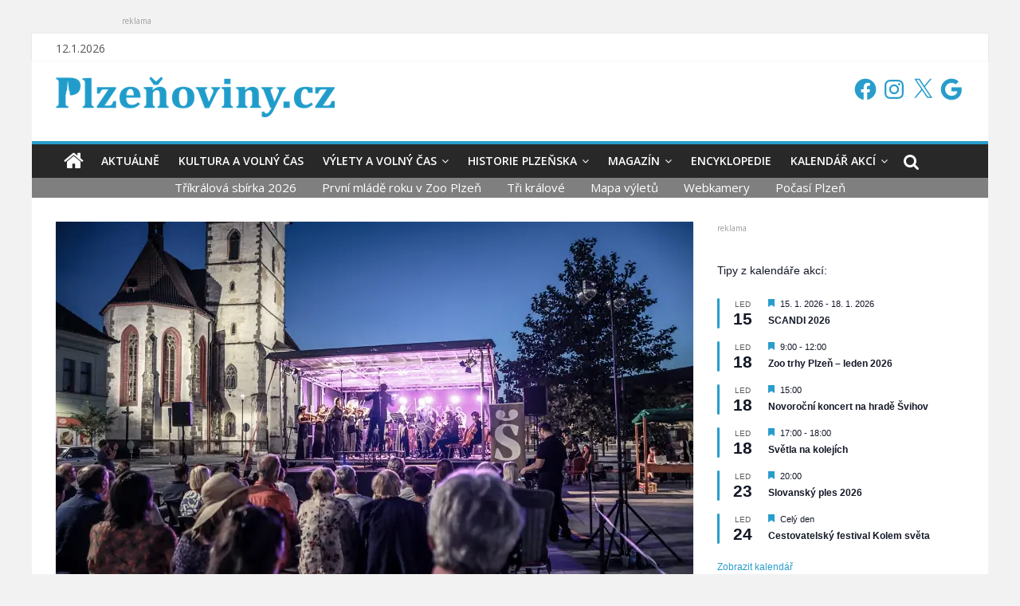

--- FILE ---
content_type: text/html; charset=UTF-8
request_url: https://plzenoviny.cz/festival-a-akademie-otakara-sevcika-zve-do-horazdovic/
body_size: 60942
content:
<!DOCTYPE html>
<html lang="cs">
<head>
	<meta charset="UTF-8"/>
	<meta name="viewport" content="width=device-width, initial-scale=1">
	<link rel="profile" href="https://gmpg.org/xfn/11" />
	<link rel="pingback" href="https://plzenoviny.cz/xmlrpc.php"/>
	
<!-- Author Meta Tags by Molongui Authorship, visit: https://wordpress.org/plugins/molongui-authorship/ -->
<meta name="author" content="Tisková zpráva">
<!-- /Molongui Authorship -->

<title>Festival a akademie Otakara Ševčíka zve do Horažďovic &#8211; Plzeňoviny.cz</title>
<script>
window.__unic_config_v2 = {"unic_enable_iab":"v2","unic_region":"none","unic_language":"CS","unic_company":"Plze\u0148oviny.cz","unic_logo":"","unic_policy_url":"","unic_type":"popup","unic_enable_gdpr":"yes","unic_enable_ccpa":"no","publisherCountryCode":"DE"};
window.wp_consent_type = 'optin';
</script>
<script data-nowprocket type="text/javascript">
!function(){var i,r,o;i="__tcfapiLocator",r=[],(o=window.frames[i])||(function e(){var t=window.document,a=!!o;if(!a)if(t.body){var n=t.createElement("iframe");n.style.cssText="display:none",n.name=i,t.body.appendChild(n)}else setTimeout(e,50);return!a}(),window.__tcfapi=function(){for(var e,t=[],a=0;a<arguments.length;a++)t[a]=arguments[a];if(!t.length)return r;if("setGdprApplies"===t[0])3<t.length&&2===parseInt(t[1],10)&&"boolean"==typeof t[3]&&(e=t[3],"function"==typeof t[2]&&t[2]("set",!0));else if("ping"===t[0]){var n={gdprApplies:e,cmpLoaded:!1,cmpStatus:"stub"};"function"==typeof t[2]&&t[2](n,!0)}else r.push(t)},window.addEventListener("message",function(n){var i="string"==typeof n.data,e={};try{e=i?JSON.parse(n.data):n.data}catch(e){}var r=e.__tcfapiCall;r&&window.__tcfapi(r.command,r.version,function(e,t){var a={__tcfapiReturn:{returnValue:e,success:t,callId:r.callId}};i&&(a=JSON.stringify(a)),n.source.postMessage(a,"*")},r.parameter)},!1))}();
!function(){var i,n,s;i="__uspapiLocator",n=[],(s=window.frames[i])||(function a(){var e=window.document,n=!!s;if(!s)if(e.body){var t=e.createElement("iframe");t.style.cssText="display:none",t.name=i,e.body.appendChild(t)}else setTimeout(a,50);return!n}(),window.__uspapi=function(){for(var a=[],e=0;e<arguments.length;e++)a[e]=arguments[e];if(!a.length)return n;"ping"===a[0]?"function"==typeof a[2]&&a[2]({cmpLoaded:!1,cmpStatus:"stub"},!0):n.push(a)},window.addEventListener("message",function(t){var i="string"==typeof t.data,a={};try{a=i?JSON.parse(t.data):t.data}catch(a){}var s=a.__uspapiCall;s&&window.__uspapi(s.command,s.version,function(a,e){var n={__uspapiReturn:{returnValue:a,success:e,callId:s.callId}};i&&(n=JSON.stringify(n)),t.source.postMessage(n,"*")},s.parameter)},!1))}();
window.__gpp_addFrame=function(e){if(!window.frames[e])if(document.body){var t=document.createElement("iframe");t.style.cssText="display:none",t.name=e,document.body.appendChild(t)}else window.setTimeout(window.__gpp_addFrame,50,e)},window.__gpp_stub=function(){var e=arguments;if(__gpp.queue=__gpp.queue||[],__gpp.events=__gpp.events||[],!e.length||1==e.length&&"queue"==e[0])return __gpp.queue;if(1==e.length&&"events"==e[0])return __gpp.events;var t=e[0],p=1<e.length?e[1]:null,s=2<e.length?e[2]:null;if("ping"===t)p&&p({gppVersion:"1.1",cmpStatus:"stub",cmpDisplayStatus:"hidden",signalStatus:"not ready",supportedAPIs:["2:tcfeuv2","5:tcfcav1","6:uspv1","7:usnatv1","8:uscav1","9:usvav1","10:uscov1","11:usutv1","12:usctv1"],cmpId:0,sectionList:[],applicableSections:[-1],gppString:"",parsedSections:{}},!0);else if("addEventListener"===t){"lastId"in __gpp||(__gpp.lastId=0),__gpp.lastId++;var n=__gpp.lastId;__gpp.events.push({id:n,callback:p,parameter:s}),p({eventName:"listenerRegistered",listenerId:n,data:!0,pingData:{gppVersion:"1.1",cmpStatus:"stub",cmpDisplayStatus:"hidden",signalStatus:"not ready",supportedAPIs:["2:tcfeuv2","5:tcfcav1","6:uspv1","7:usnatv1","8:uscav1","9:usvav1","10:uscov1","11:usutv1","12:usctv1"],cmpId:0,sectionList:[],applicableSections:[-1],gppString:"",parsedSections:{}}},!0)}else if("removeEventListener"===t){for(var a=!1,i=0;i<__gpp.events.length;i++)if(__gpp.events[i].id==s){__gpp.events.splice(i,1),a=!0;break}p({eventName:"listenerRemoved",listenerId:s,data:a,pingData:{gppVersion:"1.1",cmpStatus:"stub",cmpDisplayStatus:"hidden",signalStatus:"not ready",supportedAPIs:["2:tcfeuv2","5:tcfcav1","6:uspv1","7:usnatv1","8:uscav1","9:usvav1","10:uscov1","11:usutv1","12:usctv1"],cmpId:0,sectionList:[],applicableSections:[-1],gppString:"",parsedSections:{}}},!0)}else"hasSection"===t?p(!1,!0):"getSection"===t||"getField"===t?p(null,!0):__gpp.queue.push([].slice.apply(e))},window.__gpp_msghandler=function(s){var n="string"==typeof s.data;try{var t=n?JSON.parse(s.data):s.data}catch(e){t=null}if("object"==typeof t&&null!==t&&"__gppCall"in t){var a=t.__gppCall;window.__gpp(a.command,function(e,t){var p={__gppReturn:{returnValue:e,success:t,callId:a.callId}};s.source.postMessage(n?JSON.stringify(p):p,"*")},"parameter"in a?a.parameter:null,"version"in a?a.version:"1.1")}},"__gpp"in window&&"function"==typeof window.__gpp||(window.__gpp=window.__gpp_stub,window.addEventListener("message",window.__gpp_msghandler,!1),window.__gpp_addFrame("__gppLocator"));
window.gtag||(window.dataLayer=window.dataLayer||[],window.gtag=function(){window.dataLayer.push(arguments)}),window.gtag("set","developer_id.dZTcxZD",!0),window.gtag("consent","default",{ad_storage:"denied",functionality_storage:"denied",personalization_storage:"denied",analytics_storage:"denied",ad_user_data:"denied",ad_personalization:"denied",security_storage:"granted",wait_for_update:3e3}),window.gtag("set","ads_data_redaction",!0),window.gtag("set","url_passthrough",!1);
</script>
<script data-nowprocket async data-cfasync='false' src='https://cmp.uniconsent.com/v2/85d3bd683e/cmp.js'></script>
<meta name='robots' content='max-image-preview:large' />
	<style>img:is([sizes="auto" i], [sizes^="auto," i]) { contain-intrinsic-size: 3000px 1500px }</style>
	
<!-- Social Warfare v4.5.6 https://warfareplugins.com - BEGINNING OF OUTPUT -->
<style>
	@font-face {
		font-family: "sw-icon-font";
		src:url("https://plzenoviny.cz/wp-content/plugins/social-warfare/assets/fonts/sw-icon-font.eot?ver=4.5.6");
		src:url("https://plzenoviny.cz/wp-content/plugins/social-warfare/assets/fonts/sw-icon-font.eot?ver=4.5.6#iefix") format("embedded-opentype"),
		url("https://plzenoviny.cz/wp-content/plugins/social-warfare/assets/fonts/sw-icon-font.woff?ver=4.5.6") format("woff"),
		url("https://plzenoviny.cz/wp-content/plugins/social-warfare/assets/fonts/sw-icon-font.ttf?ver=4.5.6") format("truetype"),
		url("https://plzenoviny.cz/wp-content/plugins/social-warfare/assets/fonts/sw-icon-font.svg?ver=4.5.6#1445203416") format("svg");
		font-weight: normal;
		font-style: normal;
		font-display:block;
	}
</style>
<!-- Social Warfare v4.5.6 https://warfareplugins.com - END OF OUTPUT -->

<link rel='dns-prefetch' href='//fonts.googleapis.com' />
<link rel='dns-prefetch' href='//v0.wordpress.com' />
<link rel='preconnect' href='//i0.wp.com' />
<link rel='preconnect' href='//c0.wp.com' />
<link rel="alternate" type="application/rss+xml" title="Plzeňoviny.cz &raquo; RSS zdroj" href="https://plzenoviny.cz/feed/" />
<link rel="alternate" type="application/rss+xml" title="Plzeňoviny.cz &raquo; RSS komentářů" href="https://plzenoviny.cz/comments/feed/" />
<link rel="alternate" type="text/calendar" title="Plzeňoviny.cz &raquo; iCal zdroj" href="https://plzenoviny.cz/kalendar/?ical=1" />
<script type="text/javascript">
/* <![CDATA[ */
window._wpemojiSettings = {"baseUrl":"https:\/\/s.w.org\/images\/core\/emoji\/15.0.3\/72x72\/","ext":".png","svgUrl":"https:\/\/s.w.org\/images\/core\/emoji\/15.0.3\/svg\/","svgExt":".svg","source":{"concatemoji":"https:\/\/plzenoviny.cz\/wp-includes\/js\/wp-emoji-release.min.js?ver=6.7.4"}};
/*! This file is auto-generated */
!function(i,n){var o,s,e;function c(e){try{var t={supportTests:e,timestamp:(new Date).valueOf()};sessionStorage.setItem(o,JSON.stringify(t))}catch(e){}}function p(e,t,n){e.clearRect(0,0,e.canvas.width,e.canvas.height),e.fillText(t,0,0);var t=new Uint32Array(e.getImageData(0,0,e.canvas.width,e.canvas.height).data),r=(e.clearRect(0,0,e.canvas.width,e.canvas.height),e.fillText(n,0,0),new Uint32Array(e.getImageData(0,0,e.canvas.width,e.canvas.height).data));return t.every(function(e,t){return e===r[t]})}function u(e,t,n){switch(t){case"flag":return n(e,"\ud83c\udff3\ufe0f\u200d\u26a7\ufe0f","\ud83c\udff3\ufe0f\u200b\u26a7\ufe0f")?!1:!n(e,"\ud83c\uddfa\ud83c\uddf3","\ud83c\uddfa\u200b\ud83c\uddf3")&&!n(e,"\ud83c\udff4\udb40\udc67\udb40\udc62\udb40\udc65\udb40\udc6e\udb40\udc67\udb40\udc7f","\ud83c\udff4\u200b\udb40\udc67\u200b\udb40\udc62\u200b\udb40\udc65\u200b\udb40\udc6e\u200b\udb40\udc67\u200b\udb40\udc7f");case"emoji":return!n(e,"\ud83d\udc26\u200d\u2b1b","\ud83d\udc26\u200b\u2b1b")}return!1}function f(e,t,n){var r="undefined"!=typeof WorkerGlobalScope&&self instanceof WorkerGlobalScope?new OffscreenCanvas(300,150):i.createElement("canvas"),a=r.getContext("2d",{willReadFrequently:!0}),o=(a.textBaseline="top",a.font="600 32px Arial",{});return e.forEach(function(e){o[e]=t(a,e,n)}),o}function t(e){var t=i.createElement("script");t.src=e,t.defer=!0,i.head.appendChild(t)}"undefined"!=typeof Promise&&(o="wpEmojiSettingsSupports",s=["flag","emoji"],n.supports={everything:!0,everythingExceptFlag:!0},e=new Promise(function(e){i.addEventListener("DOMContentLoaded",e,{once:!0})}),new Promise(function(t){var n=function(){try{var e=JSON.parse(sessionStorage.getItem(o));if("object"==typeof e&&"number"==typeof e.timestamp&&(new Date).valueOf()<e.timestamp+604800&&"object"==typeof e.supportTests)return e.supportTests}catch(e){}return null}();if(!n){if("undefined"!=typeof Worker&&"undefined"!=typeof OffscreenCanvas&&"undefined"!=typeof URL&&URL.createObjectURL&&"undefined"!=typeof Blob)try{var e="postMessage("+f.toString()+"("+[JSON.stringify(s),u.toString(),p.toString()].join(",")+"));",r=new Blob([e],{type:"text/javascript"}),a=new Worker(URL.createObjectURL(r),{name:"wpTestEmojiSupports"});return void(a.onmessage=function(e){c(n=e.data),a.terminate(),t(n)})}catch(e){}c(n=f(s,u,p))}t(n)}).then(function(e){for(var t in e)n.supports[t]=e[t],n.supports.everything=n.supports.everything&&n.supports[t],"flag"!==t&&(n.supports.everythingExceptFlag=n.supports.everythingExceptFlag&&n.supports[t]);n.supports.everythingExceptFlag=n.supports.everythingExceptFlag&&!n.supports.flag,n.DOMReady=!1,n.readyCallback=function(){n.DOMReady=!0}}).then(function(){return e}).then(function(){var e;n.supports.everything||(n.readyCallback(),(e=n.source||{}).concatemoji?t(e.concatemoji):e.wpemoji&&e.twemoji&&(t(e.twemoji),t(e.wpemoji)))}))}((window,document),window._wpemojiSettings);
/* ]]> */
</script>
<link rel='stylesheet' id='social-warfare-block-css-css' href='https://plzenoviny.cz/wp-content/plugins/social-warfare/assets/js/post-editor/dist/blocks.style.build.css?ver=6.7.4' type='text/css' media='all' />
<style id='wp-emoji-styles-inline-css' type='text/css'>

	img.wp-smiley, img.emoji {
		display: inline !important;
		border: none !important;
		box-shadow: none !important;
		height: 1em !important;
		width: 1em !important;
		margin: 0 0.07em !important;
		vertical-align: -0.1em !important;
		background: none !important;
		padding: 0 !important;
	}
</style>
<link rel='stylesheet' id='wp-block-library-css' href='https://c0.wp.com/c/6.7.4/wp-includes/css/dist/block-library/style.min.css' type='text/css' media='all' />
<link rel='stylesheet' id='mediaelement-css' href='https://c0.wp.com/c/6.7.4/wp-includes/js/mediaelement/mediaelementplayer-legacy.min.css' type='text/css' media='all' />
<link rel='stylesheet' id='wp-mediaelement-css' href='https://c0.wp.com/c/6.7.4/wp-includes/js/mediaelement/wp-mediaelement.min.css' type='text/css' media='all' />
<style id='jetpack-sharing-buttons-style-inline-css' type='text/css'>
.jetpack-sharing-buttons__services-list{display:flex;flex-direction:row;flex-wrap:wrap;gap:0;list-style-type:none;margin:5px;padding:0}.jetpack-sharing-buttons__services-list.has-small-icon-size{font-size:12px}.jetpack-sharing-buttons__services-list.has-normal-icon-size{font-size:16px}.jetpack-sharing-buttons__services-list.has-large-icon-size{font-size:24px}.jetpack-sharing-buttons__services-list.has-huge-icon-size{font-size:36px}@media print{.jetpack-sharing-buttons__services-list{display:none!important}}.editor-styles-wrapper .wp-block-jetpack-sharing-buttons{gap:0;padding-inline-start:0}ul.jetpack-sharing-buttons__services-list.has-background{padding:1.25em 2.375em}
</style>
<style id='classic-theme-styles-inline-css' type='text/css'>
/*! This file is auto-generated */
.wp-block-button__link{color:#fff;background-color:#32373c;border-radius:9999px;box-shadow:none;text-decoration:none;padding:calc(.667em + 2px) calc(1.333em + 2px);font-size:1.125em}.wp-block-file__button{background:#32373c;color:#fff;text-decoration:none}
</style>
<style id='global-styles-inline-css' type='text/css'>
:root{--wp--preset--aspect-ratio--square: 1;--wp--preset--aspect-ratio--4-3: 4/3;--wp--preset--aspect-ratio--3-4: 3/4;--wp--preset--aspect-ratio--3-2: 3/2;--wp--preset--aspect-ratio--2-3: 2/3;--wp--preset--aspect-ratio--16-9: 16/9;--wp--preset--aspect-ratio--9-16: 9/16;--wp--preset--color--black: #000000;--wp--preset--color--cyan-bluish-gray: #abb8c3;--wp--preset--color--white: #ffffff;--wp--preset--color--pale-pink: #f78da7;--wp--preset--color--vivid-red: #cf2e2e;--wp--preset--color--luminous-vivid-orange: #ff6900;--wp--preset--color--luminous-vivid-amber: #fcb900;--wp--preset--color--light-green-cyan: #7bdcb5;--wp--preset--color--vivid-green-cyan: #00d084;--wp--preset--color--pale-cyan-blue: #8ed1fc;--wp--preset--color--vivid-cyan-blue: #0693e3;--wp--preset--color--vivid-purple: #9b51e0;--wp--preset--gradient--vivid-cyan-blue-to-vivid-purple: linear-gradient(135deg,rgba(6,147,227,1) 0%,rgb(155,81,224) 100%);--wp--preset--gradient--light-green-cyan-to-vivid-green-cyan: linear-gradient(135deg,rgb(122,220,180) 0%,rgb(0,208,130) 100%);--wp--preset--gradient--luminous-vivid-amber-to-luminous-vivid-orange: linear-gradient(135deg,rgba(252,185,0,1) 0%,rgba(255,105,0,1) 100%);--wp--preset--gradient--luminous-vivid-orange-to-vivid-red: linear-gradient(135deg,rgba(255,105,0,1) 0%,rgb(207,46,46) 100%);--wp--preset--gradient--very-light-gray-to-cyan-bluish-gray: linear-gradient(135deg,rgb(238,238,238) 0%,rgb(169,184,195) 100%);--wp--preset--gradient--cool-to-warm-spectrum: linear-gradient(135deg,rgb(74,234,220) 0%,rgb(151,120,209) 20%,rgb(207,42,186) 40%,rgb(238,44,130) 60%,rgb(251,105,98) 80%,rgb(254,248,76) 100%);--wp--preset--gradient--blush-light-purple: linear-gradient(135deg,rgb(255,206,236) 0%,rgb(152,150,240) 100%);--wp--preset--gradient--blush-bordeaux: linear-gradient(135deg,rgb(254,205,165) 0%,rgb(254,45,45) 50%,rgb(107,0,62) 100%);--wp--preset--gradient--luminous-dusk: linear-gradient(135deg,rgb(255,203,112) 0%,rgb(199,81,192) 50%,rgb(65,88,208) 100%);--wp--preset--gradient--pale-ocean: linear-gradient(135deg,rgb(255,245,203) 0%,rgb(182,227,212) 50%,rgb(51,167,181) 100%);--wp--preset--gradient--electric-grass: linear-gradient(135deg,rgb(202,248,128) 0%,rgb(113,206,126) 100%);--wp--preset--gradient--midnight: linear-gradient(135deg,rgb(2,3,129) 0%,rgb(40,116,252) 100%);--wp--preset--font-size--small: 13px;--wp--preset--font-size--medium: 20px;--wp--preset--font-size--large: 36px;--wp--preset--font-size--x-large: 42px;--wp--preset--spacing--20: 0.44rem;--wp--preset--spacing--30: 0.67rem;--wp--preset--spacing--40: 1rem;--wp--preset--spacing--50: 1.5rem;--wp--preset--spacing--60: 2.25rem;--wp--preset--spacing--70: 3.38rem;--wp--preset--spacing--80: 5.06rem;--wp--preset--shadow--natural: 6px 6px 9px rgba(0, 0, 0, 0.2);--wp--preset--shadow--deep: 12px 12px 50px rgba(0, 0, 0, 0.4);--wp--preset--shadow--sharp: 6px 6px 0px rgba(0, 0, 0, 0.2);--wp--preset--shadow--outlined: 6px 6px 0px -3px rgba(255, 255, 255, 1), 6px 6px rgba(0, 0, 0, 1);--wp--preset--shadow--crisp: 6px 6px 0px rgba(0, 0, 0, 1);}:where(.is-layout-flex){gap: 0.5em;}:where(.is-layout-grid){gap: 0.5em;}body .is-layout-flex{display: flex;}.is-layout-flex{flex-wrap: wrap;align-items: center;}.is-layout-flex > :is(*, div){margin: 0;}body .is-layout-grid{display: grid;}.is-layout-grid > :is(*, div){margin: 0;}:where(.wp-block-columns.is-layout-flex){gap: 2em;}:where(.wp-block-columns.is-layout-grid){gap: 2em;}:where(.wp-block-post-template.is-layout-flex){gap: 1.25em;}:where(.wp-block-post-template.is-layout-grid){gap: 1.25em;}.has-black-color{color: var(--wp--preset--color--black) !important;}.has-cyan-bluish-gray-color{color: var(--wp--preset--color--cyan-bluish-gray) !important;}.has-white-color{color: var(--wp--preset--color--white) !important;}.has-pale-pink-color{color: var(--wp--preset--color--pale-pink) !important;}.has-vivid-red-color{color: var(--wp--preset--color--vivid-red) !important;}.has-luminous-vivid-orange-color{color: var(--wp--preset--color--luminous-vivid-orange) !important;}.has-luminous-vivid-amber-color{color: var(--wp--preset--color--luminous-vivid-amber) !important;}.has-light-green-cyan-color{color: var(--wp--preset--color--light-green-cyan) !important;}.has-vivid-green-cyan-color{color: var(--wp--preset--color--vivid-green-cyan) !important;}.has-pale-cyan-blue-color{color: var(--wp--preset--color--pale-cyan-blue) !important;}.has-vivid-cyan-blue-color{color: var(--wp--preset--color--vivid-cyan-blue) !important;}.has-vivid-purple-color{color: var(--wp--preset--color--vivid-purple) !important;}.has-black-background-color{background-color: var(--wp--preset--color--black) !important;}.has-cyan-bluish-gray-background-color{background-color: var(--wp--preset--color--cyan-bluish-gray) !important;}.has-white-background-color{background-color: var(--wp--preset--color--white) !important;}.has-pale-pink-background-color{background-color: var(--wp--preset--color--pale-pink) !important;}.has-vivid-red-background-color{background-color: var(--wp--preset--color--vivid-red) !important;}.has-luminous-vivid-orange-background-color{background-color: var(--wp--preset--color--luminous-vivid-orange) !important;}.has-luminous-vivid-amber-background-color{background-color: var(--wp--preset--color--luminous-vivid-amber) !important;}.has-light-green-cyan-background-color{background-color: var(--wp--preset--color--light-green-cyan) !important;}.has-vivid-green-cyan-background-color{background-color: var(--wp--preset--color--vivid-green-cyan) !important;}.has-pale-cyan-blue-background-color{background-color: var(--wp--preset--color--pale-cyan-blue) !important;}.has-vivid-cyan-blue-background-color{background-color: var(--wp--preset--color--vivid-cyan-blue) !important;}.has-vivid-purple-background-color{background-color: var(--wp--preset--color--vivid-purple) !important;}.has-black-border-color{border-color: var(--wp--preset--color--black) !important;}.has-cyan-bluish-gray-border-color{border-color: var(--wp--preset--color--cyan-bluish-gray) !important;}.has-white-border-color{border-color: var(--wp--preset--color--white) !important;}.has-pale-pink-border-color{border-color: var(--wp--preset--color--pale-pink) !important;}.has-vivid-red-border-color{border-color: var(--wp--preset--color--vivid-red) !important;}.has-luminous-vivid-orange-border-color{border-color: var(--wp--preset--color--luminous-vivid-orange) !important;}.has-luminous-vivid-amber-border-color{border-color: var(--wp--preset--color--luminous-vivid-amber) !important;}.has-light-green-cyan-border-color{border-color: var(--wp--preset--color--light-green-cyan) !important;}.has-vivid-green-cyan-border-color{border-color: var(--wp--preset--color--vivid-green-cyan) !important;}.has-pale-cyan-blue-border-color{border-color: var(--wp--preset--color--pale-cyan-blue) !important;}.has-vivid-cyan-blue-border-color{border-color: var(--wp--preset--color--vivid-cyan-blue) !important;}.has-vivid-purple-border-color{border-color: var(--wp--preset--color--vivid-purple) !important;}.has-vivid-cyan-blue-to-vivid-purple-gradient-background{background: var(--wp--preset--gradient--vivid-cyan-blue-to-vivid-purple) !important;}.has-light-green-cyan-to-vivid-green-cyan-gradient-background{background: var(--wp--preset--gradient--light-green-cyan-to-vivid-green-cyan) !important;}.has-luminous-vivid-amber-to-luminous-vivid-orange-gradient-background{background: var(--wp--preset--gradient--luminous-vivid-amber-to-luminous-vivid-orange) !important;}.has-luminous-vivid-orange-to-vivid-red-gradient-background{background: var(--wp--preset--gradient--luminous-vivid-orange-to-vivid-red) !important;}.has-very-light-gray-to-cyan-bluish-gray-gradient-background{background: var(--wp--preset--gradient--very-light-gray-to-cyan-bluish-gray) !important;}.has-cool-to-warm-spectrum-gradient-background{background: var(--wp--preset--gradient--cool-to-warm-spectrum) !important;}.has-blush-light-purple-gradient-background{background: var(--wp--preset--gradient--blush-light-purple) !important;}.has-blush-bordeaux-gradient-background{background: var(--wp--preset--gradient--blush-bordeaux) !important;}.has-luminous-dusk-gradient-background{background: var(--wp--preset--gradient--luminous-dusk) !important;}.has-pale-ocean-gradient-background{background: var(--wp--preset--gradient--pale-ocean) !important;}.has-electric-grass-gradient-background{background: var(--wp--preset--gradient--electric-grass) !important;}.has-midnight-gradient-background{background: var(--wp--preset--gradient--midnight) !important;}.has-small-font-size{font-size: var(--wp--preset--font-size--small) !important;}.has-medium-font-size{font-size: var(--wp--preset--font-size--medium) !important;}.has-large-font-size{font-size: var(--wp--preset--font-size--large) !important;}.has-x-large-font-size{font-size: var(--wp--preset--font-size--x-large) !important;}
:where(.wp-block-post-template.is-layout-flex){gap: 1.25em;}:where(.wp-block-post-template.is-layout-grid){gap: 1.25em;}
:where(.wp-block-columns.is-layout-flex){gap: 2em;}:where(.wp-block-columns.is-layout-grid){gap: 2em;}
:root :where(.wp-block-pullquote){font-size: 1.5em;line-height: 1.6;}
</style>
<link rel='stylesheet' id='widgetopts-styles-css' href='https://plzenoviny.cz/wp-content/plugins/widget-options/assets/css/widget-options.css?ver=4.1.3' type='text/css' media='all' />
<link rel='stylesheet' id='wp-show-posts-css' href='https://plzenoviny.cz/wp-content/plugins/wp-show-posts/css/wp-show-posts-min.css?ver=1.1.6' type='text/css' media='all' />
<link rel='stylesheet' id='social_warfare-css' href='https://plzenoviny.cz/wp-content/plugins/social-warfare/assets/css/style.min.css?ver=4.5.6' type='text/css' media='all' />
<link rel='stylesheet' id='colormag_style-css' href='https://plzenoviny.cz/wp-content/themes/colormag-pro/style.css?ver=6.7.4' type='text/css' media='all' />
<link rel='stylesheet' id='colormag_googlefonts-css' href='//fonts.googleapis.com/css?family=Open+Sans%3A400%2C600&#038;ver=6.7.4' type='text/css' media='all' />
<link rel='stylesheet' id='colormag-fontawesome-css' href='https://plzenoviny.cz/wp-content/themes/colormag-pro/fontawesome/css/font-awesome.min.css?ver=4.7.0' type='text/css' media='all' />
<script type="text/javascript" src="https://c0.wp.com/c/6.7.4/wp-includes/js/jquery/jquery.min.js" id="jquery-core-js"></script>
<script type="text/javascript" src="https://c0.wp.com/c/6.7.4/wp-includes/js/jquery/jquery-migrate.min.js" id="jquery-migrate-js"></script>
<!--[if lte IE 8]>
<script type="text/javascript" src="https://plzenoviny.cz/wp-content/themes/colormag-pro/js/html5shiv.min.js?ver=6.7.4" id="html5-js"></script>
<![endif]-->
<script type="text/javascript" id="colormag-loadmore-js-extra">
/* <![CDATA[ */
var colormag_script_vars = {"no_more_posts":"No more post"};
/* ]]> */
</script>
<script type="text/javascript" src="https://plzenoviny.cz/wp-content/themes/colormag-pro/js/loadmore.min.js?ver=6.7.4" id="colormag-loadmore-js"></script>
<link rel="https://api.w.org/" href="https://plzenoviny.cz/wp-json/" /><link rel="alternate" title="JSON" type="application/json" href="https://plzenoviny.cz/wp-json/wp/v2/posts/52042" /><link rel="EditURI" type="application/rsd+xml" title="RSD" href="https://plzenoviny.cz/xmlrpc.php?rsd" />
<meta name="generator" content="WordPress 6.7.4" />
<link rel="canonical" href="https://plzenoviny.cz/festival-a-akademie-otakara-sevcika-zve-do-horazdovic/" />
<link rel='shortlink' href='https://plzenoviny.cz/?p=52042' />
<link rel="alternate" title="oEmbed (JSON)" type="application/json+oembed" href="https://plzenoviny.cz/wp-json/oembed/1.0/embed?url=https%3A%2F%2Fplzenoviny.cz%2Ffestival-a-akademie-otakara-sevcika-zve-do-horazdovic%2F" />
<link rel="alternate" title="oEmbed (XML)" type="text/xml+oembed" href="https://plzenoviny.cz/wp-json/oembed/1.0/embed?url=https%3A%2F%2Fplzenoviny.cz%2Ffestival-a-akademie-otakara-sevcika-zve-do-horazdovic%2F&#038;format=xml" />

<!-- Google tag (gtag.js) -->
<script async src="https://www.googletagmanager.com/gtag/js?id=G-Q1MKSRPXVT"></script>
<script>
  window.dataLayer = window.dataLayer || [];
  function gtag(){dataLayer.push(arguments);}
  gtag('js', new Date());

  gtag('config', 'G-Q1MKSRPXVT');
</script>

<script src="//ssp.imedia.cz/static/js/ssp.js"></script>

<script src="https://d.seznam.cz/recass/js/sznrecommend-measure.min.js" data-webid="171"></script>
<script src="https://d.seznam.cz/recass/js/sznrecommend.min.js"></script>
<meta name="seznam-wmt" content="O7fVkeG1i9F9F8NA9ZuvxRNm3S7NKTwD" />
<meta name="author" content="petr kutka" />
<meta name="robots" content="max-image-preview:large" />
<style>
.fa-angle-left {
  display: none;
}
.fa-angle-right {
  display: none;
}
.rss-widget-icon {
  display: none;
}
.jp-carousel-titleanddesc-title {
  display: none;
}
.jp-carousel-image-meta {
  display: none;
}
.zdroje {
    font-size: 11px;
		font-style: italic;
}
.zapati {
    font-size: 11px;
}
.tribe-events-list-separator-month {
  display: none;
}
.reklama {
    font-size: 10px;
		color: #9e9e9e
}
.reklamni-sdeleni {
    font-size: 10px;
		color: #888888;
		font-style: italic;
		margin: 1px 0 11px 0
}
.stred {margin:0 auto; text-align:center;}
.ramecek
{
	font-size: 14.5px;
	border-width: 1px; 
	border-style: none;
	border-color:#E8E8E8;
	background-color: #F0F0F0;
  padding: 5px;
	margin: 6px 0 18px 0
}

.ramecek2
{
	font-size: 14px;
	border-width: 1px; 
	border-style: dotted;
	border-color:#ffa07a;
	background-color: #ffdab9;
  padding: 5px;
	margin: 6px 0 18px 0
}

.wp-caption-text
{
    font-size: 13px;
		font-style: italic;
}
blockquote p:before {
  display: none;
}
.featured-image-caption {
    font-size: 11px;
		font-style: italic;
		line-height: 0.1px
}
h2 {
    font-size: 26px;
	}
h3 {
    font-size: 24px;
	}
h4 {
    font-size: 23px;
	}
h5 {
    font-size: 22px;
	}
h6 {
    font-size: 19px;
	}

#sidebar-section {
  position: relative;
  width: 100%;
  max-width:310px;
}
.sidebar-item {
	position: absolute;
	top: 0;
	left: 0;
	width: 100%;
	height: 1500px;
	}
	/* Position the items */
	.sidebar-item:nth-child(2) { top: 1500px; }
	.sidebar-item:nth-child(3) { top: 3000px }
	.sidebar-item:nth-child(4) { top: 4500px; }
.sidebar-item:nth-child(5) { top: 6000px; }
.sidebar-item:nth-child(6) { top: 7500px; }
.sidebar-item:nth-child(7) { top: 9000px; }
.sidebar-item:nth-child(8) { top: 10500px; }
.sidebar-item:nth-child(9) { top: 12000px; }
.sidebar-item:nth-child(10) { top: 13500px; }
.sidebar-item:nth-child(11) { top: 15000px; }
.sidebar-item:nth-child(12) { top: 16500px; }
.sidebar-item:nth-child(13) { top: 18000px; }
.sidebar-item:nth-child(14) { top: 19500px; }
.sidebar-item:nth-child(15) { top: 21000px; }
.following-post div:first-child {
	display:none !important;
}

.make-me-sticky {
	position: -webkit-sticky;
	position: sticky;
	top: 0;
  margin:0 auto;
 width: 300px !important;
}
#colophon, .advertisement_above_footer {position:relative;}
.advertisement_above_footer {padding:20px 0 0;}
#menu-trendy {
	background:#7f7f7f;
	display:flex;
	justify-content:center;
}

#menu-trendy li a {
	padding:2px 16px;
	color:#fff;
	font-size:15px;
}
#menu-trendy li a:hover {
	background:#5f5f5f;
}
#top-posts-3 {
    display: block;
}
.wp-show-posts-entry-header {
    margin: -130px 0 200px 0;
        margin-bottom: 200px;
	padding: 0 32px 10px;}
	.wp-show-posts-entry-header a {color:white !important;
		text-shadow:1px 1px 2px rgba(0,0,0,.2);
background: #222;}
.wp-show-posts-entry-header h3{
		margin:0 0 -16px !important;
}
.wp-show-posts-entry-header .author-name:before {
}
.wp-caption {border:none;}
.wp-caption .wp-caption-text {
margin: 0 0.8075rem;
text-align: left;
font-size: 11px;
}

a.tlacitko {
  color: #fff; /* barva textu */
  text-decoration: none; /* odebrat podtržení u odkazů */
  user-select: none; /* zakázat označování textu */
  background: #289dcc; /* pozadí tlačítka */
  padding: .7em 1.5em; /* odsazení od textu */
  outline: none; /* odstraňovat vnější rámeček v Mozilla */
} 
a.tlacitko:hover { background: #BBB; } /* při najetí myší */
a.tlacitko:active { background: #bbb; } /* při stisknutí */
</style>

<script type="application/ld+json">
{
"@context": "https://schema.org",
"@type": "NewsArticle",
"headline": "Festival a akademie Otakara Ševčíka zve do Horažďovic",
"description": "Již 8. srpna začíná v Horažďovicích čtvrtý ročník Festivalu Otakara Ševčíka. Trvat bude do 18. srpna a nabídne až šestnáct rozmanitých koncertů.",
"image": "https://plzenoviny.cz/wp-content/uploads/2022/06/sevcikova-akademie-2.webp",
"datePublished": "2022-08-07",
"dateModified": "2022-08-07",
"author": {
"@type": "Person",
"name": "Tisková zpráva"
},
"about": [
{"name":"Horažďovice", "@id": "wd:Q641158"},
{"name":"Festival", "@id": "wd:Q132241"},
{"name":"Ševčíkova akademie"}
],
"contentLocation" : {
"@type" : "Place",
"geo": {
"@type": "GeoCoordinates", 
"latitude": "49.3206858",
"longitude": "13.7010019"
}
},
"publisher": {
"@type": "Organization",
"name": "Plzenoviny.cz",
"logo": {
"@type": "ImageObject",
"url": "https://plzenoviny.cz/wp-content/uploads/Logo/Logo.png"
}
},
"mainEntityOfPage": {
"@type": "WebPage",
"@id": "https://plzenoviny.cz/festival-a-akademie-otakara-sevcika-zve-do-horazdovic"
},
"isFamilyFriendly":true
}
</script>
<style>
seznam-pocitadlolibise { /* Defaults: layout=seamless, size=small */
  display: inline-block;

  min-width: 100px;
  height: 20px;
}

seznam-pocitadlolibise[size='minimalistic'] {
  min-width: 40px;
}

seznam-pocitadlolibise[layout='button_count'] {
  height: 28px;
}

seznam-pocitadlolibise[layout='box_count'] {
  height: 40px;
}

seznam-pocitadlolibise[layout='box_count'][size='large'] {
  height: 58px;
}

/* Placeholder support */

seznam-pocitadlolibise > * {
  display: inline-block;

  width: 100%;
  height: 100%;
}

seznam-pocitadlolibise > *::before {
  display: block;

  position: relative;
  top: 25%;

  width: 100%;
  height: 50%;

  content: '';

  background-color: currentColor;
  background-color: var(--placeholder-color, currentColor);
}
</style>
<script src="//pocitadlolibise.seznam.cz/pocitadlolibise.js" async></script>
<meta name="tec-api-version" content="v1"><meta name="tec-api-origin" content="https://plzenoviny.cz"><link rel="alternate" href="https://plzenoviny.cz/wp-json/tribe/events/v1/" />            <style>
                .molongui-disabled-link
                {
                    border-bottom: none !important;
                    text-decoration: none !important;
                    color: inherit !important;
                    cursor: inherit !important;
                }
                .molongui-disabled-link:hover,
                .molongui-disabled-link:hover span
                {
                    border-bottom: none !important;
                    text-decoration: none !important;
                    color: inherit !important;
                    cursor: inherit !important;
                }
            </style>
            <meta name="szn:permalink" content="plzenoviny.cz/festival-a-akademie-otakara-sevcika-zve-do-horazdovic" /><style type="text/css" id="custom-background-css">
body.custom-background { background-color: #f2f2f2; }
</style>
	<link rel="icon" href="https://i0.wp.com/plzenoviny.cz/wp-content/uploads/2017/09/cropped-favicon.png?fit=32%2C32&#038;ssl=1" sizes="32x32" />
<link rel="icon" href="https://i0.wp.com/plzenoviny.cz/wp-content/uploads/2017/09/cropped-favicon.png?fit=192%2C192&#038;ssl=1" sizes="192x192" />
<link rel="apple-touch-icon" href="https://i0.wp.com/plzenoviny.cz/wp-content/uploads/2017/09/cropped-favicon.png?fit=180%2C180&#038;ssl=1" />
<meta name="msapplication-TileImage" content="https://i0.wp.com/plzenoviny.cz/wp-content/uploads/2017/09/cropped-favicon.png?fit=270%2C270&#038;ssl=1" />
<!-- Plzeňoviny.cz Internal Styles -->		<style type="text/css"> .main-navigation ul li ul li a { font-size: 12px; } h2 { font-size: 30px; } h3 { font-size: 26px; } h4 { font-size: 24px; } h5 { font-size: 24px; } .footer-socket-wrapper .copyright { font-size: 13px; } #site-navigation { background-color: #282828; } #colophon .tg-upper-footer-widgets .widget { background-color: #2c2e34; } .below-entry-meta .comments{display:none;}</style>
				<style type="text/css" id="wp-custom-css">
			.unic-content-popup div {display:none;}
.unic-content-popup::after {
	content:'Web používá a sdílí informace o uživatelích a jejich zařízeních včetně jedinečných identifikátorů jako jsou cookies nebo IP adresy. Tyto údaje mohou sloužit k rozpoznání zařízení nebo uživatele a mohou být zpracovány a sdíleny s dodavateli zapojenými do systému TCF a s dalšími reklamními partnery, kteří je mohou ukládat a používat. Někteří dodavatelé mohou vaše osobní údaje zpracovávat na základě oprávněného zájmu. Své volby můžete kdykoli upravit kliknutím na ikonu zeleného štítu v dolní části webu.'
}		</style>
		<style>
.ai-viewports                 {--ai: 1;}
.ai-viewport-3                { display: none !important;}
.ai-viewport-2                { display: none !important;}
.ai-viewport-1                { display: inherit !important;}
.ai-viewport-0                { display: none !important;}
@media (min-width: 768px) and (max-width: 979px) {
.ai-viewport-1                { display: none !important;}
.ai-viewport-2                { display: inherit !important;}
}
@media (max-width: 767px) {
.ai-viewport-1                { display: none !important;}
.ai-viewport-3                { display: inherit !important;}
}
</style>
<meta name="google-site-verification" content="P-6uXEmpsy_YrnFWqCpRolLsVAqb6XyYJbWNNPNEqS0" />
<div class='code-block code-block-1 ai-viewport-1' style='margin: 8px 0; clear: both;'>
<!-- LEADERBOARD PC -->
<div style="width: 975px; margin: 0px auto">
<div class="reklama">reklama</div>
<div id="ssp-zone-125532"></div>
</div></div>
</head>

<body class="post-template-default single single-post postid-52042 single-format-standard custom-background wp-custom-logo tribe-no-js page-template-colormag-pro ">



<div id="page" class="hfeed site">
		

	
	<header id="masthead" class="site-header clearfix ">
		<div id="header-text-nav-container" class="clearfix">

			
							<div class="news-bar">
				<div class="inner-wrap clearfix">
							<div class="date-in-header">
			12.1.2026		</div>
		
					
									</div>
			</div>
			
				
				
		<div class="inner-wrap">

			<div id="header-text-nav-wrap" class="clearfix">
				<div id="header-left-section">
											<div id="header-logo-image">
							
							<a href="https://plzenoviny.cz/" class="custom-logo-link" rel="home"><img width="350" height="51" src="https://i0.wp.com/plzenoviny.cz/wp-content/uploads/2018/11/logo-plzenoviny-header-mensi.png?fit=350%2C51&amp;ssl=1" class="custom-logo" alt="logo" decoding="async" data-attachment-id="9110" data-permalink="https://plzenoviny.cz/logo-plzenoviny-header-mensi/" data-orig-file="https://i0.wp.com/plzenoviny.cz/wp-content/uploads/2018/11/logo-plzenoviny-header-mensi.png?fit=350%2C51&amp;ssl=1" data-orig-size="350,51" data-comments-opened="0" data-image-meta="{&quot;aperture&quot;:&quot;0&quot;,&quot;credit&quot;:&quot;&quot;,&quot;camera&quot;:&quot;&quot;,&quot;caption&quot;:&quot;&quot;,&quot;created_timestamp&quot;:&quot;0&quot;,&quot;copyright&quot;:&quot;&quot;,&quot;focal_length&quot;:&quot;0&quot;,&quot;iso&quot;:&quot;0&quot;,&quot;shutter_speed&quot;:&quot;0&quot;,&quot;title&quot;:&quot;&quot;,&quot;orientation&quot;:&quot;0&quot;}" data-image-title="logo-plzenoviny-header-mensi" data-image-description="" data-image-caption="" data-medium-file="https://i0.wp.com/plzenoviny.cz/wp-content/uploads/2018/11/logo-plzenoviny-header-mensi.png?fit=350%2C51&amp;ssl=1" data-large-file="https://i0.wp.com/plzenoviny.cz/wp-content/uploads/2018/11/logo-plzenoviny-header-mensi.png?fit=350%2C51&amp;ssl=1" /></a>						</div><!-- #header-logo-image -->
											<div id="header-text" class="screen-reader-text">
													<h3 id="site-title">
								<a href="https://plzenoviny.cz/" title="Plzeňoviny.cz" rel="home">Plzeňoviny.cz</a>
							</h3>
						
												<p id="site-description">Volnočasový magazín Plzeňského kraje</p>
						<!-- #site-description -->
					</div><!-- #header-text -->
				</div><!-- #header-left-section -->
				<div id="header-right-section">
											<div id="header-right-sidebar" class="clearfix">
							<aside id="jetpack_widget_social_icons-3" class="extendedwopts-hide extendedwopts-mobile widget jetpack_widget_social_icons clearfix">
			<ul class="jetpack-social-widget-list size-medium">

				
											<li class="jetpack-social-widget-item">
							<a href="https://www.facebook.com/plzenoviny/" target="_blank" rel="noopener noreferrer"><span class="screen-reader-text">Facebook</span><svg class="icon icon-facebook" aria-hidden="true" role="presentation"> <use href="#icon-facebook" xlink:href="#icon-facebook"></use> </svg>							</a>
						</li>
					
				
											<li class="jetpack-social-widget-item">
							<a href="https://www.instagram.com/plzenoviny.cz/" target="_blank" rel="noopener noreferrer"><span class="screen-reader-text">Instagram</span><svg class="icon icon-instagram" aria-hidden="true" role="presentation"> <use href="#icon-instagram" xlink:href="#icon-instagram"></use> </svg>							</a>
						</li>
					
				
											<li class="jetpack-social-widget-item">
							<a href="https://x.com/plzenoviny" target="_blank" rel="noopener noreferrer"><span class="screen-reader-text">X</span><svg class="icon icon-x" aria-hidden="true" role="presentation"> <use href="#icon-x" xlink:href="#icon-x"></use> </svg>							</a>
						</li>
					
				
											<li class="jetpack-social-widget-item">
							<a href="https://news.google.com/publications/CAAqBwgKMMTalQswx_ysAw?oc=3&#038;ceid=CZ:cs&#038;hl=cs&#038;gl=CZ" target="_blank" rel="noopener noreferrer"><span class="screen-reader-text">Google</span><svg class="icon icon-google" aria-hidden="true" role="presentation"> <use href="#icon-google" xlink:href="#icon-google"></use> </svg>							</a>
						</li>
					
				
			</ul>

			</aside>						</div>
										</div><!-- #header-right-section -->

			</div><!-- #header-text-nav-wrap -->

		</div><!-- .inner-wrap -->

		
				
				
					<nav id="site-navigation" class="main-navigation clearfix">
				<div class="inner-wrap clearfix">
											<div class="home-icon">
							<a href="https://plzenoviny.cz/" title="Plzeňoviny.cz"><i class="fa fa-home"></i></a>
						</div>
											<h4 class="menu-toggle"></h4>
					<div class="menu-primary-container"><ul id="menu-menu" class="menu"><li id="menu-item-7517" class="menu-item menu-item-type-taxonomy menu-item-object-category menu-item-7517 menu-item-category-734"><a href="https://plzenoviny.cz/category/aktualne-z-plzenska/">Aktuálně</a></li>
<li id="menu-item-45" class="menu-item menu-item-type-taxonomy menu-item-object-category current-post-ancestor current-menu-parent current-post-parent menu-item-45 menu-item-category-12"><a href="https://plzenoviny.cz/category/kultura/">Kultura a volný čas</a></li>
<li id="menu-item-458" class="menu-item menu-item-type-taxonomy menu-item-object-category menu-item-has-children menu-item-458 menu-item-category-53"><a href="https://plzenoviny.cz/category/vylety/">Výlety a volný čas</a>
<ul class="sub-menu">
	<li id="menu-item-52977" class="menu-item menu-item-type-custom menu-item-object-custom menu-item-52977"><a href="https://plzenoviny.cz/category/vylety/">Všechny výlety</a></li>
	<li id="menu-item-18511" class="menu-item menu-item-type-taxonomy menu-item-object-category menu-item-18511 menu-item-category-1645"><a href="https://plzenoviny.cz/category/vylety/poznavame-plzen/">Poznáváme Plzeň</a></li>
	<li id="menu-item-18509" class="menu-item menu-item-type-taxonomy menu-item-object-category menu-item-18509 menu-item-category-1646"><a href="https://plzenoviny.cz/category/vylety/jizni-plzensko/">Jižní Plzeňsko</a></li>
	<li id="menu-item-18513" class="menu-item menu-item-type-taxonomy menu-item-object-category menu-item-18513 menu-item-category-1647"><a href="https://plzenoviny.cz/category/vylety/severni-plzensko/">Severní Plzeňsko</a></li>
	<li id="menu-item-18512" class="menu-item menu-item-type-taxonomy menu-item-object-category menu-item-18512 menu-item-category-1648"><a href="https://plzenoviny.cz/category/vylety/rokycansko/">Rokycansko</a></li>
	<li id="menu-item-18510" class="menu-item menu-item-type-taxonomy menu-item-object-category menu-item-18510 menu-item-category-1649"><a href="https://plzenoviny.cz/category/vylety/klatovsko/">Klatovsko</a></li>
	<li id="menu-item-18508" class="menu-item menu-item-type-taxonomy menu-item-object-category menu-item-18508 menu-item-category-1650"><a href="https://plzenoviny.cz/category/vylety/domazlicko/">Domažlicko</a></li>
	<li id="menu-item-18514" class="menu-item menu-item-type-taxonomy menu-item-object-category menu-item-18514 menu-item-category-1651"><a href="https://plzenoviny.cz/category/vylety/tachovsko/">Tachovsko</a></li>
	<li id="menu-item-18506" class="menu-item menu-item-type-taxonomy menu-item-object-category menu-item-18506 menu-item-category-1652"><a href="https://plzenoviny.cz/category/vylety/bavorsko/">Bavorsko</a></li>
	<li id="menu-item-18507" class="menu-item menu-item-type-taxonomy menu-item-object-category menu-item-18507 menu-item-category-1653"><a href="https://plzenoviny.cz/category/vylety/dalsi-kraje/">Další kraje</a></li>
	<li id="menu-item-27960" class="menu-item menu-item-type-taxonomy menu-item-object-category menu-item-27960 menu-item-category-2325"><a href="https://plzenoviny.cz/category/vylety/volny-cas/">Volný čas</a></li>
	<li id="menu-item-73768" class="menu-item menu-item-type-post_type menu-item-object-page menu-item-73768"><a href="https://plzenoviny.cz/mapa-vyletu/">Mapa výletů</a></li>
</ul>
</li>
<li id="menu-item-16958" class="menu-item menu-item-type-taxonomy menu-item-object-category menu-item-has-children menu-item-16958 menu-item-category-1483"><a href="https://plzenoviny.cz/category/historie-plzenska/">Historie Plzeňska</a>
<ul class="sub-menu">
	<li id="menu-item-52992" class="menu-item menu-item-type-custom menu-item-object-custom menu-item-52992"><a href="https://plzenoviny.cz/category/historie-plzenska/">Vše</a></li>
	<li id="menu-item-40323" class="menu-item menu-item-type-custom menu-item-object-custom menu-item-40323"><a href="https://plzenoviny.cz/tag/zasla-slava-zapadoceskych-pivovaru/">Zašlá sláva západočeských pivovarů</a></li>
	<li id="menu-item-49713" class="menu-item menu-item-type-taxonomy menu-item-object-post_tag menu-item-49713"><a href="https://plzenoviny.cz/tag/po-stopach-tezby-na-plzensku/">Po stopách těžby na Plzeňsku</a></li>
	<li id="menu-item-41321" class="menu-item menu-item-type-custom menu-item-object-custom menu-item-41321"><a href="https://plzenoviny.cz/tag/automobily-se-stopou-z-plzenska/">Automobily se stopou z Plzeňska</a></li>
	<li id="menu-item-44588" class="menu-item menu-item-type-custom menu-item-object-custom menu-item-44588"><a href="https://plzenoviny.cz/tag/osobnosti-plzenskeho-kraje/">Osobnosti Plzeňského kraje</a></li>
	<li id="menu-item-64427" class="menu-item menu-item-type-post_type menu-item-object-page menu-item-64427"><a href="https://plzenoviny.cz/party-flyers-plzen-1999-2007/">Párty letáky Plzeň 1999 – 2007</a></li>
</ul>
</li>
<li id="menu-item-26866" class="menu-item menu-item-type-taxonomy menu-item-object-category menu-item-has-children menu-item-26866 menu-item-category-2226"><a href="https://plzenoviny.cz/category/magazin/">Magazín</a>
<ul class="sub-menu">
	<li id="menu-item-52993" class="menu-item menu-item-type-custom menu-item-object-custom menu-item-52993"><a href="https://plzenoviny.cz/category/magazin/">Vše</a></li>
	<li id="menu-item-38355" class="menu-item menu-item-type-taxonomy menu-item-object-category menu-item-38355 menu-item-category-2852"><a href="https://plzenoviny.cz/category/magazin/lifestyle/">Lifestyle</a></li>
	<li id="menu-item-38352" class="menu-item menu-item-type-taxonomy menu-item-object-category menu-item-38352 menu-item-category-2854"><a href="https://plzenoviny.cz/category/magazin/historie/">Historie</a></li>
	<li id="menu-item-38354" class="menu-item menu-item-type-taxonomy menu-item-object-category menu-item-38354 menu-item-category-2855"><a href="https://plzenoviny.cz/category/magazin/kolobeh-roku/">Koloběh roku</a></li>
	<li id="menu-item-38356" class="menu-item menu-item-type-taxonomy menu-item-object-category menu-item-38356 menu-item-category-2857"><a href="https://plzenoviny.cz/category/magazin/svet/">Svět</a></li>
	<li id="menu-item-38353" class="menu-item menu-item-type-taxonomy menu-item-object-category menu-item-38353 menu-item-category-2853"><a href="https://plzenoviny.cz/category/magazin/hobby/">Hobby</a></li>
	<li id="menu-item-38357" class="menu-item menu-item-type-taxonomy menu-item-object-category menu-item-38357 menu-item-category-2856"><a href="https://plzenoviny.cz/category/magazin/umeni/">Umění</a></li>
	<li id="menu-item-73799" class="menu-item menu-item-type-taxonomy menu-item-object-category menu-item-73799 menu-item-category-773"><a href="https://plzenoviny.cz/category/dalsi-zpravy/">Další čtení</a></li>
</ul>
</li>
<li id="menu-item-26543" class="menu-item menu-item-type-post_type menu-item-object-page menu-item-26543"><a href="https://plzenoviny.cz/encyklopedie-plzne/">Encyklopedie</a></li>
<li id="menu-item-10295" class="menu-item menu-item-type-custom menu-item-object-custom menu-item-has-children menu-item-10295"><a href="https://plzenoviny.cz/kalendar/seznam/">Kalendář akcí</a>
<ul class="sub-menu">
	<li id="menu-item-52975" class="menu-item menu-item-type-custom menu-item-object-custom menu-item-52975"><a href="https://plzenoviny.cz/kalendar/seznam/">Všechny akce</a></li>
	<li id="menu-item-17043" class="menu-item menu-item-type-custom menu-item-object-custom menu-item-17043"><a href="https://plzenoviny.cz/kalendar/rubrika/akce-v-plzni/seznam/">Plzeň</a></li>
	<li id="menu-item-29334" class="menu-item menu-item-type-custom menu-item-object-custom menu-item-29334"><a href="https://plzenoviny.cz/kalendar/rubrika/akce-na-plzensku/seznam">Plzeňský kraj</a></li>
</ul>
</li>
</ul></div>																<i class="fa fa-search search-top"></i>
						<div class="search-form-top">
							<form action="https://plzenoviny.cz/" class="search-form searchform clearfix" method="get">
	<div class="search-wrap">
		<input type="text" placeholder="Hledat" class="s field" name="s">
		<button class="search-icon" type="submit"></button>
	</div>
</form><!-- .searchform -->
						</div>
									</div>
			</nav>
		
		
			
		</div><!-- #header-text-nav-container -->

		<div class="trendy-menu"><ul id="menu-trendy" class="menu"><li id="menu-item-75861" class="menu-item menu-item-type-custom menu-item-object-custom menu-item-75861"><a href="https://plzenoviny.cz/trikralova-sbirka-2026/">Tříkrálová sbírka 2026</a></li>
<li id="menu-item-77326" class="menu-item menu-item-type-custom menu-item-object-custom menu-item-77326"><a href="https://plzenoviny.cz/varan-plodozravy-mlade-zoo-plzen/">První mládě roku v Zoo Plzeň</a></li>
<li id="menu-item-65383" class="menu-item menu-item-type-custom menu-item-object-custom menu-item-65383"><a href="https://plzenoviny.cz/historicti-tri-kralove-jsou-nejspise-vyplodem-lidovych-povidacek-den-ale-prodluzuji/">Tři králové</a></li>
<li id="menu-item-38011" class="menu-item menu-item-type-post_type menu-item-object-page menu-item-38011"><a href="https://plzenoviny.cz/mapa-vyletu/">Mapa výletů</a></li>
<li id="menu-item-38017" class="menu-item menu-item-type-post_type menu-item-object-page menu-item-38017"><a href="https://plzenoviny.cz/webkamery-plzen/">Webkamery</a></li>
<li id="menu-item-38408" class="menu-item menu-item-type-post_type menu-item-object-page menu-item-38408"><a href="https://plzenoviny.cz/pocasi-plzen/">Počasí Plzeň</a></li>
</ul></div>	</header>

		
	<div id="main" class="clearfix">
		
		
		<div class="inner-wrap clearfix">

	
	<div id="primary">
		<div id="content" class="clearfix">

			
				
<article id="post-52042" class="post-52042 post type-post status-publish format-standard has-post-thumbnail hentry category-kultura tag-festivaly-na-plzensku tag-horazdovice tag-klatovsko tag-sevcikova-akademie">
	
	
			<div class="featured-image">
							<img width="800" height="445" src="https://i0.wp.com/plzenoviny.cz/wp-content/uploads/2022/06/sevcikova-akademie-2.webp?resize=800%2C445&amp;ssl=1" class="attachment-colormag-featured-image size-colormag-featured-image wp-post-image" alt="Ševčíkova akademie" decoding="async" fetchpriority="high" srcset="https://i0.wp.com/plzenoviny.cz/wp-content/uploads/2022/06/sevcikova-akademie-2.webp?w=800&amp;ssl=1 800w, https://i0.wp.com/plzenoviny.cz/wp-content/uploads/2022/06/sevcikova-akademie-2.webp?resize=450%2C250&amp;ssl=1 450w, https://i0.wp.com/plzenoviny.cz/wp-content/uploads/2022/06/sevcikova-akademie-2.webp?resize=768%2C427&amp;ssl=1 768w" sizes="(max-width: 800px) 100vw, 800px" data-attachment-id="51152" data-permalink="https://plzenoviny.cz/sevcikova-akademie-a-festival-poctvrte-ve-stylu-capriccia/sevcikova-akademie-2-2/" data-orig-file="https://i0.wp.com/plzenoviny.cz/wp-content/uploads/2022/06/sevcikova-akademie-2.webp?fit=800%2C445&amp;ssl=1" data-orig-size="800,445" data-comments-opened="0" data-image-meta="{&quot;aperture&quot;:&quot;0&quot;,&quot;credit&quot;:&quot;&quot;,&quot;camera&quot;:&quot;&quot;,&quot;caption&quot;:&quot;&quot;,&quot;created_timestamp&quot;:&quot;0&quot;,&quot;copyright&quot;:&quot;&quot;,&quot;focal_length&quot;:&quot;0&quot;,&quot;iso&quot;:&quot;0&quot;,&quot;shutter_speed&quot;:&quot;0&quot;,&quot;title&quot;:&quot;&quot;,&quot;orientation&quot;:&quot;0&quot;}" data-image-title="Ševčíkova akademie" data-image-description="" data-image-caption="&lt;p&gt;Foto: Marek Novotný&lt;/p&gt;
" data-medium-file="https://i0.wp.com/plzenoviny.cz/wp-content/uploads/2022/06/sevcikova-akademie-2.webp?fit=450%2C250&amp;ssl=1" data-large-file="https://i0.wp.com/plzenoviny.cz/wp-content/uploads/2022/06/sevcikova-akademie-2.webp?fit=800%2C445&amp;ssl=1" />								</div>

					<span class="featured-image-caption">
				Foto: Marek Novotný			</span>
			
	<div class="article-content clearfix">

		
		<div class="above-entry-meta"><span class="cat-links"><a href="https://plzenoviny.cz/category/kultura/" style="background:#6b6b6b" rel="category tag">Kultura a volný čas</a>&nbsp;</span></div>
		<header class="entry-header">
			<h1 class="entry-title">
				Festival a akademie Otakara Ševčíka zve do Horažďovic			</h1>
		</header>

		<div class="below-entry-meta">
			<span class="posted-on"><a href="https://plzenoviny.cz/festival-a-akademie-otakara-sevcika-zve-do-horazdovic/" title="8:39" rel="bookmark"><i class="fa fa-calendar-o"></i> <time class="entry-date published" datetime="2022-08-07T08:39:00+02:00">7.8.2022</time><time class="updated" datetime="2023-10-09T06:18:16+02:00">9.10.2023</time></a></span>
			<span class="byline"><span class="author vcard" itemprop="name"><i class="fa fa-user"></i><a class="url fn n" href="https://plzenoviny.cz/author/admin/" title="Tisková zpráva">Tisková zpráva</a></span></span>

			
			<span class="tag-links"><i class="fa fa-tags"></i><a href="https://plzenoviny.cz/tag/festivaly-na-plzensku/" rel="tag">Festivaly na Plzeňsku</a>, <a href="https://plzenoviny.cz/tag/horazdovice/" rel="tag">Horažďovice</a>, <a href="https://plzenoviny.cz/tag/klatovsko/" rel="tag">Klatovsko</a>, <a href="https://plzenoviny.cz/tag/sevcikova-akademie/" rel="tag">Ševčíkova akademie</a></span></div>		
		

		<div class="entry-content clearfix">
			<p>Již 8. srpna začíná v&nbsp;Horažďovicích čtvrtý ročník Festivalu Otakara Ševčíka. Trvat bude do 18. srpna a&nbsp;nabídne až šestnáct rozmanitých koncertů. Návštěvníci uslyší umělce, jakými jsou Josef Špaček, Jan Fišer nebo Tomáš Jamník; zároveň se na koncertech seznámí s&nbsp;mladými talentovanými účastníky souběžně probíhající Ševčíkovy akademie. Projekt je věnován osobnosti Otakara Ševčíka – významného houslisty, pedagoga a&nbsp;rodáka z&nbsp;Horažďovic.</p><div class='code-block code-block-6 ai-viewport-1' style='margin: 8px 0 14px; clear: both;'>
<!-- ČLÁNEK ZA 1. ODSTAVCEM PC - WALLPAPER -->
<div align="center"><div class="reklama">reklama</div><div id="ssp-zone-324631"></div></div></div>
<div class='code-block code-block-2 ai-viewport-2 ai-viewport-3' style='margin: 8px auto; text-align: center; display: block; clear: both;'>
<!-- ČLÁNEK ZA 1. ODSTAVCEM MOBIL -->
<div align="center"><div class="reklama">reklama</div><div id="ssp-zone-125567"></div></div></div>

<p>Festival zahájí 8. srpna úvodní koncert v secesním sálu Hotelu Prácheň. V programu z děl Ericha Wolfganga Korngolda, Henriho Vieuxtempse nebo Davida Poppera se vystřídá celá řada lektorů Ševčíkovy akademie. Vedle uměleckých ředitelů projektu Tomáše Jamníka a&nbsp;Josefa Špačka tak vystoupí například kontrabasista Tomáš Karpíšek, violoncellista Vilém Vlček, nebo také dirigent Jakub Hrůša, který se trochu netradičně ujme klavírního partu.</p>
<p>Těžištěm festivalu je koncertní víkend, jenž trvá od pátku 12. srpna do neděle 14. srpna. Velmi sugestivní zážitek slibuje páteční nokturno v kostele sv. Jana Křtitele. Pod taktovkou dirigentky Aleny Jelínkové zazní hudba Arvo Pärta a&nbsp;Franka Martina. Snad nejintenzivnějším dnem festivalu je pak sobota 13. srpna. Připraveny jsou celkem čtyři koncerty: ranní koncert nejmladších účastníků, rodinný piknikový koncert v zámecké zahradě či odpolední Espresso koncert v kavárně Okružní. Vrcholem bude večerní velkolepé open air gala na Mírovém náměstí. Smyčcový Orchestr Š, složen z účastníků a&nbsp;lektorů akademie, zahraje pod vedením Jakuba Hrůši díla Leoše Janáčka i&nbsp;samotného Otakara Ševčíka. Víkend ukončí koncert pěvecké třídy hostující lektorky Akademie, Markéty Cukrové. Výjimečným momentem festivalu bude i&nbsp;letošní novinka &#8211; orchestrální koncert 17. srpna, jehož hlavními protagonisty jsou dirigentka Alena Jelínková, sólisté Josef Špaček a&nbsp;Wies de Boevé a&nbsp;Orchestr Š.</p>
<figure id="attachment_48988" aria-describedby="caption-attachment-48988" style="width: 800px" class="wp-caption aligncenter"><img data-recalc-dims="1" decoding="async" data-attachment-id="48988" data-permalink="https://plzenoviny.cz/sevcikova-akademie-2022/sevcikova-akademie/" data-orig-file="https://i0.wp.com/plzenoviny.cz/wp-content/uploads/2022/03/sevcikova-akademie.webp?fit=800%2C445&amp;ssl=1" data-orig-size="800,445" data-comments-opened="0" data-image-meta="{&quot;aperture&quot;:&quot;0&quot;,&quot;credit&quot;:&quot;&quot;,&quot;camera&quot;:&quot;&quot;,&quot;caption&quot;:&quot;&quot;,&quot;created_timestamp&quot;:&quot;0&quot;,&quot;copyright&quot;:&quot;&quot;,&quot;focal_length&quot;:&quot;0&quot;,&quot;iso&quot;:&quot;0&quot;,&quot;shutter_speed&quot;:&quot;0&quot;,&quot;title&quot;:&quot;&quot;,&quot;orientation&quot;:&quot;0&quot;}" data-image-title="Ševčíkova akademie" data-image-description="" data-image-caption="&lt;p&gt;Foto: Ševčíkova akademie&lt;/p&gt;
" data-medium-file="https://i0.wp.com/plzenoviny.cz/wp-content/uploads/2022/03/sevcikova-akademie.webp?fit=450%2C250&amp;ssl=1" data-large-file="https://i0.wp.com/plzenoviny.cz/wp-content/uploads/2022/03/sevcikova-akademie.webp?fit=800%2C445&amp;ssl=1" class="size-full wp-image-48988" src="https://i0.wp.com/plzenoviny.cz/wp-content/uploads/2022/03/sevcikova-akademie.webp?resize=800%2C445&#038;ssl=1" alt="Ševčíkova akademie" width="800" height="445" srcset="https://i0.wp.com/plzenoviny.cz/wp-content/uploads/2022/03/sevcikova-akademie.webp?w=800&amp;ssl=1 800w, https://i0.wp.com/plzenoviny.cz/wp-content/uploads/2022/03/sevcikova-akademie.webp?resize=450%2C250&amp;ssl=1 450w, https://i0.wp.com/plzenoviny.cz/wp-content/uploads/2022/03/sevcikova-akademie.webp?resize=768%2C427&amp;ssl=1 768w" sizes="(max-width: 800px) 100vw, 800px" /><figcaption id="caption-attachment-48988" class="wp-caption-text">Foto: Ševčíkova akademie</figcaption></figure>
<p>Ševčíkova akademie má letos přes padesát účastníků &#8211; všichni mají přitom příležitost účinkovat na festivalových koncertech. <em>„Návštěvníkům festivalu bych doporučil každý koncert, i&nbsp;ten čistě studentský, protože mladí si zaslouží podporu. S&nbsp;mnohými z&nbsp;nich se v&nbsp;příštích letech určitě bude setkávat jako s&nbsp;profesionály – a&nbsp;je krásné být u&nbsp;jejich vzestupu,“</em> říká koncertní mistr České filharmonie a&nbsp;lektor Ševčíkovy akademie, Jan Fišer.</p><div class='code-block code-block-4 ai-viewport-2 ai-viewport-3' style='margin: 8px auto; text-align: center; display: block; clear: both;'>
<!-- ČLÁNEK ZA 4. ODSTAVCEM MOBIL -->
<div align="center"><div class="reklama">reklama</div><div id="ssp-zone-177851"></div></div></div>

<p>Speciálně pro mladé umělce jsou vyhrazeny jak tři akademické, tak dva juniorské koncerty. Významným večerem je pro akademiky i&nbsp;závěrečný koncert festivalu, plánován na 18. srpna. V komorním programu se zde představí spolu se svými lektory: Janem Fišerem, Allanem Nillesem, Petrou Malíškovou či Danielou Oerterovou.</p>
<p>Více informací a&nbsp;kompletní festivalový program naleznete na <a href="http://www.sevcikacademy.cz" target="_blank" rel="noopener">www.sevcikacademy.cz</a>.</p>
<div class="widget_text extendedwopts-show extendedwopts-desktop awac-wrapper"><div class="widget_text extendedwopts-show extendedwopts-desktop awac widget custom_html-132"><div class="textwidget custom-html-widget"><!-- ZA ČLÁNKEM PC -->
<br/>
<div id="ssp-zone-125547"></div>

</div></div></div><div class="widget_text extendedwopts-hide extendedwopts-tablet extendedwopts-mobile awac-wrapper"><div class="widget_text extendedwopts-hide extendedwopts-tablet extendedwopts-mobile awac widget custom_html-161"><div class="textwidget custom-html-widget"><p>&nbsp;<br></p>

	<strong>Sdílejte:</strong><div class="swp_social_panel swp_horizontal_panel swp_flat_fresh  swp_default_full_color swp_individual_full_color swp_other_full_color scale-100  scale-" data-min-width="1100" data-float-color="#ffffff" data-float="none" data-float-mobile="none" data-transition="slide" data-post-id="52042" ><div class="nc_tweetContainer swp_share_button swp_facebook" data-network="facebook"><a class="nc_tweet swp_share_link" rel="nofollow noreferrer noopener" target="_blank" href="https://www.facebook.com/share.php?u=https%3A%2F%2Fplzenoviny.cz%2Ffestival-a-akademie-otakara-sevcika-zve-do-horazdovic%2F" data-link="https://www.facebook.com/share.php?u=https%3A%2F%2Fplzenoviny.cz%2Ffestival-a-akademie-otakara-sevcika-zve-do-horazdovic%2F"><span class="swp_count swp_hide"><span class="iconFiller"><span class="spaceManWilly"><i class="sw swp_facebook_icon"></i><span class="swp_share">Share</span></span></span></span></a></div><div class="nc_tweetContainer swp_share_button swp_twitter" data-network="twitter"><a class="nc_tweet swp_share_link" rel="nofollow noreferrer noopener" target="_blank" href="https://twitter.com/intent/tweet?text=Festival+a+akademie+Otakara+%C5%A0ev%C4%8D%C3%ADka+zve+do+Hora%C5%BE%C4%8Fovic&url=https%3A%2F%2Fplzenoviny.cz%2Ffestival-a-akademie-otakara-sevcika-zve-do-horazdovic%2F" data-link="https://twitter.com/intent/tweet?text=Festival+a+akademie+Otakara+%C5%A0ev%C4%8D%C3%ADka+zve+do+Hora%C5%BE%C4%8Fovic&url=https%3A%2F%2Fplzenoviny.cz%2Ffestival-a-akademie-otakara-sevcika-zve-do-horazdovic%2F"><span class="swp_count swp_hide"><span class="iconFiller"><span class="spaceManWilly"><i class="sw swp_twitter_icon"></i><span class="swp_share">Tweet</span></span></span></span></a></div><div class="nc_tweetContainer swp_share_button swp_linkedin" data-network="linkedin"><a class="nc_tweet swp_share_link" rel="nofollow noreferrer noopener" target="_blank" href="https://www.linkedin.com/cws/share?url=https%3A%2F%2Fplzenoviny.cz%2Ffestival-a-akademie-otakara-sevcika-zve-do-horazdovic%2F" data-link="https://www.linkedin.com/cws/share?url=https%3A%2F%2Fplzenoviny.cz%2Ffestival-a-akademie-otakara-sevcika-zve-do-horazdovic%2F"><span class="swp_count swp_hide"><span class="iconFiller"><span class="spaceManWilly"><i class="sw swp_linkedin_icon"></i><span class="swp_share">Share</span></span></span></span></a></div><div class="nc_tweetContainer swp_share_button swp_pinterest" data-network="pinterest"><a rel="nofollow noreferrer noopener" class="nc_tweet swp_share_link noPop" href="https://pinterest.com/pin/create/button/?url=https%3A%2F%2Fplzenoviny.cz%2Ffestival-a-akademie-otakara-sevcika-zve-do-horazdovic%2F" onClick="event.preventDefault(); 
							var e=document.createElement('script');
							e.setAttribute('type','text/javascript');
							e.setAttribute('charset','UTF-8');
							e.setAttribute('src','//assets.pinterest.com/js/pinmarklet.js?r='+Math.random()*99999999);
							document.body.appendChild(e);
						" ><span class="swp_count swp_hide"><span class="iconFiller"><span class="spaceManWilly"><i class="sw swp_pinterest_icon"></i><span class="swp_share">Pin</span></span></span></span></a></div></div>

<hr>
<div style="float: left; width: 20%">
	<style type="text/css">.szn-btn-add-to-seznam{display:inline-block&nbsp;!important;background:transparent url(https://www.seznam.cz/media/img/add-to-seznam-button/pridat-na-seznam-hover.png) no-repeat center&nbsp;!important}.szn-btn-add-to-seznam img{display:block&nbsp;!important}.szn-btn-add-to-seznam img:hover{opacity:0}</style><a href="https://www.seznam.cz/pridat-boxik/173163" target="_blank"><img decoding="async" data-recalc-dims="1" src="https://i0.wp.com/www.seznam.cz/media/img/add-to-seznam-button/pridat-na-seznam.png?w=800&#038;ssl=1" alt="Přidat na Seznam.cz"/></a></div>
<div style="float: right; width: 76%">
<p>
	Přidejte si Plzeňoviny na domovskou stránku Seznam.cz. </p>
</div><p>&nbsp;<br>&nbsp;</p><hr></div></div></div>
<div class="seznam-pocitadlo-libi-se"><seznam-pocitadlolibise entity="https://plzenoviny.cz/festival-a-akademie-otakara-sevcika-zve-do-horazdovic/" layout="seamless" size="small" data-payload="" button-position="content_end" style="--primary-color:#111111;--background-color:#ffffff;--hover-color:#888888;--count-color:#888888;--active-color:#289dcc"><span></span></seznam-pocitadlolibise></div><div class="swp-hidden-panel-wrap" style="display: none; visibility: collapse; opacity: 0"><div class="swp_social_panel swp_horizontal_panel swp_flat_fresh  swp_default_full_color swp_individual_full_color swp_other_full_color scale-100  scale-" data-min-width="1100" data-float-color="#ffffff" data-float="none" data-float-mobile="none" data-transition="slide" data-post-id="52042" ><div class="nc_tweetContainer swp_share_button swp_facebook" data-network="facebook"><a class="nc_tweet swp_share_link" rel="nofollow noreferrer noopener" target="_blank" href="https://www.facebook.com/share.php?u=https%3A%2F%2Fplzenoviny.cz%2Ffestival-a-akademie-otakara-sevcika-zve-do-horazdovic%2F" data-link="https://www.facebook.com/share.php?u=https%3A%2F%2Fplzenoviny.cz%2Ffestival-a-akademie-otakara-sevcika-zve-do-horazdovic%2F"><span class="swp_count swp_hide"><span class="iconFiller"><span class="spaceManWilly"><i class="sw swp_facebook_icon"></i><span class="swp_share">Share</span></span></span></span></a></div><div class="nc_tweetContainer swp_share_button swp_twitter" data-network="twitter"><a class="nc_tweet swp_share_link" rel="nofollow noreferrer noopener" target="_blank" href="https://twitter.com/intent/tweet?text=Festival+a+akademie+Otakara+%C5%A0ev%C4%8D%C3%ADka+zve+do+Hora%C5%BE%C4%8Fovic&url=https%3A%2F%2Fplzenoviny.cz%2Ffestival-a-akademie-otakara-sevcika-zve-do-horazdovic%2F" data-link="https://twitter.com/intent/tweet?text=Festival+a+akademie+Otakara+%C5%A0ev%C4%8D%C3%ADka+zve+do+Hora%C5%BE%C4%8Fovic&url=https%3A%2F%2Fplzenoviny.cz%2Ffestival-a-akademie-otakara-sevcika-zve-do-horazdovic%2F"><span class="swp_count swp_hide"><span class="iconFiller"><span class="spaceManWilly"><i class="sw swp_twitter_icon"></i><span class="swp_share">Tweet</span></span></span></span></a></div><div class="nc_tweetContainer swp_share_button swp_linkedin" data-network="linkedin"><a class="nc_tweet swp_share_link" rel="nofollow noreferrer noopener" target="_blank" href="https://www.linkedin.com/cws/share?url=https%3A%2F%2Fplzenoviny.cz%2Ffestival-a-akademie-otakara-sevcika-zve-do-horazdovic%2F" data-link="https://www.linkedin.com/cws/share?url=https%3A%2F%2Fplzenoviny.cz%2Ffestival-a-akademie-otakara-sevcika-zve-do-horazdovic%2F"><span class="swp_count swp_hide"><span class="iconFiller"><span class="spaceManWilly"><i class="sw swp_linkedin_icon"></i><span class="swp_share">Share</span></span></span></span></a></div><div class="nc_tweetContainer swp_share_button swp_pinterest" data-network="pinterest"><a rel="nofollow noreferrer noopener" class="nc_tweet swp_share_link noPop" href="https://pinterest.com/pin/create/button/?url=https%3A%2F%2Fplzenoviny.cz%2Ffestival-a-akademie-otakara-sevcika-zve-do-horazdovic%2F" onClick="event.preventDefault(); 
							var e=document.createElement('script');
							e.setAttribute('type','text/javascript');
							e.setAttribute('charset','UTF-8');
							e.setAttribute('src','//assets.pinterest.com/js/pinmarklet.js?r='+Math.random()*99999999);
							document.body.appendChild(e);
						" ><span class="swp_count swp_hide"><span class="iconFiller"><span class="spaceManWilly"><i class="sw swp_pinterest_icon"></i><span class="swp_share">Pin</span></span></span></span></a></div></div></div><div class="swp-content-locator"></div><div class='code-block code-block-5' style='margin: 8px auto; text-align: center; display: block; clear: both;'>
<div id="konecclanku"></div></div>

		</div>

					
						  
		
		
			</div>
	</article>


			<div class='code-block code-block-8' style='margin: 8px 0; clear: both;'>
<!-- SEZNAM BOXÍKY -->
<div data-szn-recass-box='{"zone_id": 9326}'></div>
<hr/>
<div data-szn-recass-box='{"zone_id": 9848}'></div>
<!-- na této pozici je kvůli kalendáři akcí, nepřendavat --></div>

		</div><!-- #content -->

		

			
		
		
			
			
					
		
	</div><!-- #primary -->

	
<div id="secondary">
			
		<aside id="custom_html-157" class="widget_text extendedwopts-hide extendedwopts-tablet extendedwopts-mobile widget widget_custom_html clearfix"><div class="textwidget custom-html-widget"><!-- PC SMR -->
<div class="reklama">reklama</div>
<div id="ssp-zone-125537">
</div></div></aside><div  class="tribe-compatibility-container" >
	<div
		 class="tribe-common tribe-events tribe-events-view tribe-events-view--widget-events-list tribe-events-widget" 		data-js="tribe-events-view"
		data-view-rest-url="https://plzenoviny.cz/wp-json/tribe/views/v2/html"
		data-view-manage-url="1"
							data-view-breakpoint-pointer="7bdb6561-0715-4473-be63-22eb839b3c49"
			>
		<div class="tribe-events-widget-events-list">

			
			<script data-js="tribe-events-view-data" type="application/json">
	{"slug":"widget-events-list","prev_url":"","next_url":"https:\/\/plzenoviny.cz\/?post_type=tribe_events&eventDisplay=widget-events-list&featured=1&paged=2","view_class":"Tribe\\Events\\Views\\V2\\Views\\Widgets\\Widget_List_View","view_slug":"widget-events-list","view_label":"View","view":null,"should_manage_url":true,"id":null,"alias-slugs":null,"title":"Festival a akademie Otakara \u0160ev\u010d\u00edka zve do Hora\u017e\u010fovic \u2013 Plze\u0148oviny.cz","limit":"6","no_upcoming_events":false,"featured_events_only":true,"jsonld_enable":false,"tribe_is_list_widget":false,"admin_fields":{"title":{"label":"Nadpis:","type":"text","parent_classes":"","classes":"","dependency":"","id":"widget-tribe-widget-events-list-11-title","name":"widget-tribe-widget-events-list[11][title]","options":[],"placeholder":"","value":null},"limit":{"label":"Zobrazit:","type":"number","default":5,"min":1,"max":10,"step":1,"parent_classes":"","classes":"","dependency":"","id":"widget-tribe-widget-events-list-11-limit","name":"widget-tribe-widget-events-list[11][limit]","options":[],"placeholder":"","value":null},"no_upcoming_events":{"label":"Skr\u00fdt widget, pokud neexistuj\u00ed \u017e\u00e1dn\u00e9 nadch\u00e1zej\u00edc\u00ed ud\u00e1losti.","type":"checkbox","parent_classes":"","classes":"","dependency":"","id":"widget-tribe-widget-events-list-11-no_upcoming_events","name":"widget-tribe-widget-events-list[11][no_upcoming_events]","options":[],"placeholder":"","value":null},"featured_events_only":{"label":"Pouze vybran\u00e9 ud\u00e1losti","type":"checkbox","parent_classes":"","classes":"","dependency":"","id":"widget-tribe-widget-events-list-11-featured_events_only","name":"widget-tribe-widget-events-list[11][featured_events_only]","options":[],"placeholder":"","value":null},"jsonld_enable":{"label":"Generov\u00e1n\u00ed dat JSON-LD","type":"checkbox","parent_classes":"","classes":"","dependency":"","id":"widget-tribe-widget-events-list-11-jsonld_enable","name":"widget-tribe-widget-events-list[11][jsonld_enable]","options":[],"placeholder":"","value":null}},"extended_widget_opts-tribe-widget-events-list-11":{"id_base":"tribe-widget-events-list-11","visibility":{"main":"","options":"hide","selected":"2","tax_terms_page":{"category":"1"},"taxonomies":{"post_tag":"1"}},"devices":{"options":"hide"},"alignment":{"desktop":"default"},"roles":{"state":""},"styling":{"bg_image":""},"class":{"selected":"0","id":"","classes":"","logic":""},"tabselect":"0"},"events":[78181,78168,78160,77714,78299,78191],"url":"https:\/\/plzenoviny.cz\/?post_type=tribe_events&eventDisplay=widget-events-list&featured=1","url_event_date":false,"bar":{"keyword":"","date":""},"today":"2026-01-12 00:00:00","now":"2026-01-12 19:04:51","home_url":"https:\/\/plzenoviny.cz","rest_url":"https:\/\/plzenoviny.cz\/wp-json\/tribe\/views\/v2\/html","rest_method":"GET","rest_nonce":"","today_url":"https:\/\/plzenoviny.cz\/?post_type=tribe_events&eventDisplay=widget-events-list&featured=1&name=festival-a-akademie-otakara-sevcika-zve-do-horazdovic","today_title":"Kliknut\u00edm vyberete dne\u0161n\u00ed datum","today_label":"Dnes","prev_label":"","next_label":"","date_formats":{"compact":"d.m.Y","month_and_year_compact":"m.Y","month_and_year":"F Y","time_range_separator":" - ","date_time_separator":", "},"messages":[],"start_of_week":"1","header_title":"Doporu\u010den\u00e9","header_title_element":"h1","content_title":"","breadcrumbs":[],"backlink":false,"before_events":"<h1>Kalend\u00e1\u0159 akc\u00ed<\/h1>\n<hr \/>\n","after_events":"<p><i>Za zm\u011bnu programu neru\u010d\u00edme.<\/i><\/p>\n<hr \/>\n<p><strong>Sd\u00edlejte:<\/strong><br \/>\n<div class=\"swp_social_panel swp_horizontal_panel swp_flat_fresh  swp_default_full_color swp_individual_full_color swp_other_full_color scale-100  scale-\" data-min-width=\"1100\" data-float-color=\"#ffffff\" data-float=\"none\" data-float-mobile=\"none\" data-transition=\"slide\" data-post-id=\"52042\"><div class=\"nc_tweetContainer swp_share_button swp_facebook\" data-network=\"facebook\"><a class=\"nc_tweet swp_share_link\" rel=\"nofollow noreferrer noopener\" target=\"_blank\" href=\"https:\/\/www.facebook.com\/share.php?u=https%3A%2F%2Fplzenoviny.cz%2Ffestival-a-akademie-otakara-sevcika-zve-do-horazdovic%2F\" data-link=\"https:\/\/www.facebook.com\/share.php?u=https%3A%2F%2Fplzenoviny.cz%2Ffestival-a-akademie-otakara-sevcika-zve-do-horazdovic%2F\"><span class=\"swp_count swp_hide\"><span class=\"iconFiller\"><span class=\"spaceManWilly\"><i class=\"sw swp_facebook_icon\"><\/i><span class=\"swp_share\">Share<\/span><\/span><\/span><\/span><\/a><\/div><div class=\"nc_tweetContainer swp_share_button swp_twitter\" data-network=\"twitter\"><a class=\"nc_tweet swp_share_link\" rel=\"nofollow noreferrer noopener\" target=\"_blank\" href=\"https:\/\/twitter.com\/intent\/tweet?text=Festival+a+akademie+Otakara+%C5%A0ev%C4%8D%C3%ADka+zve+do+Hora%C5%BE%C4%8Fovic&url=https%3A%2F%2Fplzenoviny.cz%2Ffestival-a-akademie-otakara-sevcika-zve-do-horazdovic%2F\" data-link=\"https:\/\/twitter.com\/intent\/tweet?text=Festival+a+akademie+Otakara+%C5%A0ev%C4%8D%C3%ADka+zve+do+Hora%C5%BE%C4%8Fovic&url=https%3A%2F%2Fplzenoviny.cz%2Ffestival-a-akademie-otakara-sevcika-zve-do-horazdovic%2F\"><span class=\"swp_count swp_hide\"><span class=\"iconFiller\"><span class=\"spaceManWilly\"><i class=\"sw swp_twitter_icon\"><\/i><span class=\"swp_share\">Tweet<\/span><\/span><\/span><\/span><\/a><\/div><div class=\"nc_tweetContainer swp_share_button swp_linkedin\" data-network=\"linkedin\"><a class=\"nc_tweet swp_share_link\" rel=\"nofollow noreferrer noopener\" target=\"_blank\" href=\"https:\/\/www.linkedin.com\/cws\/share?url=https%3A%2F%2Fplzenoviny.cz%2Ffestival-a-akademie-otakara-sevcika-zve-do-horazdovic%2F\" data-link=\"https:\/\/www.linkedin.com\/cws\/share?url=https%3A%2F%2Fplzenoviny.cz%2Ffestival-a-akademie-otakara-sevcika-zve-do-horazdovic%2F\"><span class=\"swp_count swp_hide\"><span class=\"iconFiller\"><span class=\"spaceManWilly\"><i class=\"sw swp_linkedin_icon\"><\/i><span class=\"swp_share\">Share<\/span><\/span><\/span><\/span><\/a><\/div><div class=\"nc_tweetContainer swp_share_button swp_pinterest\" data-network=\"pinterest\"><a rel=\"nofollow noreferrer noopener\" class=\"nc_tweet swp_share_link noPop\" href=\"https:\/\/pinterest.com\/pin\/create\/button\/?url=https%3A%2F%2Fplzenoviny.cz%2Ffestival-a-akademie-otakara-sevcika-zve-do-horazdovic%2F\" onClick=\"event.preventDefault(); \r\n\t\t\t\t\t\t\tvar e=document.createElement('script');\r\n\t\t\t\t\t\t\te.setAttribute('type','text\/javascript');\r\n\t\t\t\t\t\t\te.setAttribute('charset','UTF-8');\r\n\t\t\t\t\t\t\te.setAttribute('src','\/\/assets.pinterest.com\/js\/pinmarklet.js?r='+Math.random()*99999999);\r\n\t\t\t\t\t\t\tdocument.body.appendChild(e);\r\n\t\t\t\t\t\t\"><span class=\"swp_count swp_hide\"><span class=\"iconFiller\"><span class=\"spaceManWilly\"><i class=\"sw swp_pinterest_icon\"><\/i><span class=\"swp_share\">Pin<\/span><\/span><\/span><\/span><\/a><\/div><\/div><\/p>\n<hr \/>\n\n<!--\nThis calendar is powered by The Events Calendar.\nhttp:\/\/evnt.is\/18wn\n-->\n","display_events_bar":false,"disable_event_search":false,"live_refresh":false,"ical":{"display_link":true,"link":{"url":"https:\/\/plzenoviny.cz\/?post_type=tribe_events&#038;eventDisplay=widget-events-list&#038;featured=1&#038;ical=1","text":"Export Akce","title":"Pro sd\u00edlen\u00ed kalend\u00e1\u0159ov\u00fdch dat v aplikaci Kalend\u00e1\u0159 Google, Apple iCal nebo jin\u00e9 kompatibiln\u00ed"}},"container_classes":["tribe-common","tribe-events","tribe-events-view","tribe-events-view--widget-events-list","tribe-events-widget"],"container_data":[],"is_past":false,"breakpoints":{"xsmall":500,"medium":768,"full":960},"breakpoint_pointer":"7bdb6561-0715-4473-be63-22eb839b3c49","is_initial_load":true,"public_views":{"list":{"view_class":"Tribe\\Events\\Views\\V2\\Views\\List_View","view_url":"https:\/\/plzenoviny.cz\/kalendar\/seznam\/doporuceno\/","view_label":"Seznam","aria_label":"Display Akce in Seznam View"},"day":{"view_class":"Tribe\\Events\\Views\\V2\\Views\\Day_View","view_url":"https:\/\/plzenoviny.cz\/kalendar\/dnes\/doporuceno\/","view_label":"Den","aria_label":"Display Akce in Den View"}},"show_latest_past":false,"past":false,"compatibility_classes":["tribe-compatibility-container"],"view_more_text":"Zobrazit kalend\u00e1\u0159","view_more_title":"Zobrazit v\u00edce akce.","view_more_link":"https:\/\/plzenoviny.cz\/kalendar\/","widget_title":"Tipy z kalend\u00e1\u0159e akc\u00ed:","hide_if_no_upcoming_events":false,"display":[],"subscribe_links":{"gcal":{"label":"Kalend\u00e1\u0159 Google","single_label":"P\u0159idat do Google Kalend\u00e1\u0159e","visible":true,"block_slug":"hasGoogleCalendar"},"ical":{"label":"iCalendar","single_label":"P\u0159idat do iCalendar","visible":true,"block_slug":"hasiCal"},"outlook-365":{"label":"Outlook 365","single_label":"Outlook 365","visible":true,"block_slug":"hasOutlook365"},"outlook-live":{"label":"Outlook Live","single_label":"Outlook Live","visible":true,"block_slug":"hasOutlookLive"}},"_context":{"slug":"widget-events-list"}}</script>

							<header class="tribe-events-widget-events-list__header">
					<h2 class="tribe-events-widget-events-list__header-title tribe-common-h6 tribe-common-h--alt">
						Tipy z kalendáře akcí:					</h2>
				</header>
			
			
				<div class="tribe-events-widget-events-list__events">
											<div  class="tribe-common-g-row tribe-events-widget-events-list__event-row tribe-events-widget-events-list__event-row--featured" >

	<div class="tribe-events-widget-events-list__event-date-tag tribe-common-g-col">
	<time class="tribe-events-widget-events-list__event-date-tag-datetime" datetime="2026-01-15">
		<span class="tribe-events-widget-events-list__event-date-tag-month">
			Led		</span>
		<span class="tribe-events-widget-events-list__event-date-tag-daynum tribe-common-h2 tribe-common-h4--min-medium">
			15		</span>
	</time>
</div>

	<div class="tribe-events-widget-events-list__event-wrapper tribe-common-g-col">
		<article  class="tribe-events-widget-events-list__event post-78181 tribe_events type-tribe_events status-publish has-post-thumbnail hentry" >
			<div class="tribe-events-widget-events-list__event-details">

				<header class="tribe-events-widget-events-list__event-header">
					<div class="tribe-events-widget-events-list__event-datetime-wrapper tribe-common-b2 tribe-common-b3--min-medium">
	<em class="tribe-events-widget-events-list__event-datetime-featured-icon">
	<svg
	 class="tribe-common-c-svgicon tribe-common-c-svgicon--featured tribe-events-widget-events-list__event-datetime-featured-icon-svg" 	aria-hidden="true"
	viewBox="0 0 8 10"
	xmlns="http://www.w3.org/2000/svg"
>
	<path fill-rule="evenodd" clip-rule="evenodd" d="M0 0h8v10L4.049 7.439 0 10V0z"/>
</svg>
</em>
<span class="tribe-events-widget-events-list__event-datetime-featured-text tribe-common-a11y-visual-hide">
	Doporučené</span>
	<time class="tribe-events-widget-events-list__event-datetime" datetime="2026-01-15">
		<span class="tribe-event-date-start">15. 1. 2026</span> - <span class="tribe-event-date-end">18. 1. 2026</span>	</time>
	</div>
					<h3 class="tribe-events-widget-events-list__event-title tribe-common-h7">
	<a
		href="https://plzenoviny.cz/akce/scandi-2026/"
		title="SCANDI 2026"
		rel="bookmark"
		class="tribe-events-widget-events-list__event-title-link tribe-common-anchor-thin"
	>
		SCANDI 2026	</a>
</h3>
				</header>

				
			</div>
		</article>
	</div>

</div>
											<div  class="tribe-common-g-row tribe-events-widget-events-list__event-row tribe-events-widget-events-list__event-row--featured" >

	<div class="tribe-events-widget-events-list__event-date-tag tribe-common-g-col">
	<time class="tribe-events-widget-events-list__event-date-tag-datetime" datetime="2026-01-18">
		<span class="tribe-events-widget-events-list__event-date-tag-month">
			Led		</span>
		<span class="tribe-events-widget-events-list__event-date-tag-daynum tribe-common-h2 tribe-common-h4--min-medium">
			18		</span>
	</time>
</div>

	<div class="tribe-events-widget-events-list__event-wrapper tribe-common-g-col">
		<article  class="tribe-events-widget-events-list__event post-78168 tribe_events type-tribe_events status-publish has-post-thumbnail hentry tribe_events_cat-akce-v-plzni tribe_events_cat-prednasky tribe_events_cat-trhy" >
			<div class="tribe-events-widget-events-list__event-details">

				<header class="tribe-events-widget-events-list__event-header">
					<div class="tribe-events-widget-events-list__event-datetime-wrapper tribe-common-b2 tribe-common-b3--min-medium">
	<em class="tribe-events-widget-events-list__event-datetime-featured-icon">
	<svg
	 class="tribe-common-c-svgicon tribe-common-c-svgicon--featured tribe-events-widget-events-list__event-datetime-featured-icon-svg" 	aria-hidden="true"
	viewBox="0 0 8 10"
	xmlns="http://www.w3.org/2000/svg"
>
	<path fill-rule="evenodd" clip-rule="evenodd" d="M0 0h8v10L4.049 7.439 0 10V0z"/>
</svg>
</em>
<span class="tribe-events-widget-events-list__event-datetime-featured-text tribe-common-a11y-visual-hide">
	Doporučené</span>
	<time class="tribe-events-widget-events-list__event-datetime" datetime="2026-01-18">
		<span class="tribe-event-date-start">9:00</span> - <span class="tribe-event-time">12:00</span>	</time>
	</div>
					<h3 class="tribe-events-widget-events-list__event-title tribe-common-h7">
	<a
		href="https://plzenoviny.cz/akce/zoo-trhy-plzen-leden-2026/"
		title="Zoo trhy Plzeň &#8211; leden 2026"
		rel="bookmark"
		class="tribe-events-widget-events-list__event-title-link tribe-common-anchor-thin"
	>
		Zoo trhy Plzeň &#8211; leden 2026	</a>
</h3>
				</header>

				
			</div>
		</article>
	</div>

</div>
											<div  class="tribe-common-g-row tribe-events-widget-events-list__event-row tribe-events-widget-events-list__event-row--featured" >

	<div class="tribe-events-widget-events-list__event-date-tag tribe-common-g-col">
	<time class="tribe-events-widget-events-list__event-date-tag-datetime" datetime="2026-01-18">
		<span class="tribe-events-widget-events-list__event-date-tag-month">
			Led		</span>
		<span class="tribe-events-widget-events-list__event-date-tag-daynum tribe-common-h2 tribe-common-h4--min-medium">
			18		</span>
	</time>
</div>

	<div class="tribe-events-widget-events-list__event-wrapper tribe-common-g-col">
		<article  class="tribe-events-widget-events-list__event post-78160 tribe_events type-tribe_events status-publish has-post-thumbnail hentry tribe_events_cat-akce-na-plzensku tribe_events_cat-hudba-koncerty" >
			<div class="tribe-events-widget-events-list__event-details">

				<header class="tribe-events-widget-events-list__event-header">
					<div class="tribe-events-widget-events-list__event-datetime-wrapper tribe-common-b2 tribe-common-b3--min-medium">
	<em class="tribe-events-widget-events-list__event-datetime-featured-icon">
	<svg
	 class="tribe-common-c-svgicon tribe-common-c-svgicon--featured tribe-events-widget-events-list__event-datetime-featured-icon-svg" 	aria-hidden="true"
	viewBox="0 0 8 10"
	xmlns="http://www.w3.org/2000/svg"
>
	<path fill-rule="evenodd" clip-rule="evenodd" d="M0 0h8v10L4.049 7.439 0 10V0z"/>
</svg>
</em>
<span class="tribe-events-widget-events-list__event-datetime-featured-text tribe-common-a11y-visual-hide">
	Doporučené</span>
	<time class="tribe-events-widget-events-list__event-datetime" datetime="2026-01-18">
		<span class="tribe-event-date-start">15:00</span>	</time>
	</div>
					<h3 class="tribe-events-widget-events-list__event-title tribe-common-h7">
	<a
		href="https://plzenoviny.cz/akce/novorocni-koncert-na-hrade-svihov-2026/"
		title="Novoroční koncert na hradě Švihov"
		rel="bookmark"
		class="tribe-events-widget-events-list__event-title-link tribe-common-anchor-thin"
	>
		Novoroční koncert na hradě Švihov	</a>
</h3>
				</header>

				
			</div>
		</article>
	</div>

</div>
											<div  class="tribe-common-g-row tribe-events-widget-events-list__event-row tribe-events-widget-events-list__event-row--featured" >

	<div class="tribe-events-widget-events-list__event-date-tag tribe-common-g-col">
	<time class="tribe-events-widget-events-list__event-date-tag-datetime" datetime="2026-01-18">
		<span class="tribe-events-widget-events-list__event-date-tag-month">
			Led		</span>
		<span class="tribe-events-widget-events-list__event-date-tag-daynum tribe-common-h2 tribe-common-h4--min-medium">
			18		</span>
	</time>
</div>

	<div class="tribe-events-widget-events-list__event-wrapper tribe-common-g-col">
		<article  class="tribe-events-widget-events-list__event post-77714 tribe_events type-tribe_events status-publish has-post-thumbnail hentry tribe_events_cat-akce-v-plzni" >
			<div class="tribe-events-widget-events-list__event-details">

				<header class="tribe-events-widget-events-list__event-header">
					<div class="tribe-events-widget-events-list__event-datetime-wrapper tribe-common-b2 tribe-common-b3--min-medium">
	<em class="tribe-events-widget-events-list__event-datetime-featured-icon">
	<svg
	 class="tribe-common-c-svgicon tribe-common-c-svgicon--featured tribe-events-widget-events-list__event-datetime-featured-icon-svg" 	aria-hidden="true"
	viewBox="0 0 8 10"
	xmlns="http://www.w3.org/2000/svg"
>
	<path fill-rule="evenodd" clip-rule="evenodd" d="M0 0h8v10L4.049 7.439 0 10V0z"/>
</svg>
</em>
<span class="tribe-events-widget-events-list__event-datetime-featured-text tribe-common-a11y-visual-hide">
	Doporučené</span>
	<time class="tribe-events-widget-events-list__event-datetime" datetime="2026-01-18">
		<span class="tribe-event-date-start">17:00</span> - <span class="tribe-event-time">18:00</span>	</time>
	</div>
					<h3 class="tribe-events-widget-events-list__event-title tribe-common-h7">
	<a
		href="https://plzenoviny.cz/akce/svetla-na-kolejich/"
		title="Světla na kolejích"
		rel="bookmark"
		class="tribe-events-widget-events-list__event-title-link tribe-common-anchor-thin"
	>
		Světla na kolejích	</a>
</h3>
				</header>

				
			</div>
		</article>
	</div>

</div>
											<div  class="tribe-common-g-row tribe-events-widget-events-list__event-row tribe-events-widget-events-list__event-row--featured" >

	<div class="tribe-events-widget-events-list__event-date-tag tribe-common-g-col">
	<time class="tribe-events-widget-events-list__event-date-tag-datetime" datetime="2026-01-23">
		<span class="tribe-events-widget-events-list__event-date-tag-month">
			Led		</span>
		<span class="tribe-events-widget-events-list__event-date-tag-daynum tribe-common-h2 tribe-common-h4--min-medium">
			23		</span>
	</time>
</div>

	<div class="tribe-events-widget-events-list__event-wrapper tribe-common-g-col">
		<article  class="tribe-events-widget-events-list__event post-78299 tribe_events type-tribe_events status-publish has-post-thumbnail hentry tribe_events_cat-akce-v-plzni tribe_events_cat-hudba-koncerty tribe_events_cat-plesy" >
			<div class="tribe-events-widget-events-list__event-details">

				<header class="tribe-events-widget-events-list__event-header">
					<div class="tribe-events-widget-events-list__event-datetime-wrapper tribe-common-b2 tribe-common-b3--min-medium">
	<em class="tribe-events-widget-events-list__event-datetime-featured-icon">
	<svg
	 class="tribe-common-c-svgicon tribe-common-c-svgicon--featured tribe-events-widget-events-list__event-datetime-featured-icon-svg" 	aria-hidden="true"
	viewBox="0 0 8 10"
	xmlns="http://www.w3.org/2000/svg"
>
	<path fill-rule="evenodd" clip-rule="evenodd" d="M0 0h8v10L4.049 7.439 0 10V0z"/>
</svg>
</em>
<span class="tribe-events-widget-events-list__event-datetime-featured-text tribe-common-a11y-visual-hide">
	Doporučené</span>
	<time class="tribe-events-widget-events-list__event-datetime" datetime="2026-01-23">
		<span class="tribe-event-date-start">20:00</span>	</time>
	</div>
					<h3 class="tribe-events-widget-events-list__event-title tribe-common-h7">
	<a
		href="https://plzenoviny.cz/akce/slovansky-ples-2026/"
		title="Slovanský ples 2026"
		rel="bookmark"
		class="tribe-events-widget-events-list__event-title-link tribe-common-anchor-thin"
	>
		Slovanský ples 2026	</a>
</h3>
				</header>

				
			</div>
		</article>
	</div>

</div>
											<div  class="tribe-common-g-row tribe-events-widget-events-list__event-row tribe-events-widget-events-list__event-row--featured" >

	<div class="tribe-events-widget-events-list__event-date-tag tribe-common-g-col">
	<time class="tribe-events-widget-events-list__event-date-tag-datetime" datetime="2026-01-24">
		<span class="tribe-events-widget-events-list__event-date-tag-month">
			Led		</span>
		<span class="tribe-events-widget-events-list__event-date-tag-daynum tribe-common-h2 tribe-common-h4--min-medium">
			24		</span>
	</time>
</div>

	<div class="tribe-events-widget-events-list__event-wrapper tribe-common-g-col">
		<article  class="tribe-events-widget-events-list__event post-78191 tribe_events type-tribe_events status-publish has-post-thumbnail hentry" >
			<div class="tribe-events-widget-events-list__event-details">

				<header class="tribe-events-widget-events-list__event-header">
					<div class="tribe-events-widget-events-list__event-datetime-wrapper tribe-common-b2 tribe-common-b3--min-medium">
	<em class="tribe-events-widget-events-list__event-datetime-featured-icon">
	<svg
	 class="tribe-common-c-svgicon tribe-common-c-svgicon--featured tribe-events-widget-events-list__event-datetime-featured-icon-svg" 	aria-hidden="true"
	viewBox="0 0 8 10"
	xmlns="http://www.w3.org/2000/svg"
>
	<path fill-rule="evenodd" clip-rule="evenodd" d="M0 0h8v10L4.049 7.439 0 10V0z"/>
</svg>
</em>
<span class="tribe-events-widget-events-list__event-datetime-featured-text tribe-common-a11y-visual-hide">
	Doporučené</span>
	<time class="tribe-events-widget-events-list__event-datetime" datetime="2026-01-24">
		Celý den	</time>
	</div>
					<h3 class="tribe-events-widget-events-list__event-title tribe-common-h7">
	<a
		href="https://plzenoviny.cz/akce/cestovatelsky-festival-kolem-sveta-2026/"
		title="Cestovatelský festival Kolem světa"
		rel="bookmark"
		class="tribe-events-widget-events-list__event-title-link tribe-common-anchor-thin"
	>
		Cestovatelský festival Kolem světa	</a>
</h3>
				</header>

				
			</div>
		</article>
	</div>

</div>
									</div>

				<div class="tribe-events-widget-events-list__view-more tribe-common-b1 tribe-common-b2--min-medium">
	<a
		href="https://plzenoviny.cz/kalendar/"
		class="tribe-events-widget-events-list__view-more-link tribe-common-anchor-thin"
		title="Zobrazit více akce."
	>
		Zobrazit kalendář	</a>
</div>

					</div>
	</div>
</div>
<script class="tribe-events-breakpoints">
	( function () {
		var completed = false;

		function initBreakpoints() {
			if ( completed ) {
				// This was fired already and completed no need to attach to the event listener.
				document.removeEventListener( 'DOMContentLoaded', initBreakpoints );
				return;
			}

			if ( 'undefined' === typeof window.tribe ) {
				return;
			}

			if ( 'undefined' === typeof window.tribe.events ) {
				return;
			}

			if ( 'undefined' === typeof window.tribe.events.views ) {
				return;
			}

			if ( 'undefined' === typeof window.tribe.events.views.breakpoints ) {
				return;
			}

			if ( 'function' !== typeof (window.tribe.events.views.breakpoints.setup) ) {
				return;
			}

			var container = document.querySelectorAll( '[data-view-breakpoint-pointer="7bdb6561-0715-4473-be63-22eb839b3c49"]' );
			if ( ! container ) {
				return;
			}

			window.tribe.events.views.breakpoints.setup( container );
			completed = true;
			// This was fired already and completed no need to attach to the event listener.
			document.removeEventListener( 'DOMContentLoaded', initBreakpoints );
		}

		// Try to init the breakpoints right away.
		initBreakpoints();
		document.addEventListener( 'DOMContentLoaded', initBreakpoints );
	})();
</script>
<script data-js='tribe-events-view-nonce-data' type='application/json'>{"tvn1":"c7dd30d126","tvn2":""}</script><aside id="custom_html-109" class="widget_text extendedwopts-hide extendedwopts-tablet extendedwopts-mobile widget widget_custom_html clearfix"><div class="textwidget custom-html-widget"><div class="reklama">&nbsp;&nbsp;reklama</div>
<div id="sidebar-section"></div></div></aside>
	</div>

	

</div><!-- .inner-wrap -->
</div><!-- #main -->

	<div class="advertisement_above_footer">
		<div class="inner-wrap">
			<aside id="custom_html-105" class="widget_text extendedwopts-hide extendedwopts-tablet extendedwopts-mobile widget widget_custom_html clearfix"><div class="textwidget custom-html-widget"><!-- RECTRANGLE PC -->
<div style="width: 975px; margin: 0px auto"><div class="reklama">reklama</div>
<div id="ssp-zone-125552">
</div></div><br></div></aside>		</div>
	</div>



<footer id="colophon" class="clearfix colormag-footer--classic">
	
<div class="footer-widgets-wrapper">
	<div class="inner-wrap">
		<div class="footer-widgets-area clearfix">
			<div class="tg-upper-footer-widgets clearfix">
				<div class="footer_upper_widget_area tg-one-third">
					<aside id="colormag_featured_posts_small_thumbnails-6" class="widget widget_featured_posts widget_featured_posts_small_thumbnails widget_featured_meta clearfix">		<h3 class="widget-title" ><span >Další aktuality</span></h3>		<div class="following-post">
							<div class="single-article clearfix">
					<figure><a href="https://plzenoviny.cz/provoz-slovanskeho-kluziste-na-se-prodluzuje-do-poloviny-unora-chysta-se-maskarni-na-lede/" title="Provoz slovanského kluziště na se prodlužuje do poloviny února, chystá se maškarní na ledě"><img width="130" height="90" src="https://i0.wp.com/plzenoviny.cz/wp-content/uploads/2023/11/kluziste-skoda-park.webp?resize=130%2C90&amp;ssl=1" class="attachment-colormag-featured-post-small size-colormag-featured-post-small wp-post-image" alt="Provoz slovanského kluziště na se prodlužuje do poloviny února, chystá se maškarní na ledě" title="Provoz slovanského kluziště na se prodlužuje do poloviny února, chystá se maškarní na ledě" decoding="async" loading="lazy" srcset="https://i0.wp.com/plzenoviny.cz/wp-content/uploads/2023/11/kluziste-skoda-park.webp?resize=392%2C272&amp;ssl=1 392w, https://i0.wp.com/plzenoviny.cz/wp-content/uploads/2023/11/kluziste-skoda-park.webp?resize=130%2C90&amp;ssl=1 130w, https://i0.wp.com/plzenoviny.cz/wp-content/uploads/2023/11/kluziste-skoda-park.webp?zoom=2&amp;resize=130%2C90&amp;ssl=1 260w" sizes="auto, (max-width: 130px) 100vw, 130px" data-attachment-id="65318" data-permalink="https://plzenoviny.cz/kluziste-slovany-otevreni/kluziste-skoda-park/" data-orig-file="https://i0.wp.com/plzenoviny.cz/wp-content/uploads/2023/11/kluziste-skoda-park.webp?fit=800%2C445&amp;ssl=1" data-orig-size="800,445" data-comments-opened="0" data-image-meta="{&quot;aperture&quot;:&quot;0&quot;,&quot;credit&quot;:&quot;&quot;,&quot;camera&quot;:&quot;&quot;,&quot;caption&quot;:&quot;&quot;,&quot;created_timestamp&quot;:&quot;0&quot;,&quot;copyright&quot;:&quot;&quot;,&quot;focal_length&quot;:&quot;0&quot;,&quot;iso&quot;:&quot;0&quot;,&quot;shutter_speed&quot;:&quot;0&quot;,&quot;title&quot;:&quot;&quot;,&quot;orientation&quot;:&quot;0&quot;}" data-image-title="kluziste-skoda-park" data-image-description="" data-image-caption="&lt;p&gt;Foto: ÚMO 2&lt;/p&gt;
" data-medium-file="https://i0.wp.com/plzenoviny.cz/wp-content/uploads/2023/11/kluziste-skoda-park.webp?fit=450%2C250&amp;ssl=1" data-large-file="https://i0.wp.com/plzenoviny.cz/wp-content/uploads/2023/11/kluziste-skoda-park.webp?fit=800%2C445&amp;ssl=1" /></a></figure>					<div class="article-content">
						<div class="above-entry-meta"><span class="cat-links"><a href="https://plzenoviny.cz/category/kultura/" style="background:#6b6b6b" rel="category tag">Kultura a volný čas</a>&nbsp;</span></div>						<h3 class="entry-title">
							<a href="https://plzenoviny.cz/provoz-slovanskeho-kluziste-na-se-prodluzuje-do-poloviny-unora-chysta-se-maskarni-na-lede/" title="Provoz slovanského kluziště na se prodlužuje do poloviny února, chystá se maškarní na ledě">Provoz slovanského kluziště na se prodlužuje do poloviny února, chystá se maškarní na ledě</a>
						</h3>
						<div class="below-entry-meta">
							<span class="posted-on"><a href="https://plzenoviny.cz/provoz-slovanskeho-kluziste-na-se-prodluzuje-do-poloviny-unora-chysta-se-maskarni-na-lede/" title="15:23" rel="bookmark"><i class="fa fa-calendar-o"></i> <time class="entry-date published" datetime="2026-01-12T15:23:51+01:00">12.1.2026</time></a></span>							<span class="byline"><span class="author vcard"><i class="fa fa-user"></i><a class="url fn n" href="https://plzenoviny.cz/author/admin/" title="Tisková zpráva">Tisková zpráva</a></span></span>
							<span class="comments"><i class="fa fa-comment"></i><span>Komentáře nejsou povolené<span class="screen-reader-text"> u textu s názvem Provoz slovanského kluziště na se prodlužuje do poloviny února, chystá se maškarní na ledě</span></span></span>
						</div>
					</div>
				</div>
								<div class="single-article clearfix">
					<figure><a href="https://plzenoviny.cz/muzeum-dr-bohuslava-horaka-v-rokycanech-zve-na-komentovane-prohlidky-dvou-vystav/" title="Muzeum Dr. Bohuslava Horáka v Rokycanech zve na komentované prohlídky dvou výstav"><img width="130" height="90" src="https://i0.wp.com/plzenoviny.cz/wp-content/uploads/2025/11/egyptologie-6909f1a8385d4.webp?resize=130%2C90&amp;ssl=1" class="attachment-colormag-featured-post-small size-colormag-featured-post-small wp-post-image" alt="Muzeum Dr. Bohuslava Horáka v Rokycanech zve na komentované prohlídky dvou výstav" title="Muzeum Dr. Bohuslava Horáka v Rokycanech zve na komentované prohlídky dvou výstav" decoding="async" loading="lazy" srcset="https://i0.wp.com/plzenoviny.cz/wp-content/uploads/2025/11/egyptologie-6909f1a8385d4.webp?resize=392%2C272&amp;ssl=1 392w, https://i0.wp.com/plzenoviny.cz/wp-content/uploads/2025/11/egyptologie-6909f1a8385d4.webp?resize=130%2C90&amp;ssl=1 130w, https://i0.wp.com/plzenoviny.cz/wp-content/uploads/2025/11/egyptologie-6909f1a8385d4.webp?zoom=2&amp;resize=130%2C90&amp;ssl=1 260w" sizes="auto, (max-width: 130px) 100vw, 130px" data-attachment-id="77064" data-permalink="https://plzenoviny.cz/od-hieroglyfu-k-tutanchamonovi-rokycany/egyptologie/" data-orig-file="https://i0.wp.com/plzenoviny.cz/wp-content/uploads/2025/11/egyptologie-6909f1a8385d4.webp?fit=1978%2C1100&amp;ssl=1" data-orig-size="1978,1100" data-comments-opened="0" data-image-meta="{&quot;aperture&quot;:&quot;0&quot;,&quot;credit&quot;:&quot;&quot;,&quot;camera&quot;:&quot;&quot;,&quot;caption&quot;:&quot;&quot;,&quot;created_timestamp&quot;:&quot;0&quot;,&quot;copyright&quot;:&quot;&quot;,&quot;focal_length&quot;:&quot;0&quot;,&quot;iso&quot;:&quot;0&quot;,&quot;shutter_speed&quot;:&quot;0&quot;,&quot;title&quot;:&quot;&quot;,&quot;orientation&quot;:&quot;0&quot;}" data-image-title="egyptologie" data-image-description="" data-image-caption="&lt;p&gt;Foto: ZČM&lt;/p&gt;
" data-medium-file="https://i0.wp.com/plzenoviny.cz/wp-content/uploads/2025/11/egyptologie-6909f1a8385d4.webp?fit=450%2C250&amp;ssl=1" data-large-file="https://i0.wp.com/plzenoviny.cz/wp-content/uploads/2025/11/egyptologie-6909f1a8385d4.webp?fit=800%2C445&amp;ssl=1" /></a></figure>					<div class="article-content">
						<div class="above-entry-meta"><span class="cat-links"><a href="https://plzenoviny.cz/category/kultura/" style="background:#6b6b6b" rel="category tag">Kultura a volný čas</a>&nbsp;</span></div>						<h3 class="entry-title">
							<a href="https://plzenoviny.cz/muzeum-dr-bohuslava-horaka-v-rokycanech-zve-na-komentovane-prohlidky-dvou-vystav/" title="Muzeum Dr. Bohuslava Horáka v Rokycanech zve na komentované prohlídky dvou výstav">Muzeum Dr. Bohuslava Horáka v Rokycanech zve na komentované prohlídky dvou výstav</a>
						</h3>
						<div class="below-entry-meta">
							<span class="posted-on"><a href="https://plzenoviny.cz/muzeum-dr-bohuslava-horaka-v-rokycanech-zve-na-komentovane-prohlidky-dvou-vystav/" title="8:49" rel="bookmark"><i class="fa fa-calendar-o"></i> <time class="entry-date published" datetime="2026-01-11T08:49:08+01:00">11.1.2026</time></a></span>							<span class="byline"><span class="author vcard"><i class="fa fa-user"></i><a class="url fn n" href="https://plzenoviny.cz/author/lc/" title="Lucie Čechová">Lucie Čechová</a></span></span>
							<span class="comments"><i class="fa fa-comment"></i><span>Komentáře nejsou povolené<span class="screen-reader-text"> u textu s názvem Muzeum Dr. Bohuslava Horáka v Rokycanech zve na komentované prohlídky dvou výstav</span></span></span>
						</div>
					</div>
				</div>
								<div class="single-article clearfix">
					<figure><a href="https://plzenoviny.cz/46-rocnik-smetanovskych-dnu-propoji-hudbu-umeni-ale-i-podsveti/" title="46. ročník Smetanovských dnů propojí hudbu, umění, ale i podsvětí"><img width="130" height="90" src="https://i0.wp.com/plzenoviny.cz/wp-content/uploads/2021/08/plzenska-filharmonie.jpg?resize=130%2C90&amp;ssl=1" class="attachment-colormag-featured-post-small size-colormag-featured-post-small wp-post-image" alt="46. ročník Smetanovských dnů propojí hudbu, umění, ale i podsvětí" title="46. ročník Smetanovských dnů propojí hudbu, umění, ale i podsvětí" decoding="async" loading="lazy" srcset="https://i0.wp.com/plzenoviny.cz/wp-content/uploads/2021/08/plzenska-filharmonie.jpg?resize=392%2C272&amp;ssl=1 392w, https://i0.wp.com/plzenoviny.cz/wp-content/uploads/2021/08/plzenska-filharmonie.jpg?resize=130%2C90&amp;ssl=1 130w, https://i0.wp.com/plzenoviny.cz/wp-content/uploads/2021/08/plzenska-filharmonie.jpg?zoom=2&amp;resize=130%2C90&amp;ssl=1 260w" sizes="auto, (max-width: 130px) 100vw, 130px" data-attachment-id="44438" data-permalink="https://plzenoviny.cz/na-festivalu-na-ulici-zazni-slavne-hollywoodske-melodie/plzenska-filharmonie/" data-orig-file="https://i0.wp.com/plzenoviny.cz/wp-content/uploads/2021/08/plzenska-filharmonie.jpg?fit=800%2C445&amp;ssl=1" data-orig-size="800,445" data-comments-opened="0" data-image-meta="{&quot;aperture&quot;:&quot;0&quot;,&quot;credit&quot;:&quot;&quot;,&quot;camera&quot;:&quot;&quot;,&quot;caption&quot;:&quot;&quot;,&quot;created_timestamp&quot;:&quot;0&quot;,&quot;copyright&quot;:&quot;&quot;,&quot;focal_length&quot;:&quot;0&quot;,&quot;iso&quot;:&quot;0&quot;,&quot;shutter_speed&quot;:&quot;0&quot;,&quot;title&quot;:&quot;&quot;,&quot;orientation&quot;:&quot;0&quot;}" data-image-title="plzenska-filharmonie" data-image-description="" data-image-caption="&lt;p&gt;Foto: Plzeňská filharmonie&lt;/p&gt;
" data-medium-file="https://i0.wp.com/plzenoviny.cz/wp-content/uploads/2021/08/plzenska-filharmonie.jpg?fit=450%2C250&amp;ssl=1" data-large-file="https://i0.wp.com/plzenoviny.cz/wp-content/uploads/2021/08/plzenska-filharmonie.jpg?fit=800%2C445&amp;ssl=1" /></a></figure>					<div class="article-content">
						<div class="above-entry-meta"><span class="cat-links"><a href="https://plzenoviny.cz/category/kultura/" style="background:#6b6b6b" rel="category tag">Kultura a volný čas</a>&nbsp;</span></div>						<h3 class="entry-title">
							<a href="https://plzenoviny.cz/46-rocnik-smetanovskych-dnu-propoji-hudbu-umeni-ale-i-podsveti/" title="46. ročník Smetanovských dnů propojí hudbu, umění, ale i podsvětí">46. ročník Smetanovských dnů propojí hudbu, umění, ale i podsvětí</a>
						</h3>
						<div class="below-entry-meta">
							<span class="posted-on"><a href="https://plzenoviny.cz/46-rocnik-smetanovskych-dnu-propoji-hudbu-umeni-ale-i-podsveti/" title="16:19" rel="bookmark"><i class="fa fa-calendar-o"></i> <time class="entry-date published" datetime="2026-01-10T16:19:35+01:00">10.1.2026</time></a></span>							<span class="byline"><span class="author vcard"><i class="fa fa-user"></i><a class="url fn n" href="https://plzenoviny.cz/author/pk/" title="Petr Kutka">Petr Kutka</a></span></span>
							<span class="comments"><i class="fa fa-comment"></i><span>Komentáře nejsou povolené<span class="screen-reader-text"> u textu s názvem 46. ročník Smetanovských dnů propojí hudbu, umění, ale i podsvětí</span></span></span>
						</div>
					</div>
				</div>
								<div class="single-article clearfix">
					<figure><a href="https://plzenoviny.cz/scandi-2026-plzen/" title="Filmová přehlídka SCANDI zve na to nejlepší ze současné severské kinematografie"><img width="130" height="90" src="https://i0.wp.com/plzenoviny.cz/wp-content/uploads/2020/01/moving-station-iko.jpg?resize=130%2C90&amp;ssl=1" class="attachment-colormag-featured-post-small size-colormag-featured-post-small wp-post-image" alt="Filmová přehlídka SCANDI zve na to nejlepší ze současné severské kinematografie" title="Filmová přehlídka SCANDI zve na to nejlepší ze současné severské kinematografie" decoding="async" loading="lazy" srcset="https://i0.wp.com/plzenoviny.cz/wp-content/uploads/2020/01/moving-station-iko.jpg?resize=392%2C272&amp;ssl=1 392w, https://i0.wp.com/plzenoviny.cz/wp-content/uploads/2020/01/moving-station-iko.jpg?resize=130%2C90&amp;ssl=1 130w, https://i0.wp.com/plzenoviny.cz/wp-content/uploads/2020/01/moving-station-iko.jpg?zoom=2&amp;resize=130%2C90&amp;ssl=1 260w" sizes="auto, (max-width: 130px) 100vw, 130px" data-attachment-id="22369" data-permalink="https://plzenoviny.cz/encyklopedie-plzne/moving-station/moving-station-iko/" data-orig-file="https://i0.wp.com/plzenoviny.cz/wp-content/uploads/2020/01/moving-station-iko.jpg?fit=800%2C445&amp;ssl=1" data-orig-size="800,445" data-comments-opened="0" data-image-meta="{&quot;aperture&quot;:&quot;0&quot;,&quot;credit&quot;:&quot;&quot;,&quot;camera&quot;:&quot;&quot;,&quot;caption&quot;:&quot;&quot;,&quot;created_timestamp&quot;:&quot;0&quot;,&quot;copyright&quot;:&quot;&quot;,&quot;focal_length&quot;:&quot;0&quot;,&quot;iso&quot;:&quot;0&quot;,&quot;shutter_speed&quot;:&quot;0&quot;,&quot;title&quot;:&quot;&quot;,&quot;orientation&quot;:&quot;0&quot;}" data-image-title="moving-station-iko" data-image-description="" data-image-caption="&lt;p&gt;Moving station. Foto: Plzenoviny.cz&lt;/p&gt;
" data-medium-file="https://i0.wp.com/plzenoviny.cz/wp-content/uploads/2020/01/moving-station-iko.jpg?fit=450%2C250&amp;ssl=1" data-large-file="https://i0.wp.com/plzenoviny.cz/wp-content/uploads/2020/01/moving-station-iko.jpg?fit=800%2C445&amp;ssl=1" /></a></figure>					<div class="article-content">
						<div class="above-entry-meta"><span class="cat-links"><a href="https://plzenoviny.cz/category/kultura/" style="background:#6b6b6b" rel="category tag">Kultura a volný čas</a>&nbsp;</span></div>						<h3 class="entry-title">
							<a href="https://plzenoviny.cz/scandi-2026-plzen/" title="Filmová přehlídka SCANDI zve na to nejlepší ze současné severské kinematografie">Filmová přehlídka SCANDI zve na to nejlepší ze současné severské kinematografie</a>
						</h3>
						<div class="below-entry-meta">
							<span class="posted-on"><a href="https://plzenoviny.cz/scandi-2026-plzen/" title="15:23" rel="bookmark"><i class="fa fa-calendar-o"></i> <time class="entry-date published" datetime="2026-01-09T15:23:03+01:00">9.1.2026</time></a></span>							<span class="byline"><span class="author vcard"><i class="fa fa-user"></i><a class="url fn n" href="https://plzenoviny.cz/author/lc/" title="Lucie Čechová">Lucie Čechová</a></span></span>
							<span class="comments"><i class="fa fa-comment"></i><span>Komentáře nejsou povolené<span class="screen-reader-text"> u textu s názvem Filmová přehlídka SCANDI zve na to nejlepší ze současné severské kinematografie</span></span></span>
						</div>
					</div>
				</div>
								<div class="single-article clearfix">
					<figure><a href="https://plzenoviny.cz/muzikal-kouzelne-hodinky-doktora-kronera-se-vraci-na-jeviste/" title="Muzikál Kouzelné hodinky doktora Kronera se vrací na jeviště"><img width="130" height="90" src="https://i0.wp.com/plzenoviny.cz/wp-content/uploads/2022/04/03_hodinky_doktora_kronera_intro_djkt_2022_foto_irena_sterbova-4648.webp?resize=130%2C90&amp;ssl=1" class="attachment-colormag-featured-post-small size-colormag-featured-post-small wp-post-image" alt="Muzikál Kouzelné hodinky doktora Kronera se vrací na jeviště" title="Muzikál Kouzelné hodinky doktora Kronera se vrací na jeviště" decoding="async" loading="lazy" srcset="https://i0.wp.com/plzenoviny.cz/wp-content/uploads/2022/04/03_hodinky_doktora_kronera_intro_djkt_2022_foto_irena_sterbova-4648.webp?resize=392%2C272&amp;ssl=1 392w, https://i0.wp.com/plzenoviny.cz/wp-content/uploads/2022/04/03_hodinky_doktora_kronera_intro_djkt_2022_foto_irena_sterbova-4648.webp?resize=130%2C90&amp;ssl=1 130w, https://i0.wp.com/plzenoviny.cz/wp-content/uploads/2022/04/03_hodinky_doktora_kronera_intro_djkt_2022_foto_irena_sterbova-4648.webp?zoom=2&amp;resize=130%2C90&amp;ssl=1 260w" sizes="auto, (max-width: 130px) 100vw, 130px" data-attachment-id="49747" data-permalink="https://plzenoviny.cz/djkt-intro-21-finale/03_hodinky_doktora_kronera_intro_djkt_2022_foto_irena_sterbova-4648/" data-orig-file="https://i0.wp.com/plzenoviny.cz/wp-content/uploads/2022/04/03_hodinky_doktora_kronera_intro_djkt_2022_foto_irena_sterbova-4648.webp?fit=800%2C445&amp;ssl=1" data-orig-size="800,445" data-comments-opened="0" data-image-meta="{&quot;aperture&quot;:&quot;0&quot;,&quot;credit&quot;:&quot;&quot;,&quot;camera&quot;:&quot;&quot;,&quot;caption&quot;:&quot;&quot;,&quot;created_timestamp&quot;:&quot;0&quot;,&quot;copyright&quot;:&quot;&quot;,&quot;focal_length&quot;:&quot;0&quot;,&quot;iso&quot;:&quot;0&quot;,&quot;shutter_speed&quot;:&quot;0&quot;,&quot;title&quot;:&quot;&quot;,&quot;orientation&quot;:&quot;0&quot;}" data-image-title="Hodinky doktora Kronera" data-image-description="" data-image-caption="&lt;p&gt;Kouzelné hodinky doktora Kronera. Foto: I. Štěrbová, DJKT&lt;/p&gt;
" data-medium-file="https://i0.wp.com/plzenoviny.cz/wp-content/uploads/2022/04/03_hodinky_doktora_kronera_intro_djkt_2022_foto_irena_sterbova-4648.webp?fit=450%2C250&amp;ssl=1" data-large-file="https://i0.wp.com/plzenoviny.cz/wp-content/uploads/2022/04/03_hodinky_doktora_kronera_intro_djkt_2022_foto_irena_sterbova-4648.webp?fit=800%2C445&amp;ssl=1" /></a></figure>					<div class="article-content">
						<div class="above-entry-meta"><span class="cat-links"><a href="https://plzenoviny.cz/category/kultura/" style="background:#6b6b6b" rel="category tag">Kultura a volný čas</a>&nbsp;</span></div>						<h3 class="entry-title">
							<a href="https://plzenoviny.cz/muzikal-kouzelne-hodinky-doktora-kronera-se-vraci-na-jeviste/" title="Muzikál Kouzelné hodinky doktora Kronera se vrací na jeviště">Muzikál Kouzelné hodinky doktora Kronera se vrací na jeviště</a>
						</h3>
						<div class="below-entry-meta">
							<span class="posted-on"><a href="https://plzenoviny.cz/muzikal-kouzelne-hodinky-doktora-kronera-se-vraci-na-jeviste/" title="15:06" rel="bookmark"><i class="fa fa-calendar-o"></i> <time class="entry-date published" datetime="2026-01-09T15:06:43+01:00">9.1.2026</time></a></span>							<span class="byline"><span class="author vcard"><i class="fa fa-user"></i><a class="url fn n" href="https://plzenoviny.cz/author/lc/" title="Lucie Čechová">Lucie Čechová</a></span></span>
							<span class="comments"><i class="fa fa-comment"></i><span>Komentáře nejsou povolené<span class="screen-reader-text"> u textu s názvem Muzikál Kouzelné hodinky doktora Kronera se vrací na jeviště</span></span></span>
						</div>
					</div>
				</div>
						</div>
						</aside>				</div>
				<div class="footer_upper_widget_area tg-one-third">
					<aside id="colormag_featured_posts_small_thumbnails-3" class="widget widget_featured_posts widget_featured_posts_small_thumbnails widget_featured_meta clearfix">		<h3 class="widget-title" style="border-bottom-color:#a5a5a5;"><span style="background-color:#a5a5a5;">Výlety</span></h3>		<div class="following-post">
							<div class="single-article clearfix">
					<figure><a href="https://plzenoviny.cz/jezerni-slat-na-sumave-patri-k-nejchladnejsim-a-nejvlhcim-mistum-v-cesku/" title="Jezerní slať na Šumavě patří k nejchladnějším a nejvlhčím místům v Česku"><img width="130" height="90" src="https://i0.wp.com/plzenoviny.cz/wp-content/uploads/2020/10/jezerni-slat-2.jpg?resize=130%2C90&amp;ssl=1" class="attachment-colormag-featured-post-small size-colormag-featured-post-small wp-post-image" alt="Jezerní slať na Šumavě patří k nejchladnějším a nejvlhčím místům v Česku" title="Jezerní slať na Šumavě patří k nejchladnějším a nejvlhčím místům v Česku" decoding="async" loading="lazy" srcset="https://i0.wp.com/plzenoviny.cz/wp-content/uploads/2020/10/jezerni-slat-2.jpg?resize=392%2C272&amp;ssl=1 392w, https://i0.wp.com/plzenoviny.cz/wp-content/uploads/2020/10/jezerni-slat-2.jpg?resize=130%2C90&amp;ssl=1 130w, https://i0.wp.com/plzenoviny.cz/wp-content/uploads/2020/10/jezerni-slat-2.jpg?zoom=2&amp;resize=130%2C90&amp;ssl=1 260w" sizes="auto, (max-width: 130px) 100vw, 130px" data-attachment-id="32839" data-permalink="https://plzenoviny.cz/jezerni-slat-na-sumave-patri-k-nejchladnejsim-a-nejvlhcim-mistum-v-cesku/jezerni-slat-2/" data-orig-file="https://i0.wp.com/plzenoviny.cz/wp-content/uploads/2020/10/jezerni-slat-2.jpg?fit=800%2C445&amp;ssl=1" data-orig-size="800,445" data-comments-opened="0" data-image-meta="{&quot;aperture&quot;:&quot;0&quot;,&quot;credit&quot;:&quot;&quot;,&quot;camera&quot;:&quot;&quot;,&quot;caption&quot;:&quot;&quot;,&quot;created_timestamp&quot;:&quot;0&quot;,&quot;copyright&quot;:&quot;&quot;,&quot;focal_length&quot;:&quot;0&quot;,&quot;iso&quot;:&quot;0&quot;,&quot;shutter_speed&quot;:&quot;0&quot;,&quot;title&quot;:&quot;&quot;,&quot;orientation&quot;:&quot;0&quot;}" data-image-title="jezerni-slat-2" data-image-description="" data-image-caption="&lt;p&gt;Jezerní slať. Foto: Petr Kutka, Plzenoviny.cz&lt;/p&gt;
" data-medium-file="https://i0.wp.com/plzenoviny.cz/wp-content/uploads/2020/10/jezerni-slat-2.jpg?fit=450%2C250&amp;ssl=1" data-large-file="https://i0.wp.com/plzenoviny.cz/wp-content/uploads/2020/10/jezerni-slat-2.jpg?fit=800%2C445&amp;ssl=1" /></a></figure>					<div class="article-content">
						<div class="above-entry-meta"><span class="cat-links"><a href="https://plzenoviny.cz/category/vylety/klatovsko/" style="background:#939393" rel="category tag">Klatovsko</a>&nbsp;<a href="https://plzenoviny.cz/category/vylety/" style="background:#a5a5a5" rel="category tag">Výlety</a>&nbsp;</span></div>						<h3 class="entry-title">
							<a href="https://plzenoviny.cz/jezerni-slat-na-sumave-patri-k-nejchladnejsim-a-nejvlhcim-mistum-v-cesku/" title="Jezerní slať na Šumavě patří k nejchladnějším a nejvlhčím místům v Česku">Jezerní slať na Šumavě patří k nejchladnějším a nejvlhčím místům v Česku</a>
						</h3>
						<div class="below-entry-meta">
							<span class="posted-on"><a href="https://plzenoviny.cz/jezerni-slat-na-sumave-patri-k-nejchladnejsim-a-nejvlhcim-mistum-v-cesku/" title="11:03" rel="bookmark"><i class="fa fa-calendar-o"></i> <time class="entry-date published" datetime="2020-10-19T11:03:16+02:00">19.10.2020</time></a></span>							<span class="byline"><span class="author vcard"><i class="fa fa-user"></i><a class="url fn n" href="https://plzenoviny.cz/author/pk/" title="Petr Kutka">Petr Kutka</a></span></span>
							<span class="comments"><i class="fa fa-comment"></i><span>Komentáře nejsou povolené<span class="screen-reader-text"> u textu s názvem Jezerní slať na Šumavě patří k nejchladnějším a nejvlhčím místům v Česku</span></span></span>
						</div>
					</div>
				</div>
								<div class="single-article clearfix">
					<figure><a href="https://plzenoviny.cz/tip-na-vylet-zricenina-hradu-lopata/" title="Tip na výlet: Zřícenina hradu Lopata"><img width="130" height="90" src="https://i0.wp.com/plzenoviny.cz/wp-content/uploads/2020/01/hrad-lopata-iko.jpg?resize=130%2C90&amp;ssl=1" class="attachment-colormag-featured-post-small size-colormag-featured-post-small wp-post-image" alt="Tip na výlet: Zřícenina hradu Lopata" title="Tip na výlet: Zřícenina hradu Lopata" decoding="async" loading="lazy" srcset="https://i0.wp.com/plzenoviny.cz/wp-content/uploads/2020/01/hrad-lopata-iko.jpg?resize=392%2C272&amp;ssl=1 392w, https://i0.wp.com/plzenoviny.cz/wp-content/uploads/2020/01/hrad-lopata-iko.jpg?resize=130%2C90&amp;ssl=1 130w, https://i0.wp.com/plzenoviny.cz/wp-content/uploads/2020/01/hrad-lopata-iko.jpg?zoom=2&amp;resize=130%2C90&amp;ssl=1 260w" sizes="auto, (max-width: 130px) 100vw, 130px" data-attachment-id="22884" data-permalink="https://plzenoviny.cz/tip-na-vylet-zricenina-hradu-lopata/hrad-lopata-iko/" data-orig-file="https://i0.wp.com/plzenoviny.cz/wp-content/uploads/2020/01/hrad-lopata-iko.jpg?fit=800%2C445&amp;ssl=1" data-orig-size="800,445" data-comments-opened="0" data-image-meta="{&quot;aperture&quot;:&quot;0&quot;,&quot;credit&quot;:&quot;&quot;,&quot;camera&quot;:&quot;&quot;,&quot;caption&quot;:&quot;&quot;,&quot;created_timestamp&quot;:&quot;0&quot;,&quot;copyright&quot;:&quot;&quot;,&quot;focal_length&quot;:&quot;0&quot;,&quot;iso&quot;:&quot;0&quot;,&quot;shutter_speed&quot;:&quot;0&quot;,&quot;title&quot;:&quot;&quot;,&quot;orientation&quot;:&quot;0&quot;}" data-image-title="hrad-lopata-iko" data-image-description="" data-image-caption="&lt;p&gt;Foto: Plzenoviny.cz&lt;/p&gt;
" data-medium-file="https://i0.wp.com/plzenoviny.cz/wp-content/uploads/2020/01/hrad-lopata-iko.jpg?fit=450%2C250&amp;ssl=1" data-large-file="https://i0.wp.com/plzenoviny.cz/wp-content/uploads/2020/01/hrad-lopata-iko.jpg?fit=800%2C445&amp;ssl=1" /></a></figure>					<div class="article-content">
						<div class="above-entry-meta"><span class="cat-links"><a href="https://plzenoviny.cz/category/vylety/jizni-plzensko/" style="background:#8c8c8c" rel="category tag">Jižní Plzeňsko</a>&nbsp;<a href="https://plzenoviny.cz/category/vylety/" style="background:#a5a5a5" rel="category tag">Výlety</a>&nbsp;</span></div>						<h3 class="entry-title">
							<a href="https://plzenoviny.cz/tip-na-vylet-zricenina-hradu-lopata/" title="Tip na výlet: Zřícenina hradu Lopata">Tip na výlet: Zřícenina hradu Lopata</a>
						</h3>
						<div class="below-entry-meta">
							<span class="posted-on"><a href="https://plzenoviny.cz/tip-na-vylet-zricenina-hradu-lopata/" title="12:50" rel="bookmark"><i class="fa fa-calendar-o"></i> <time class="entry-date published" datetime="2020-01-26T12:50:25+01:00">26.1.2020</time></a></span>							<span class="byline"><span class="author vcard"><i class="fa fa-user"></i><a class="url fn n" href="https://plzenoviny.cz/author/pk/" title="Petr Kutka">Petr Kutka</a></span></span>
							<span class="comments"><i class="fa fa-comment"></i><span>Komentáře nejsou povolené<span class="screen-reader-text"> u textu s názvem Tip na výlet: Zřícenina hradu Lopata</span></span></span>
						</div>
					</div>
				</div>
								<div class="single-article clearfix">
					<figure><a href="https://plzenoviny.cz/provetrejte-horska-kola-tipy-na-pumptracky-boulodrahy-v-plzenskem-kraji/" title="Provětrejte horská kola. Tipy na pumptracky (boulodráhy) v Plzeňském kraji"><img width="130" height="90" src="https://i0.wp.com/plzenoviny.cz/wp-content/uploads/2020/12/pumptrack-brasy.jpg?resize=130%2C90&amp;ssl=1" class="attachment-colormag-featured-post-small size-colormag-featured-post-small wp-post-image" alt="Provětrejte horská kola. Tipy na pumptracky (boulodráhy) v Plzeňském kraji" title="Provětrejte horská kola. Tipy na pumptracky (boulodráhy) v Plzeňském kraji" decoding="async" loading="lazy" srcset="https://i0.wp.com/plzenoviny.cz/wp-content/uploads/2020/12/pumptrack-brasy.jpg?resize=392%2C272&amp;ssl=1 392w, https://i0.wp.com/plzenoviny.cz/wp-content/uploads/2020/12/pumptrack-brasy.jpg?resize=130%2C90&amp;ssl=1 130w, https://i0.wp.com/plzenoviny.cz/wp-content/uploads/2020/12/pumptrack-brasy.jpg?zoom=2&amp;resize=130%2C90&amp;ssl=1 260w" sizes="auto, (max-width: 130px) 100vw, 130px" data-attachment-id="35334" data-permalink="https://plzenoviny.cz/provetrejte-horska-kola-tipy-na-pumptracky-boulodrahy-v-plzenskem-kraji/pumptrack-brasy-2/" data-orig-file="https://i0.wp.com/plzenoviny.cz/wp-content/uploads/2020/12/pumptrack-brasy.jpg?fit=800%2C445&amp;ssl=1" data-orig-size="800,445" data-comments-opened="0" data-image-meta="{&quot;aperture&quot;:&quot;0&quot;,&quot;credit&quot;:&quot;&quot;,&quot;camera&quot;:&quot;&quot;,&quot;caption&quot;:&quot;&quot;,&quot;created_timestamp&quot;:&quot;0&quot;,&quot;copyright&quot;:&quot;&quot;,&quot;focal_length&quot;:&quot;0&quot;,&quot;iso&quot;:&quot;0&quot;,&quot;shutter_speed&quot;:&quot;0&quot;,&quot;title&quot;:&quot;&quot;,&quot;orientation&quot;:&quot;0&quot;}" data-image-title="Pumptrack Břasy" data-image-description="" data-image-caption="&lt;p&gt;Pumptrack Břasy. Foto: Plzeňský kraj&lt;/p&gt;
" data-medium-file="https://i0.wp.com/plzenoviny.cz/wp-content/uploads/2020/12/pumptrack-brasy.jpg?fit=450%2C250&amp;ssl=1" data-large-file="https://i0.wp.com/plzenoviny.cz/wp-content/uploads/2020/12/pumptrack-brasy.jpg?fit=800%2C445&amp;ssl=1" /></a></figure>					<div class="article-content">
						<div class="above-entry-meta"><span class="cat-links"><a href="https://plzenoviny.cz/category/vylety/volny-cas/" style="background:#adadad" rel="category tag">Volný čas</a>&nbsp;<a href="https://plzenoviny.cz/category/vylety/" style="background:#a5a5a5" rel="category tag">Výlety</a>&nbsp;</span></div>						<h3 class="entry-title">
							<a href="https://plzenoviny.cz/provetrejte-horska-kola-tipy-na-pumptracky-boulodrahy-v-plzenskem-kraji/" title="Provětrejte horská kola. Tipy na pumptracky (boulodráhy) v Plzeňském kraji">Provětrejte horská kola. Tipy na pumptracky (boulodráhy) v Plzeňském kraji</a>
						</h3>
						<div class="below-entry-meta">
							<span class="posted-on"><a href="https://plzenoviny.cz/provetrejte-horska-kola-tipy-na-pumptracky-boulodrahy-v-plzenskem-kraji/" title="8:39" rel="bookmark"><i class="fa fa-calendar-o"></i> <time class="entry-date published" datetime="2020-12-04T08:39:41+01:00">4.12.2020</time></a></span>							<span class="byline"><span class="author vcard"><i class="fa fa-user"></i><a class="url fn n" href="https://plzenoviny.cz/author/pk/" title="Petr Kutka">Petr Kutka</a></span></span>
							<span class="comments"><i class="fa fa-comment"></i><span>Komentáře nejsou povolené<span class="screen-reader-text"> u textu s názvem Provětrejte horská kola. Tipy na pumptracky (boulodráhy) v Plzeňském kraji</span></span></span>
						</div>
					</div>
				</div>
								<div class="single-article clearfix">
					<figure><a href="https://plzenoviny.cz/na-hrad-svihov-za-poznanim-zivota-slechticu-v-minulosti-i-za-popelkou/" title="Na hrad Švihov za poznáním života šlechticů v minulosti i za Popelkou"><img width="130" height="90" src="https://i0.wp.com/plzenoviny.cz/wp-content/uploads/2020/06/svihov-iko.jpg?resize=130%2C90&amp;ssl=1" class="attachment-colormag-featured-post-small size-colormag-featured-post-small wp-post-image" alt="Na hrad Švihov za poznáním života šlechticů v minulosti i za Popelkou" title="Na hrad Švihov za poznáním života šlechticů v minulosti i za Popelkou" decoding="async" loading="lazy" srcset="https://i0.wp.com/plzenoviny.cz/wp-content/uploads/2020/06/svihov-iko.jpg?resize=392%2C272&amp;ssl=1 392w, https://i0.wp.com/plzenoviny.cz/wp-content/uploads/2020/06/svihov-iko.jpg?resize=130%2C90&amp;ssl=1 130w, https://i0.wp.com/plzenoviny.cz/wp-content/uploads/2020/06/svihov-iko.jpg?zoom=2&amp;resize=130%2C90&amp;ssl=1 260w" sizes="auto, (max-width: 130px) 100vw, 130px" data-attachment-id="28068" data-permalink="https://plzenoviny.cz/na-hrad-svihov-za-poznanim-zivota-slechticu-v-minulosti-i-za-popelkou/svihov-iko/" data-orig-file="https://i0.wp.com/plzenoviny.cz/wp-content/uploads/2020/06/svihov-iko.jpg?fit=800%2C445&amp;ssl=1" data-orig-size="800,445" data-comments-opened="0" data-image-meta="{&quot;aperture&quot;:&quot;0&quot;,&quot;credit&quot;:&quot;&quot;,&quot;camera&quot;:&quot;&quot;,&quot;caption&quot;:&quot;&quot;,&quot;created_timestamp&quot;:&quot;0&quot;,&quot;copyright&quot;:&quot;&quot;,&quot;focal_length&quot;:&quot;0&quot;,&quot;iso&quot;:&quot;0&quot;,&quot;shutter_speed&quot;:&quot;0&quot;,&quot;title&quot;:&quot;&quot;,&quot;orientation&quot;:&quot;0&quot;}" data-image-title="svihov-iko" data-image-description="" data-image-caption="&lt;p&gt;Foto: Eliška Pěnkavová, Plzenoviny.cz&lt;/p&gt;
" data-medium-file="https://i0.wp.com/plzenoviny.cz/wp-content/uploads/2020/06/svihov-iko.jpg?fit=450%2C250&amp;ssl=1" data-large-file="https://i0.wp.com/plzenoviny.cz/wp-content/uploads/2020/06/svihov-iko.jpg?fit=800%2C445&amp;ssl=1" /></a></figure>					<div class="article-content">
						<div class="above-entry-meta"><span class="cat-links"><a href="https://plzenoviny.cz/category/vylety/klatovsko/" style="background:#939393" rel="category tag">Klatovsko</a>&nbsp;<a href="https://plzenoviny.cz/category/vylety/" style="background:#a5a5a5" rel="category tag">Výlety</a>&nbsp;</span></div>						<h3 class="entry-title">
							<a href="https://plzenoviny.cz/na-hrad-svihov-za-poznanim-zivota-slechticu-v-minulosti-i-za-popelkou/" title="Na hrad Švihov za poznáním života šlechticů v minulosti i za Popelkou">Na hrad Švihov za poznáním života šlechticů v minulosti i za Popelkou</a>
						</h3>
						<div class="below-entry-meta">
							<span class="posted-on"><a href="https://plzenoviny.cz/na-hrad-svihov-za-poznanim-zivota-slechticu-v-minulosti-i-za-popelkou/" title="11:12" rel="bookmark"><i class="fa fa-calendar-o"></i> <time class="entry-date published" datetime="2020-06-18T11:12:23+02:00">18.6.2020</time></a></span>							<span class="byline"><span class="author vcard"><i class="fa fa-user"></i><a class="url fn n" href="https://plzenoviny.cz/author/ep/" title="Eliška Pěnkavová">Eliška Pěnkavová</a></span></span>
							<span class="comments"><i class="fa fa-comment"></i><span>Komentáře nejsou povolené<span class="screen-reader-text"> u textu s názvem Na hrad Švihov za poznáním života šlechticů v minulosti i za Popelkou</span></span></span>
						</div>
					</div>
				</div>
								<div class="single-article clearfix">
					<figure><a href="https://plzenoviny.cz/kostel-sv-barbory-vsekary-holysov/" title="Kostel sv. Barbory nedaleko Všekar. Zapomenuté místo s tajuplnou atmosférou"><img width="130" height="90" src="https://i0.wp.com/plzenoviny.cz/wp-content/uploads/2021/04/kostel-vsekary-6.jpg?resize=130%2C90&amp;ssl=1" class="attachment-colormag-featured-post-small size-colormag-featured-post-small wp-post-image" alt="Kostel sv. Barbory nedaleko Všekar. Zapomenuté místo s tajuplnou atmosférou" title="Kostel sv. Barbory nedaleko Všekar. Zapomenuté místo s tajuplnou atmosférou" decoding="async" loading="lazy" srcset="https://i0.wp.com/plzenoviny.cz/wp-content/uploads/2021/04/kostel-vsekary-6.jpg?resize=392%2C272&amp;ssl=1 392w, https://i0.wp.com/plzenoviny.cz/wp-content/uploads/2021/04/kostel-vsekary-6.jpg?resize=130%2C90&amp;ssl=1 130w, https://i0.wp.com/plzenoviny.cz/wp-content/uploads/2021/04/kostel-vsekary-6.jpg?zoom=2&amp;resize=130%2C90&amp;ssl=1 260w" sizes="auto, (max-width: 130px) 100vw, 130px" data-attachment-id="42107" data-permalink="https://plzenoviny.cz/kostel-sv-barbory-vsekary-holysov/kostel-vsekary-6/" data-orig-file="https://i0.wp.com/plzenoviny.cz/wp-content/uploads/2021/04/kostel-vsekary-6.jpg?fit=800%2C445&amp;ssl=1" data-orig-size="800,445" data-comments-opened="0" data-image-meta="{&quot;aperture&quot;:&quot;0&quot;,&quot;credit&quot;:&quot;&quot;,&quot;camera&quot;:&quot;&quot;,&quot;caption&quot;:&quot;&quot;,&quot;created_timestamp&quot;:&quot;0&quot;,&quot;copyright&quot;:&quot;&quot;,&quot;focal_length&quot;:&quot;0&quot;,&quot;iso&quot;:&quot;0&quot;,&quot;shutter_speed&quot;:&quot;0&quot;,&quot;title&quot;:&quot;&quot;,&quot;orientation&quot;:&quot;0&quot;}" data-image-title="Kostel sv. Barbory Všekary" data-image-description="" data-image-caption="&lt;p&gt;Kostel sv. Barbory. Foto: Petr Kutka, Plzenoviny&lt;/p&gt;
" data-medium-file="https://i0.wp.com/plzenoviny.cz/wp-content/uploads/2021/04/kostel-vsekary-6.jpg?fit=450%2C250&amp;ssl=1" data-large-file="https://i0.wp.com/plzenoviny.cz/wp-content/uploads/2021/04/kostel-vsekary-6.jpg?fit=800%2C445&amp;ssl=1" /></a></figure>					<div class="article-content">
						<div class="above-entry-meta"><span class="cat-links"><a href="https://plzenoviny.cz/category/vylety/jizni-plzensko/" style="background:#8c8c8c" rel="category tag">Jižní Plzeňsko</a>&nbsp;<a href="https://plzenoviny.cz/category/vylety/" style="background:#a5a5a5" rel="category tag">Výlety</a>&nbsp;</span></div>						<h3 class="entry-title">
							<a href="https://plzenoviny.cz/kostel-sv-barbory-vsekary-holysov/" title="Kostel sv. Barbory nedaleko Všekar. Zapomenuté místo s tajuplnou atmosférou">Kostel sv. Barbory nedaleko Všekar. Zapomenuté místo s tajuplnou atmosférou</a>
						</h3>
						<div class="below-entry-meta">
							<span class="posted-on"><a href="https://plzenoviny.cz/kostel-sv-barbory-vsekary-holysov/" title="12:19" rel="bookmark"><i class="fa fa-calendar-o"></i> <time class="entry-date published" datetime="2021-04-15T12:19:34+02:00">15.4.2021</time></a></span>							<span class="byline"><span class="author vcard"><i class="fa fa-user"></i><a class="url fn n" href="https://plzenoviny.cz/author/pk/" title="Petr Kutka">Petr Kutka</a></span></span>
							<span class="comments"><i class="fa fa-comment"></i><span>Komentáře nejsou povolené<span class="screen-reader-text"> u textu s názvem Kostel sv. Barbory nedaleko Všekar. Zapomenuté místo s tajuplnou atmosférou</span></span></span>
						</div>
					</div>
				</div>
						</div>
						</aside>				</div>
				<div class="footer_upper_widget_area tg-one-third tg-one-third-last">
					<aside id="colormag_featured_posts_small_thumbnails-8" class="widget widget_featured_posts widget_featured_posts_small_thumbnails widget_featured_meta clearfix">		<h3 class="widget-title" style="border-bottom-color:#6d6d6d;"><span style="background-color:#6d6d6d;">Historie Plzeňska</span></h3>		<div class="following-post">
							<div class="single-article clearfix">
					<figure><a href="https://plzenoviny.cz/skoda-3tr3-historie-plzen-techmania/" title="Měl být sešrotován, ale sloužil jako zahradní domek. Příběh záchrany unikátního trolejbusu v Techmanii"><img width="130" height="90" src="https://i0.wp.com/plzenoviny.cz/wp-content/uploads/2026/01/skoda-3tr3-6-6957acc89bcfa.webp?resize=130%2C90&amp;ssl=1" class="attachment-colormag-featured-post-small size-colormag-featured-post-small wp-post-image" alt="Měl být sešrotován, ale sloužil jako zahradní domek. Příběh záchrany unikátního trolejbusu v Techmanii" title="Měl být sešrotován, ale sloužil jako zahradní domek. Příběh záchrany unikátního trolejbusu v Techmanii" decoding="async" loading="lazy" srcset="https://i0.wp.com/plzenoviny.cz/wp-content/uploads/2026/01/skoda-3tr3-6-6957acc89bcfa.webp?resize=392%2C272&amp;ssl=1 392w, https://i0.wp.com/plzenoviny.cz/wp-content/uploads/2026/01/skoda-3tr3-6-6957acc89bcfa.webp?resize=130%2C90&amp;ssl=1 130w, https://i0.wp.com/plzenoviny.cz/wp-content/uploads/2026/01/skoda-3tr3-6-6957acc89bcfa.webp?zoom=2&amp;resize=130%2C90&amp;ssl=1 260w" sizes="auto, (max-width: 130px) 100vw, 130px" data-attachment-id="78212" data-permalink="https://plzenoviny.cz/skoda-3tr3-historie-plzen-techmania/skoda-3tr3-6/" data-orig-file="https://i0.wp.com/plzenoviny.cz/wp-content/uploads/2026/01/skoda-3tr3-6-6957acc89bcfa.webp?fit=800%2C445&amp;ssl=1" data-orig-size="800,445" data-comments-opened="0" data-image-meta="{&quot;aperture&quot;:&quot;0&quot;,&quot;credit&quot;:&quot;&quot;,&quot;camera&quot;:&quot;&quot;,&quot;caption&quot;:&quot;&quot;,&quot;created_timestamp&quot;:&quot;0&quot;,&quot;copyright&quot;:&quot;&quot;,&quot;focal_length&quot;:&quot;0&quot;,&quot;iso&quot;:&quot;0&quot;,&quot;shutter_speed&quot;:&quot;0&quot;,&quot;title&quot;:&quot;&quot;,&quot;orientation&quot;:&quot;0&quot;}" data-image-title="Škoda 3tr3" data-image-description="" data-image-caption="&lt;p&gt;Foto: Plzenoviny.cz&lt;/p&gt;
" data-medium-file="https://i0.wp.com/plzenoviny.cz/wp-content/uploads/2026/01/skoda-3tr3-6-6957acc89bcfa.webp?fit=450%2C250&amp;ssl=1" data-large-file="https://i0.wp.com/plzenoviny.cz/wp-content/uploads/2026/01/skoda-3tr3-6-6957acc89bcfa.webp?fit=800%2C445&amp;ssl=1" /></a></figure>					<div class="article-content">
						<div class="above-entry-meta"><span class="cat-links"><a href="https://plzenoviny.cz/category/historie-plzenska/" style="background:#6d6d6d" rel="category tag">Historie Plzeňska</a>&nbsp;</span></div>						<h3 class="entry-title">
							<a href="https://plzenoviny.cz/skoda-3tr3-historie-plzen-techmania/" title="Měl být sešrotován, ale sloužil jako zahradní domek. Příběh záchrany unikátního trolejbusu v Techmanii">Měl být sešrotován, ale sloužil jako zahradní domek. Příběh záchrany unikátního trolejbusu v Techmanii</a>
						</h3>
						<div class="below-entry-meta">
							<span class="posted-on"><a href="https://plzenoviny.cz/skoda-3tr3-historie-plzen-techmania/" title="12:50" rel="bookmark"><i class="fa fa-calendar-o"></i> <time class="entry-date published" datetime="2026-01-02T12:50:22+01:00">2.1.2026</time></a></span>							<span class="byline"><span class="author vcard"><i class="fa fa-user"></i><a class="url fn n" href="https://plzenoviny.cz/author/pk/" title="Petr Kutka">Petr Kutka</a></span></span>
							<span class="comments"><i class="fa fa-comment"></i><span>Komentáře nejsou povolené<span class="screen-reader-text"> u textu s názvem Měl být sešrotován, ale sloužil jako zahradní domek. Příběh záchrany unikátního trolejbusu v Techmanii</span></span></span>
						</div>
					</div>
				</div>
								<div class="single-article clearfix">
					<figure><a href="https://plzenoviny.cz/plzenske-vanocni-stromy-historie/" title="Plzeňské vánoční stromy: Stoletou tradici přerušili komunisté, dnes je rozsvícení jehličnanu společenskou akcí"><img width="130" height="90" src="https://i0.wp.com/plzenoviny.cz/wp-content/uploads/2025/12/adventni-trhy-plzen-2025-4-6939619d8f0ed.webp?resize=130%2C90&amp;ssl=1" class="attachment-colormag-featured-post-small size-colormag-featured-post-small wp-post-image" alt="Plzeňské vánoční stromy: Stoletou tradici přerušili komunisté, dnes je rozsvícení jehličnanu společenskou akcí" title="Plzeňské vánoční stromy: Stoletou tradici přerušili komunisté, dnes je rozsvícení jehličnanu společenskou akcí" decoding="async" loading="lazy" srcset="https://i0.wp.com/plzenoviny.cz/wp-content/uploads/2025/12/adventni-trhy-plzen-2025-4-6939619d8f0ed.webp?resize=392%2C272&amp;ssl=1 392w, https://i0.wp.com/plzenoviny.cz/wp-content/uploads/2025/12/adventni-trhy-plzen-2025-4-6939619d8f0ed.webp?resize=130%2C90&amp;ssl=1 130w, https://i0.wp.com/plzenoviny.cz/wp-content/uploads/2025/12/adventni-trhy-plzen-2025-4-6939619d8f0ed.webp?zoom=2&amp;resize=130%2C90&amp;ssl=1 260w" sizes="auto, (max-width: 130px) 100vw, 130px" data-attachment-id="77801" data-permalink="https://plzenoviny.cz/plzenske-vanocni-stromy-historie/adventni-trhy-plzen-2025-4/" data-orig-file="https://i0.wp.com/plzenoviny.cz/wp-content/uploads/2025/12/adventni-trhy-plzen-2025-4-6939619d8f0ed.webp?fit=800%2C445&amp;ssl=1" data-orig-size="800,445" data-comments-opened="0" data-image-meta="{&quot;aperture&quot;:&quot;0&quot;,&quot;credit&quot;:&quot;&quot;,&quot;camera&quot;:&quot;&quot;,&quot;caption&quot;:&quot;&quot;,&quot;created_timestamp&quot;:&quot;0&quot;,&quot;copyright&quot;:&quot;&quot;,&quot;focal_length&quot;:&quot;0&quot;,&quot;iso&quot;:&quot;0&quot;,&quot;shutter_speed&quot;:&quot;0&quot;,&quot;title&quot;:&quot;&quot;,&quot;orientation&quot;:&quot;0&quot;}" data-image-title="Adventní trhy Plzeň 2025" data-image-description="" data-image-caption="&lt;p&gt;Foto: Plzenoviny.cz&lt;/p&gt;
" data-medium-file="https://i0.wp.com/plzenoviny.cz/wp-content/uploads/2025/12/adventni-trhy-plzen-2025-4-6939619d8f0ed.webp?fit=450%2C250&amp;ssl=1" data-large-file="https://i0.wp.com/plzenoviny.cz/wp-content/uploads/2025/12/adventni-trhy-plzen-2025-4-6939619d8f0ed.webp?fit=800%2C445&amp;ssl=1" /></a></figure>					<div class="article-content">
						<div class="above-entry-meta"><span class="cat-links"><a href="https://plzenoviny.cz/category/historie-plzenska/" style="background:#6d6d6d" rel="category tag">Historie Plzeňska</a>&nbsp;<a href="https://plzenoviny.cz/category/kultura/" style="background:#6b6b6b" rel="category tag">Kultura a volný čas</a>&nbsp;</span></div>						<h3 class="entry-title">
							<a href="https://plzenoviny.cz/plzenske-vanocni-stromy-historie/" title="Plzeňské vánoční stromy: Stoletou tradici přerušili komunisté, dnes je rozsvícení jehličnanu společenskou akcí">Plzeňské vánoční stromy: Stoletou tradici přerušili komunisté, dnes je rozsvícení jehličnanu společenskou akcí</a>
						</h3>
						<div class="below-entry-meta">
							<span class="posted-on"><a href="https://plzenoviny.cz/plzenske-vanocni-stromy-historie/" title="13:41" rel="bookmark"><i class="fa fa-calendar-o"></i> <time class="entry-date published" datetime="2025-12-10T13:41:50+01:00">10.12.2025</time></a></span>							<span class="byline"><span class="author vcard"><i class="fa fa-user"></i><a class="url fn n" href="https://plzenoviny.cz/author/pk/" title="Petr Kutka">Petr Kutka</a></span></span>
							<span class="comments"><i class="fa fa-comment"></i><span>Komentáře nejsou povolené<span class="screen-reader-text"> u textu s názvem Plzeňské vánoční stromy: Stoletou tradici přerušili komunisté, dnes je rozsvícení jehličnanu společenskou akcí</span></span></span>
						</div>
					</div>
				</div>
								<div class="single-article clearfix">
					<figure><a href="https://plzenoviny.cz/pred-patnacti-lety-vznikl-kultovni-plzensky-webzin-eskanoizze/" title="Před dvaceti lety vznikl kultovní plzeňský webzin Eskanoizze"><img width="130" height="90" src="https://i0.wp.com/plzenoviny.cz/wp-content/uploads/2020/11/eskanoizze-iko.jpg?resize=130%2C90&amp;ssl=1" class="attachment-colormag-featured-post-small size-colormag-featured-post-small wp-post-image" alt="Před dvaceti lety vznikl kultovní plzeňský webzin Eskanoizze" title="Před dvaceti lety vznikl kultovní plzeňský webzin Eskanoizze" decoding="async" loading="lazy" srcset="https://i0.wp.com/plzenoviny.cz/wp-content/uploads/2020/11/eskanoizze-iko.jpg?resize=392%2C272&amp;ssl=1 392w, https://i0.wp.com/plzenoviny.cz/wp-content/uploads/2020/11/eskanoizze-iko.jpg?resize=130%2C90&amp;ssl=1 130w, https://i0.wp.com/plzenoviny.cz/wp-content/uploads/2020/11/eskanoizze-iko.jpg?zoom=2&amp;resize=130%2C90&amp;ssl=1 260w" sizes="auto, (max-width: 130px) 100vw, 130px" data-attachment-id="34803" data-permalink="https://plzenoviny.cz/pred-patnacti-lety-vznikl-kultovni-plzensky-webzin-eskanoizze/eskanoizze-iko/" data-orig-file="https://i0.wp.com/plzenoviny.cz/wp-content/uploads/2020/11/eskanoizze-iko.jpg?fit=800%2C445&amp;ssl=1" data-orig-size="800,445" data-comments-opened="0" data-image-meta="{&quot;aperture&quot;:&quot;0&quot;,&quot;credit&quot;:&quot;&quot;,&quot;camera&quot;:&quot;&quot;,&quot;caption&quot;:&quot;&quot;,&quot;created_timestamp&quot;:&quot;0&quot;,&quot;copyright&quot;:&quot;&quot;,&quot;focal_length&quot;:&quot;0&quot;,&quot;iso&quot;:&quot;0&quot;,&quot;shutter_speed&quot;:&quot;0&quot;,&quot;title&quot;:&quot;&quot;,&quot;orientation&quot;:&quot;0&quot;}" data-image-title="eskanoizze-iko" data-image-description="" data-image-caption="&lt;p&gt;Zdroj obrázku: eskanoizze.com&lt;/p&gt;
" data-medium-file="https://i0.wp.com/plzenoviny.cz/wp-content/uploads/2020/11/eskanoizze-iko.jpg?fit=450%2C250&amp;ssl=1" data-large-file="https://i0.wp.com/plzenoviny.cz/wp-content/uploads/2020/11/eskanoizze-iko.jpg?fit=800%2C445&amp;ssl=1" /></a></figure>					<div class="article-content">
						<div class="above-entry-meta"><span class="cat-links"><a href="https://plzenoviny.cz/category/historie-plzenska/" style="background:#6d6d6d" rel="category tag">Historie Plzeňska</a>&nbsp;</span></div>						<h3 class="entry-title">
							<a href="https://plzenoviny.cz/pred-patnacti-lety-vznikl-kultovni-plzensky-webzin-eskanoizze/" title="Před dvaceti lety vznikl kultovní plzeňský webzin Eskanoizze">Před dvaceti lety vznikl kultovní plzeňský webzin Eskanoizze</a>
						</h3>
						<div class="below-entry-meta">
							<span class="posted-on"><a href="https://plzenoviny.cz/pred-patnacti-lety-vznikl-kultovni-plzensky-webzin-eskanoizze/" title="13:58" rel="bookmark"><i class="fa fa-calendar-o"></i> <time class="entry-date published" datetime="2025-11-24T13:58:18+01:00">24.11.2025</time></a></span>							<span class="byline"><span class="author vcard"><i class="fa fa-user"></i><a class="url fn n" href="https://plzenoviny.cz/author/pk/" title="Petr Kutka">Petr Kutka</a></span></span>
							<span class="comments"><i class="fa fa-comment"></i><span>Komentáře nejsou povolené<span class="screen-reader-text"> u textu s názvem Před dvaceti lety vznikl kultovní plzeňský webzin Eskanoizze</span></span></span>
						</div>
					</div>
				</div>
								<div class="single-article clearfix">
					<figure><a href="https://plzenoviny.cz/karl-koller-jak-se-susicky-rodak-stal-prukopnikem-kokainove-lokalni-anestezie/" title="Karl Koller: Jak se sušický rodák stal průkopníkem kokainové lokální anestezie"><img width="130" height="90" src="https://i0.wp.com/plzenoviny.cz/wp-content/uploads/2025/06/Karl_Koller-6847c7d549fd1.webp?resize=130%2C90&amp;ssl=1" class="attachment-colormag-featured-post-small size-colormag-featured-post-small wp-post-image" alt="Karl Koller: Jak se sušický rodák stal průkopníkem kokainové lokální anestezie" title="Karl Koller: Jak se sušický rodák stal průkopníkem kokainové lokální anestezie" decoding="async" loading="lazy" srcset="https://i0.wp.com/plzenoviny.cz/wp-content/uploads/2025/06/Karl_Koller-6847c7d549fd1.webp?resize=392%2C272&amp;ssl=1 392w, https://i0.wp.com/plzenoviny.cz/wp-content/uploads/2025/06/Karl_Koller-6847c7d549fd1.webp?resize=130%2C90&amp;ssl=1 130w, https://i0.wp.com/plzenoviny.cz/wp-content/uploads/2025/06/Karl_Koller-6847c7d549fd1.webp?zoom=2&amp;resize=130%2C90&amp;ssl=1 260w" sizes="auto, (max-width: 130px) 100vw, 130px" data-attachment-id="74911" data-permalink="https://plzenoviny.cz/karl-koller-jak-se-susicky-rodak-stal-prukopnikem-kokainove-lokalni-anestezie/karl_koller/" data-orig-file="https://i0.wp.com/plzenoviny.cz/wp-content/uploads/2025/06/Karl_Koller-6847c7d549fd1.webp?fit=800%2C445&amp;ssl=1" data-orig-size="800,445" data-comments-opened="0" data-image-meta="{&quot;aperture&quot;:&quot;0&quot;,&quot;credit&quot;:&quot;&quot;,&quot;camera&quot;:&quot;&quot;,&quot;caption&quot;:&quot;&quot;,&quot;created_timestamp&quot;:&quot;0&quot;,&quot;copyright&quot;:&quot;&quot;,&quot;focal_length&quot;:&quot;0&quot;,&quot;iso&quot;:&quot;0&quot;,&quot;shutter_speed&quot;:&quot;0&quot;,&quot;title&quot;:&quot;&quot;,&quot;orientation&quot;:&quot;0&quot;}" data-image-title="Karl Koller" data-image-description="" data-image-caption="&lt;p&gt;Karl Koller. Foto: Alman Co., volné dílo, Wikimedia&lt;/p&gt;
" data-medium-file="https://i0.wp.com/plzenoviny.cz/wp-content/uploads/2025/06/Karl_Koller-6847c7d549fd1.webp?fit=450%2C250&amp;ssl=1" data-large-file="https://i0.wp.com/plzenoviny.cz/wp-content/uploads/2025/06/Karl_Koller-6847c7d549fd1.webp?fit=800%2C445&amp;ssl=1" /></a></figure>					<div class="article-content">
						<div class="above-entry-meta"><span class="cat-links"><a href="https://plzenoviny.cz/category/historie-plzenska/" style="background:#6d6d6d" rel="category tag">Historie Plzeňska</a>&nbsp;</span></div>						<h3 class="entry-title">
							<a href="https://plzenoviny.cz/karl-koller-jak-se-susicky-rodak-stal-prukopnikem-kokainove-lokalni-anestezie/" title="Karl Koller: Jak se sušický rodák stal průkopníkem kokainové lokální anestezie">Karl Koller: Jak se sušický rodák stal průkopníkem kokainové lokální anestezie</a>
						</h3>
						<div class="below-entry-meta">
							<span class="posted-on"><a href="https://plzenoviny.cz/karl-koller-jak-se-susicky-rodak-stal-prukopnikem-kokainove-lokalni-anestezie/" title="8:06" rel="bookmark"><i class="fa fa-calendar-o"></i> <time class="entry-date published" datetime="2025-06-10T08:06:05+02:00">10.6.2025</time></a></span>							<span class="byline"><span class="author vcard"><i class="fa fa-user"></i><a class="url fn n" href="https://plzenoviny.cz/author/pk/" title="Petr Kutka">Petr Kutka</a></span></span>
							<span class="comments"><i class="fa fa-comment"></i><span>Komentáře nejsou povolené<span class="screen-reader-text"> u textu s názvem Karl Koller: Jak se sušický rodák stal průkopníkem kokainové lokální anestezie</span></span></span>
						</div>
					</div>
				</div>
								<div class="single-article clearfix">
					<figure><a href="https://plzenoviny.cz/tichy-odpor-proti-okupaci-jak-plzenane-reagovali-na-prichod-wehrmachtu-v-breznu-1939/" title="Tichý odpor proti okupaci: Jak Plzeňané reagovali na příchod Wehrmachtu v březnu 1939"><img width="130" height="90" src="https://i0.wp.com/plzenoviny.cz/wp-content/uploads/2025/03/old-monument-military-statue-army-vehicle-612463-pxhere.com_-67d5652114a65.webp?resize=130%2C90&amp;ssl=1" class="attachment-colormag-featured-post-small size-colormag-featured-post-small wp-post-image" alt="Tichý odpor proti okupaci: Jak Plzeňané reagovali na příchod Wehrmachtu v březnu 1939" title="Tichý odpor proti okupaci: Jak Plzeňané reagovali na příchod Wehrmachtu v březnu 1939" decoding="async" loading="lazy" srcset="https://i0.wp.com/plzenoviny.cz/wp-content/uploads/2025/03/old-monument-military-statue-army-vehicle-612463-pxhere.com_-67d5652114a65.webp?resize=392%2C272&amp;ssl=1 392w, https://i0.wp.com/plzenoviny.cz/wp-content/uploads/2025/03/old-monument-military-statue-army-vehicle-612463-pxhere.com_-67d5652114a65.webp?resize=130%2C90&amp;ssl=1 130w, https://i0.wp.com/plzenoviny.cz/wp-content/uploads/2025/03/old-monument-military-statue-army-vehicle-612463-pxhere.com_-67d5652114a65.webp?zoom=2&amp;resize=130%2C90&amp;ssl=1 260w" sizes="auto, (max-width: 130px) 100vw, 130px" data-attachment-id="73440" data-permalink="https://plzenoviny.cz/tichy-odpor-proti-okupaci-jak-plzenane-reagovali-na-prichod-wehrmachtu-v-breznu-1939/old-monument-military-statue-army-vehicle-612463-pxhere-com/" data-orig-file="https://i0.wp.com/plzenoviny.cz/wp-content/uploads/2025/03/old-monument-military-statue-army-vehicle-612463-pxhere.com_-67d5652114a65.webp?fit=800%2C445&amp;ssl=1" data-orig-size="800,445" data-comments-opened="0" data-image-meta="{&quot;aperture&quot;:&quot;0&quot;,&quot;credit&quot;:&quot;&quot;,&quot;camera&quot;:&quot;&quot;,&quot;caption&quot;:&quot;&quot;,&quot;created_timestamp&quot;:&quot;0&quot;,&quot;copyright&quot;:&quot;&quot;,&quot;focal_length&quot;:&quot;0&quot;,&quot;iso&quot;:&quot;0&quot;,&quot;shutter_speed&quot;:&quot;0&quot;,&quot;title&quot;:&quot;&quot;,&quot;orientation&quot;:&quot;0&quot;}" data-image-title="old-monument-military-statue-army-vehicle-612463-pxhere.com" data-image-description="" data-image-caption="&lt;p&gt;Ilustrační foto. Zdroj: PxHere&lt;/p&gt;
" data-medium-file="https://i0.wp.com/plzenoviny.cz/wp-content/uploads/2025/03/old-monument-military-statue-army-vehicle-612463-pxhere.com_-67d5652114a65.webp?fit=450%2C250&amp;ssl=1" data-large-file="https://i0.wp.com/plzenoviny.cz/wp-content/uploads/2025/03/old-monument-military-statue-army-vehicle-612463-pxhere.com_-67d5652114a65.webp?fit=800%2C445&amp;ssl=1" /></a></figure>					<div class="article-content">
						<div class="above-entry-meta"><span class="cat-links"><a href="https://plzenoviny.cz/category/historie-plzenska/" style="background:#6d6d6d" rel="category tag">Historie Plzeňska</a>&nbsp;</span></div>						<h3 class="entry-title">
							<a href="https://plzenoviny.cz/tichy-odpor-proti-okupaci-jak-plzenane-reagovali-na-prichod-wehrmachtu-v-breznu-1939/" title="Tichý odpor proti okupaci: Jak Plzeňané reagovali na příchod Wehrmachtu v březnu 1939">Tichý odpor proti okupaci: Jak Plzeňané reagovali na příchod Wehrmachtu v březnu 1939</a>
						</h3>
						<div class="below-entry-meta">
							<span class="posted-on"><a href="https://plzenoviny.cz/tichy-odpor-proti-okupaci-jak-plzenane-reagovali-na-prichod-wehrmachtu-v-breznu-1939/" title="12:32" rel="bookmark"><i class="fa fa-calendar-o"></i> <time class="entry-date published" datetime="2025-03-15T12:32:26+01:00">15.3.2025</time></a></span>							<span class="byline"><span class="author vcard"><i class="fa fa-user"></i><a class="url fn n" href="https://plzenoviny.cz/author/pk/" title="Petr Kutka">Petr Kutka</a></span></span>
							<span class="comments"><i class="fa fa-comment"></i><span>Komentáře nejsou povolené<span class="screen-reader-text"> u textu s názvem Tichý odpor proti okupaci: Jak Plzeňané reagovali na příchod Wehrmachtu v březnu 1939</span></span></span>
						</div>
					</div>
				</div>
						</div>
						</aside>				</div>
			</div>

			<div class="tg-footer-main-widget">
				<div class="tg-first-footer-widget">
					<aside id="tag_cloud-3" class="extendedwopts-hide extendedwopts-mobile widget widget_tag_cloud clearfix"><h3 class="widget-title"><span>Akce v Plzni</span></h3><div class="tagcloud"><a href="https://plzenoviny.cz/kalendar/rubrika/akce-na-plzensku/" class="tag-cloud-link tag-link-914 tag-link-position-1" style="font-size: 21.323671497585pt;" aria-label="Akce na Plzeňsku (187 položek)">Akce na Plzeňsku</a>
<a href="https://plzenoviny.cz/kalendar/rubrika/akce-pro-deti/" class="tag-cloud-link tag-link-923 tag-link-position-2" style="font-size: 20.106280193237pt;" aria-label="Akce pro děti (121 položek)">Akce pro děti</a>
<a href="https://plzenoviny.cz/kalendar/rubrika/akce-v-plzni/" class="tag-cloud-link tag-link-913 tag-link-position-3" style="font-size: 22pt;" aria-label="Akce v Plzni (232 položek)">Akce v Plzni</a>
<a href="https://plzenoviny.cz/kalendar/rubrika/divadlo/" class="tag-cloud-link tag-link-921 tag-link-position-4" style="font-size: 14.492753623188pt;" aria-label="Divadlo &amp; Kino (17 položek)">Divadlo &amp; Kino</a>
<a href="https://plzenoviny.cz/kalendar/rubrika/festivaly/" class="tag-cloud-link tag-link-925 tag-link-position-5" style="font-size: 18.618357487923pt;" aria-label="Festivaly (73 položek)">Festivaly</a>
<a href="https://plzenoviny.cz/kalendar/rubrika/hudba-koncerty/" class="tag-cloud-link tag-link-922 tag-link-position-6" style="font-size: 18.550724637681pt;" aria-label="Hudba (71 položek)">Hudba</a>
<a href="https://plzenoviny.cz/kalendar/rubrika/jidlo-a-piti/" class="tag-cloud-link tag-link-4692 tag-link-position-7" style="font-size: 17.671497584541pt;" aria-label="Jídlo a pití (53 položek)">Jídlo a pití</a>
<a href="https://plzenoviny.cz/kalendar/rubrika/plesy/" class="tag-cloud-link tag-link-927 tag-link-position-8" style="font-size: 8pt;" aria-label="Plesy (1 položka)">Plesy</a>
<a href="https://plzenoviny.cz/kalendar/rubrika/podzimni-akce/" class="tag-cloud-link tag-link-4929 tag-link-position-9" style="font-size: 15.642512077295pt;" aria-label="Podzimní akce (26 položek)">Podzimní akce</a>
<a href="https://plzenoviny.cz/kalendar/rubrika/poute/" class="tag-cloud-link tag-link-4931 tag-link-position-10" style="font-size: 13.275362318841pt;" aria-label="Poutě (11 položek)">Poutě</a>
<a href="https://plzenoviny.cz/kalendar/rubrika/prednasky/" class="tag-cloud-link tag-link-924 tag-link-position-11" style="font-size: 17.062801932367pt;" aria-label="Přednášky &amp; Workshopy (43 položek)">Přednášky &amp; Workshopy</a>
<a href="https://plzenoviny.cz/kalendar/rubrika/sport/" class="tag-cloud-link tag-link-4926 tag-link-position-12" style="font-size: 13.275362318841pt;" aria-label="Sportovní akce (11 položek)">Sportovní akce</a>
<a href="https://plzenoviny.cz/kalendar/rubrika/trhy/" class="tag-cloud-link tag-link-926 tag-link-position-13" style="font-size: 16.31884057971pt;" aria-label="Trhy (33 položek)">Trhy</a>
<a href="https://plzenoviny.cz/kalendar/rubrika/velikonocni-akce/" class="tag-cloud-link tag-link-4928 tag-link-position-14" style="font-size: 12.734299516908pt;" aria-label="Velikonoční akce (9 položek)">Velikonoční akce</a>
<a href="https://plzenoviny.cz/kalendar/rubrika/vanocni-akce/" class="tag-cloud-link tag-link-4927 tag-link-position-15" style="font-size: 17.739130434783pt;" aria-label="Vánoční akce (54 položek)">Vánoční akce</a>
<a href="https://plzenoviny.cz/kalendar/rubrika/vystavy/" class="tag-cloud-link tag-link-920 tag-link-position-16" style="font-size: 18.144927536232pt;" aria-label="Výstavy (62 položek)">Výstavy</a></div>
</aside>				</div>
			</div>

			<div class="tg-footer-other-widgets">
				<div class="tg-second-footer-widget">
					<aside id="text-3" class="widget widget_text clearfix"><h3 class="widget-title"><span>Servis</span></h3>			<div class="textwidget"><ul>
<li><a href="https://plzenoviny.cz/pohotovost-plzen/">Pohotovosti v Plzni</a></li>
<li><a href="https://plzenoviny.cz/webkamery-plzen/">Webkamery Plzeň</a></li>
<li><a href="https://plzenoviny.cz/pocasi-plzen/">Počasí Plzeň</a></li>
<li><a href="https://plzenoviny.cz/jizdni-rady-plzen">Jízdní řády</a></li>
<li><a href="https://plzenoviny.cz/zmena-casu">Změna času v roce 2025</a></li>
<li><a href="https://plzenoviny.cz/prehled-prazdniny-skolni-rok/">Prázdniny 2025/2026</a></li>
<li><a href="https://plzenoviny.cz/oteviraci-doba-o-svatcich">Otevírací doba o svátcích</a></li>
<li><a href="https://plzenoviny.cz/povinna-vybava-strucny-prehled">Povinná výbava</a></li>
</ul>
</div>
		</aside>				</div>
				<div class="tg-third-footer-widget">
					<aside id="text-5" class="widget widget_text clearfix"><h3 class="widget-title"><span>Tipy na výlety</span></h3>			<div class="textwidget"><ul>
<li><a href="https://plzenoviny.cz/category/vylety/poznavame-plzen/">Plzeň</a></li>
<li><a href="https://plzenoviny.cz/category/vylety/jizni-plzensko/">Jižní Plzeňsko</a></li>
<li><a href="https://plzenoviny.cz/category/vylety/severni-plzensko/">Severní Plzeňsko</a></li>
<li><a href="https://plzenoviny.cz/category/vylety/rokycansko/">Rokycansko</a></li>
<li><a href="https://plzenoviny.cz/category/vylety/klatovsko/">Klatovsko</a></li>
<li><a href="https://plzenoviny.cz/category/vylety/domazlicko/">Domažlicko</a></li>
<li><a href="https://plzenoviny.cz/category/vylety/tachovsko/">Tachovsko</a></li>
<li><a href="https://plzenoviny.cz/mapa-vyletu/">Mapa výletů</a></li>
</ul>
</div>
		</aside>				</div>
				<div class="tg-fourth-footer-widget">
					<aside id="custom_html-242" class="widget_text widget widget_custom_html clearfix"><h3 class="widget-title"><span>Insta tipy</span></h3><div class="textwidget custom-html-widget"><p><i class="fa fa-instagram" aria-hidden="true"></i>
<a href="https://www.instagram.com/love.the.urbex.life/" target="_blank">urbex.from.pilsen</a>
</p>
<p>
<i class="fa fa-instagram" aria-hidden="true"></i>
<a href="https://www.instagram.com/dyckyplzen.cz/DyckyPlzen" target="_blank">DyckyPlzen</a></p>
<p>
<i class="fa fa-instagram" aria-hidden="true"></i>
<a href="https://www.instagram.com/plzenoviny.cz/" target="_blank">Plzenoviny</a></p></div></aside>				</div>
			</div>
		</div>
	</div>
</div>
	<div class="footer-socket-wrapper clearfix">
		<div class="inner-wrap">
			<div class="footer-socket-area">
				<div class="footer-socket-right-section">
					
					<nav class="footer-menu clearfix">
						<div class="menu-menu-zapati-container"><ul id="menu-menu-zapati" class="menu"><li id="menu-item-7883" class="menu-item menu-item-type-post_type menu-item-object-page menu-item-7883"><a href="https://plzenoviny.cz/kontakt/">Kontakt</a></li>
<li id="menu-item-49639" class="menu-item menu-item-type-post_type menu-item-object-page menu-item-49639"><a href="https://plzenoviny.cz/podminky-uziti/">Podmínky užití</a></li>
<li id="menu-item-76694" class="menu-item menu-item-type-post_type menu-item-object-page menu-item-76694"><a href="https://plzenoviny.cz/eticky-kodex/">Etický kodex</a></li>
<li id="menu-item-67262" class="menu-item menu-item-type-post_type menu-item-object-page menu-item-67262"><a href="https://plzenoviny.cz/zasady-pouzivani-souboru-cookies/">Ochrana soukromí</a></li>
<li id="menu-item-48297" class="menu-item menu-item-type-custom menu-item-object-custom menu-item-48297"><a href="https://plzenoviny.cz/2026/">Výpis článků</a></li>
<li id="menu-item-7887" class="menu-item menu-item-type-custom menu-item-object-custom menu-item-7887"><a href="https://plzenoviny.cz/feed/">RSS</a></li>
</ul></div>					</nav>
				</div>

				<div class="footer-socket-left-section">
					<div class="copyright"><div class="zapati">©  2017 - 2026 <a href="https://plzenoviny.cz/" title="Plzeňoviny.cz" ><span>Plzeňoviny.cz</span></a> | Člen skupiny <a href="https://242media.cz/" target="_blank" rel="noopener">242.media.cz</a></div></div>				</div>
			</div>

		</div>
	</div>
</footer>

	<a href="#masthead" id="scroll-up"><i class="fa fa-chevron-up"></i></a>


</div><!-- #page -->

<!-- REKLAMY SKLIK -->
<script>
	if (sssp.displaySeznamAds()) {
		sssp.config({
			source: "hp_feed"
		});					 
}
// následující blok vložte do stránky kamkoli za připojení výdejového a měřicího
// skriptu a definici reklamních zón (elementy pro reklamu musí v okamžiku volání
// metody getAds() ve zdrojovém kódu stránky fyzicky existovat)
// metoda getAds() zajišťuje získání reklamy z reklamního systému a její vykreslení
// do stránky; parametry jednotlivých zón jsou definované v níže uvedeném poli,
// které je argumentem této metody
// podmínka detekující např. šířku zařízení
               if (window.innerWidth <= 767)  {
                              // zóny pro mobil
sssp.getAds([
{
	"zoneId": 125567,			// SMR 1 mobil
	"id": "ssp-zone-125567",	// ID elementu, do kterého se vypisuje reklama
	"width": 480,			// maximální šířka reklamy v zóně
	"height": 480			// maximální výška reklamy v zóně
},
{
	"zoneId": 125572,			// SMR pod článkem mobil
	"id": "ssp-zone-125572",	// ID elementu, do kterého se vypisuje reklama
	"width": 480,			// maximální šířka reklamy v zóně
	"height": 480			// maximální výška reklamy v zóně
},
{
	"zoneId": 125577,			// SMR dole mobil
	"id": "ssp-zone-125577",	// ID elementu, do kterého se vypisuje reklama
	"width": 480,			// maximální šířka reklamy v zóně
	"height": 480			// maximální výška reklamy v zóně
},
{
	"zoneId": 177851,			// SMR 2 mobil
	"id": "ssp-zone-177851",	// ID elementu, do kterého se vypisuje reklama
	"width": 480,			// maximální šířka reklamy v zóně
	"height": 480			// maximální výška reklamy v zóně
}
]); 

} else {
                              // zóny pro desktop
                              sssp.getAds([	
							
{
	"zoneId": 125532,			// leaderboard PC
	"id": "ssp-zone-125532",	// ID elementu, do kterého se vypisuje reklama
	"width": 970,			// maximální šířka reklamy v zóně
	"height": 210			// maximální výška reklamy v zóně
},
{
	"zoneId": 125537,			// SMR PC
	"id": "ssp-zone-125537",	// ID elementu, do kterého se vypisuje reklama
	"width": 300,			// maximální šířka reklamy v zóně
	"height": 300			// maximální výška reklamy v zóně
},																
{
	"zoneId": 125547,			// pod článkem text PC
	"id": "ssp-zone-125547",	// ID elementu, do kterého se vypisuje reklama
	"width": 480,			// maximální šířka reklamy v zóně
	"height": 300			// maximální výška reklamy v zóně
},
{
	"zoneId": 125552,			// rectangle dole PC
	"id": "ssp-zone-125552",	// ID elementu, do kterého se vypisuje reklama
	"width": 970,			// maximální šířka reklamy v zóně
	"height": 310			// maximální výška reklamy v zóně
},
{
	"zoneId": 324631,			// wallpaper PC
	"id": "ssp-zone-324631",	// ID elementu, do kterého se vypisuje reklama
	"width": 480,			// maximální šířka reklamy v zóně
	"height": 300			// maximální výška reklamy v zóně
}
]);
}
</script>
<script>
document.addEventListener('DOMContentLoaded', function() {getPopUp(700, "konecclanku", 177856);}, false);
function getPopUp(breakPoint, onScrollElementId, zoneId) {
            //Check if exist cookie with name "cname"
            function getCookie(cname) {
                var name = cname + "=";
                var decodedCookie = decodeURIComponent(document.cookie);
                var ca = decodedCookie.split(';');
                for (var i = 0; i < ca.length; i++) {
                    var c = ca[i];
                    while (c.charAt(0) == ' ') {
                        c = c.substring(1);
                    }
                    if (c.indexOf(name) == 0) {
                        return c.substring(name.length, c.length);
                    }
                }
                return "";
            }
     
            //Set cookie with 30 min expiration
            function setCookie(value) {
                var d = new Date();
                d.setTime(d.getTime() + (30 * 60 * 1000));
                var expires = "expires=" + d.toUTCString();
                document.cookie = "seznam-pop-up-ad-first-look=" + value + ";" + expires + ";path=/";
            }
     
            //Add necessarily styles to head of page
            function appendStyles() {
                var css = '#seznam-pop-up-ad{ position: fixed; height: 100px; width: 100%; background: rgba(0,0,0,.7);bottom: 0; left: 0; right: 0;  text-align: center; padding: 2px 0; z-index: 1001; transition: height 0.5s; }' +
                    '#seznam-pop-up-ad-close{background: rgba(0,0,0,.7); margin-top: -22px; position: absolute; top: 0; right: 0; color: #CCC; cursor: pointer; text-align: center; padding: 2px; height: 22px;}' +
                    '.seznam-pop-up-ad-hide{ height: 0 !important; padding: 0!important; margin: 0!important;}';
                var style = document.createElement('style');
                style.innerHTML = css;
                document.head.appendChild(style);
            }
     
            //Create Ad divs
            function createAdDivs() {
                var div = document.createElement('div');
                div.setAttribute('id', 'seznam-pop-up-ad');
                div.innerHTML = ('<div id="seznam-pop-up-ad-close">Zavřít reklamu</div>' + '<div id="ssp-zone-' + zoneId + '" style="margin: 0 auto;"></div>');
                document.body.appendChild(div);
            }
     
            //Hide Ad
            function hideAd() {
                document.getElementById("seznam-pop-up-ad").classList.add("seznam-pop-up-ad-hide");
                document.getElementById("seznam-pop-up-ad-close").style.display = "none";
            }
     
            if ( window.innerWidth <= breakPoint && document.getElementById(onScrollElementId)) {
                if (!getCookie("seznam-pop-up-ad-first-look")){
                    setCookie(false);
                }
                appendStyles();
                window.addEventListener("scroll", function () {
                    var createdAd = document.getElementById("seznam-pop-up-ad");
                    var elementTarget = document.getElementById(onScrollElementId);
                    if (window.scrollY > (elementTarget.offsetTop - window.innerHeight)) {
                        if (!createdAd) {
                            setCookie(true);
                            createAdDivs();
                            sssp.getAds([
                                {
                                    "zoneId": zoneId,
                                   "id": "ssp-zone-" + zoneId,
                                    "width": 500,
                                    "height": 200
                                }
                            ]);
                        }
                        if(document.getElementById("seznam-pop-up-ad-close")){
     
                          document.getElementById("seznam-pop-up-ad-close").addEventListener("click", function () {
     
                            hideAd();
     
                          });
                        }
                    }
                });
            }
        }
</script>


<script>
document.addEventListener('DOMContentLoaded', function() {setTimeout(function(){ if (window.innerWidth > 990) { vlozitSkyscraper(); }}, 1000);}, false);
function vlozitSkyscraper() {
var vyskaPrimarni = document.getElementById('primary').clientHeight;
var vyskaSidebar = document.getElementById('secondary').clientHeight;
    if (vyskaPrimarni > 4500) {
      reloadSkyscraper(vyskaPrimarni);
    } else {
console.log(vyskaPrimarni);
console.log(vyskaSidebar);
document.getElementById("sidebar-section").style.height = (vyskaPrimarni-vyskaSidebar) +'px';
        document.getElementById('sidebar-section').insertAdjacentHTML("beforeend", '<div class="make-me-sticky"><div id="ssp-zone-125542"></div></div>');
        sssp.getAds( {
            "zoneId": 125542,
            "id": "ssp-zone-125542",
            "width": 300,
            "height": 600
        });
        
    }

}


function reloadSkyscraper(vyskaPrimarni) {
var adOffset = 1200;
function createAdDivs(suffixZony,vyskaPrimarni,suffixZony,adOffset) {
console.log(vyskaPrimarni);
console.log(adOffset);
if (suffixZony >= 20) {return;}
    if (vyskaPrimarni > adOffset + suffixZony*1500) {
        document.getElementById('sidebar-section').insertAdjacentHTML("beforeend", '<div class="sidebar-item"><div class="make-me-sticky"><div id="ssp-zone-125542-' + suffixZony + '"></div></div></div>');
sssp.getAds( {
            "zoneId": 125542,
            "id": "ssp-zone-125542-" + suffixZony,
            "width": 300,
            "height": 600
        });
        }
}
var odscrollovano = 1500;
var suffixZony = 1;
var vyskaSekundarni = 1200;
function getScrollTop(){
    if(typeof pageYOffset!= 'undefined'){
        //most browsers except IE before #9
        return pageYOffset;
    }
    else{
        var docBody = document.body; //IE 'quirks'
        var docElement= document.documentElement; //IE with doctype
        docElement = (docElement.clientHeight)? docElement : docBody ;
        return docElement.scrollTop;
    }
}

window.onscroll = function (oEvent) {
    var currentScrollTop = getScrollTop();
    if(currentScrollTop > (odscrollovano - adOffset)){
        createAdDivs(suffixZony,vyskaPrimarni,suffixZony,adOffset);
        odscrollovano += 1500;
        //vyskaSekundarni +=1500;
        suffixZony++;
    };
}
}
</script>
<script>
if(sssp.displaySeznamAds()){
            document.getElementById('sdileni-clanku').style.display = 'none';
          }
</script>
<script>
if(sssp.displaySeznamAds()){
document.getElementById('custom_html-195').style.display = 'none';
document.getElementById('top-posts-3').style.display = "block";
          }
</script>
<script>
if(sssp.displaySeznamAds()){
document.getElementById('top-posts-3').style.display = "block";
          }
</script>
<script>
if(typeof sssp === 'undefined'){
document.getElementById('top-posts-3').style.display = "none";
}
</script>

<!-- nemazat, doporučovací boxík pod článkem -->
<script>sznRecass.getRecommendationsByTags();</script>
<script data-host="https://mn.knytl.it" data-dnt="false" src="https://mn-cdn.knytl.it/js/script.js" id="ZwSg9rf6GA" async defer></script>
<!-- heureka -->
<script async type="text/javascript" src="//serve.affiliate.heureka.cz/js/trixam.min.js"></script>




		<script>
		( function ( body ) {
			'use strict';
			body.className = body.className.replace( /\btribe-no-js\b/, 'tribe-js' );
		} )( document.body );
		</script>
		<script> /* <![CDATA[ */var tribe_l10n_datatables = {"aria":{"sort_ascending":": activate to sort column ascending","sort_descending":": activate to sort column descending"},"length_menu":"Show _MENU_ entries","empty_table":"No data available in table","info":"Showing _START_ to _END_ of _TOTAL_ entries","info_empty":"Showing 0 to 0 of 0 entries","info_filtered":"(filtered from _MAX_ total entries)","zero_records":"No matching records found","search":"Search:","all_selected_text":"All items on this page were selected. ","select_all_link":"Select all pages","clear_selection":"Clear Selection.","pagination":{"all":"All","next":"Next","previous":"Previous"},"select":{"rows":{"0":"","_":": Selected %d rows","1":": Selected 1 row"}},"datepicker":{"dayNames":["Ned\u011ble","Pond\u011bl\u00ed","\u00dater\u00fd","St\u0159eda","\u010ctvrtek","P\u00e1tek","Sobota"],"dayNamesShort":["Ne","Po","\u00dat","St","\u010ct","P\u00e1","So"],"dayNamesMin":["Ne","Po","\u00dat","St","\u010ct","P\u00e1","So"],"monthNames":["Leden","\u00danor","B\u0159ezen","Duben","Kv\u011bten","\u010cerven","\u010cervenec","Srpen","Z\u00e1\u0159\u00ed","\u0158\u00edjen","Listopad","Prosinec"],"monthNamesShort":["Leden","\u00danor","B\u0159ezen","Duben","Kv\u011bten","\u010cerven","\u010cervenec","Srpen","Z\u00e1\u0159\u00ed","\u0158\u00edjen","Listopad","Prosinec"],"monthNamesMin":["Led","\u00dano","B\u0159e","Dub","Kv\u011b","\u010cvn","\u010cvc","Srp","Z\u00e1\u0159","\u0158\u00edj","Lis","Pro"],"nextText":"Next","prevText":"Prev","currentText":"Today","closeText":"Done","today":"Today","clear":"Clear"}};/* ]]> */ </script>		<div id="jp-carousel-loading-overlay">
			<div id="jp-carousel-loading-wrapper">
				<span id="jp-carousel-library-loading">&nbsp;</span>
			</div>
		</div>
		<div class="jp-carousel-overlay" style="display: none;">

		<div class="jp-carousel-container">
			<!-- The Carousel Swiper -->
			<div
				class="jp-carousel-wrap swiper-container jp-carousel-swiper-container jp-carousel-transitions"
				itemscope
				itemtype="https://schema.org/ImageGallery">
				<div class="jp-carousel swiper-wrapper"></div>
				<div class="jp-swiper-button-prev swiper-button-prev">
					<svg width="25" height="24" viewBox="0 0 25 24" fill="none" xmlns="http://www.w3.org/2000/svg">
						<mask id="maskPrev" mask-type="alpha" maskUnits="userSpaceOnUse" x="8" y="6" width="9" height="12">
							<path d="M16.2072 16.59L11.6496 12L16.2072 7.41L14.8041 6L8.8335 12L14.8041 18L16.2072 16.59Z" fill="white"/>
						</mask>
						<g mask="url(#maskPrev)">
							<rect x="0.579102" width="23.8823" height="24" fill="#FFFFFF"/>
						</g>
					</svg>
				</div>
				<div class="jp-swiper-button-next swiper-button-next">
					<svg width="25" height="24" viewBox="0 0 25 24" fill="none" xmlns="http://www.w3.org/2000/svg">
						<mask id="maskNext" mask-type="alpha" maskUnits="userSpaceOnUse" x="8" y="6" width="8" height="12">
							<path d="M8.59814 16.59L13.1557 12L8.59814 7.41L10.0012 6L15.9718 12L10.0012 18L8.59814 16.59Z" fill="white"/>
						</mask>
						<g mask="url(#maskNext)">
							<rect x="0.34375" width="23.8822" height="24" fill="#FFFFFF"/>
						</g>
					</svg>
				</div>
			</div>
			<!-- The main close buton -->
			<div class="jp-carousel-close-hint">
				<svg width="25" height="24" viewBox="0 0 25 24" fill="none" xmlns="http://www.w3.org/2000/svg">
					<mask id="maskClose" mask-type="alpha" maskUnits="userSpaceOnUse" x="5" y="5" width="15" height="14">
						<path d="M19.3166 6.41L17.9135 5L12.3509 10.59L6.78834 5L5.38525 6.41L10.9478 12L5.38525 17.59L6.78834 19L12.3509 13.41L17.9135 19L19.3166 17.59L13.754 12L19.3166 6.41Z" fill="white"/>
					</mask>
					<g mask="url(#maskClose)">
						<rect x="0.409668" width="23.8823" height="24" fill="#FFFFFF"/>
					</g>
				</svg>
			</div>
			<!-- Image info, comments and meta -->
			<div class="jp-carousel-info">
				<div class="jp-carousel-info-footer">
					<div class="jp-carousel-pagination-container">
						<div class="jp-swiper-pagination swiper-pagination"></div>
						<div class="jp-carousel-pagination"></div>
					</div>
					<div class="jp-carousel-photo-title-container">
						<h2 class="jp-carousel-photo-caption"></h2>
					</div>
					<div class="jp-carousel-photo-icons-container">
						<a href="#" class="jp-carousel-icon-btn jp-carousel-icon-info" aria-label="Toggle photo metadata visibility">
							<span class="jp-carousel-icon">
								<svg width="25" height="24" viewBox="0 0 25 24" fill="none" xmlns="http://www.w3.org/2000/svg">
									<mask id="maskInfo" mask-type="alpha" maskUnits="userSpaceOnUse" x="2" y="2" width="21" height="20">
										<path fill-rule="evenodd" clip-rule="evenodd" d="M12.7537 2C7.26076 2 2.80273 6.48 2.80273 12C2.80273 17.52 7.26076 22 12.7537 22C18.2466 22 22.7046 17.52 22.7046 12C22.7046 6.48 18.2466 2 12.7537 2ZM11.7586 7V9H13.7488V7H11.7586ZM11.7586 11V17H13.7488V11H11.7586ZM4.79292 12C4.79292 16.41 8.36531 20 12.7537 20C17.142 20 20.7144 16.41 20.7144 12C20.7144 7.59 17.142 4 12.7537 4C8.36531 4 4.79292 7.59 4.79292 12Z" fill="white"/>
									</mask>
									<g mask="url(#maskInfo)">
										<rect x="0.8125" width="23.8823" height="24" fill="#FFFFFF"/>
									</g>
								</svg>
							</span>
						</a>
											</div>
				</div>
				<div class="jp-carousel-info-extra">
					<div class="jp-carousel-info-content-wrapper">
						<div class="jp-carousel-photo-title-container">
							<h2 class="jp-carousel-photo-title"></h2>
						</div>
						<div class="jp-carousel-comments-wrapper">
													</div>
						<div class="jp-carousel-image-meta">
							<div class="jp-carousel-title-and-caption">
								<div class="jp-carousel-photo-info">
									<h3 class="jp-carousel-caption" itemprop="caption description"></h3>
								</div>

								<div class="jp-carousel-photo-description"></div>
							</div>
							<ul class="jp-carousel-image-exif" style="display: none;"></ul>
							<a class="jp-carousel-image-download" href="#" target="_blank" style="display: none;">
								<svg width="25" height="24" viewBox="0 0 25 24" fill="none" xmlns="http://www.w3.org/2000/svg">
									<mask id="mask0" mask-type="alpha" maskUnits="userSpaceOnUse" x="3" y="3" width="19" height="18">
										<path fill-rule="evenodd" clip-rule="evenodd" d="M5.84615 5V19H19.7775V12H21.7677V19C21.7677 20.1 20.8721 21 19.7775 21H5.84615C4.74159 21 3.85596 20.1 3.85596 19V5C3.85596 3.9 4.74159 3 5.84615 3H12.8118V5H5.84615ZM14.802 5V3H21.7677V10H19.7775V6.41L9.99569 16.24L8.59261 14.83L18.3744 5H14.802Z" fill="white"/>
									</mask>
									<g mask="url(#mask0)">
										<rect x="0.870605" width="23.8823" height="24" fill="#FFFFFF"/>
									</g>
								</svg>
								<span class="jp-carousel-download-text"></span>
							</a>
							<div class="jp-carousel-image-map" style="display: none;"></div>
						</div>
					</div>
				</div>
			</div>
		</div>

		</div>
		<link rel='stylesheet' id='tec-variables-skeleton-css' href='https://plzenoviny.cz/wp-content/plugins/the-events-calendar/common/build/css/variables-skeleton.css?ver=6.10.0' type='text/css' media='all' />
<link rel='stylesheet' id='tribe-common-skeleton-style-css' href='https://plzenoviny.cz/wp-content/plugins/the-events-calendar/common/build/css/common-skeleton.css?ver=6.10.0' type='text/css' media='all' />
<link rel='stylesheet' id='tribe-events-widgets-v2-events-list-skeleton-css' href='https://plzenoviny.cz/wp-content/plugins/the-events-calendar/build/css/widget-events-list-skeleton.css?ver=6.15.12.2' type='text/css' media='all' />
<link rel='stylesheet' id='tec-variables-full-css' href='https://plzenoviny.cz/wp-content/plugins/the-events-calendar/common/build/css/variables-full.css?ver=6.10.0' type='text/css' media='all' />
<link rel='stylesheet' id='tribe-common-full-style-css' href='https://plzenoviny.cz/wp-content/plugins/the-events-calendar/common/build/css/common-full.css?ver=6.10.0' type='text/css' media='all' />
<link rel='stylesheet' id='tribe-events-widgets-v2-events-list-full-css' href='https://plzenoviny.cz/wp-content/plugins/the-events-calendar/build/css/widget-events-list-full.css?ver=6.15.12.2' type='text/css' media='all' />
<link rel='stylesheet' id='jetpack-widget-social-icons-styles-css' href='https://c0.wp.com/p/jetpack/14.3/modules/widgets/social-icons/social-icons.css' type='text/css' media='all' />
<link rel='stylesheet' id='jetpack-carousel-swiper-css-css' href='https://c0.wp.com/p/jetpack/14.3/modules/carousel/swiper-bundle.css' type='text/css' media='all' />
<link rel='stylesheet' id='jetpack-carousel-css' href='https://c0.wp.com/p/jetpack/14.3/modules/carousel/jetpack-carousel.css' type='text/css' media='all' />
<script type="text/javascript" src="https://plzenoviny.cz/wp-content/plugins/the-events-calendar/common/build/js/user-agent.js?ver=da75d0bdea6dde3898df" id="tec-user-agent-js"></script>
<script type="text/javascript" src="https://plzenoviny.cz/wp-content/plugins/uniconsent-cmp/public/js/unic.min.js?ver=1.6.2" id="unic-cmp-script-js"></script>
<script type="text/javascript" id="molongui-authorship-byline-js-extra">
/* <![CDATA[ */
var molongui_authorship_byline_params = {"byline_prefix":"","byline_suffix":"","byline_separator":",\u00a0","byline_last_separator":"\u00a0and\u00a0","byline_link_title":"View all posts by","byline_link_class":"","byline_dom_tree":"","byline_dom_prepend":"","byline_dom_append":"","byline_decoder":"v3"};
/* ]]> */
</script>
<script type="text/javascript" src="https://plzenoviny.cz/wp-content/plugins/molongui-authorship/assets/js/byline.f4f7.min.js?ver=5.1.0" id="molongui-authorship-byline-js"></script>
<script type="text/javascript" id="social_warfare_script-js-extra">
/* <![CDATA[ */
var socialWarfare = {"addons":[],"post_id":"52042","variables":{"emphasizeIcons":false,"powered_by_toggle":false,"affiliate_link":"https:\/\/warfareplugins.com"},"floatBeforeContent":""};
/* ]]> */
</script>
<script type="text/javascript" src="https://plzenoviny.cz/wp-content/plugins/social-warfare/assets/js/script.min.js?ver=4.5.6" id="social_warfare_script-js"></script>
<script type="text/javascript" src="https://plzenoviny.cz/wp-content/themes/colormag-pro/js/navigation.min.js?ver=6.7.4" id="colormag-navigation-js"></script>
<script type="text/javascript" src="https://plzenoviny.cz/wp-content/themes/colormag-pro/js/fitvids/jquery.fitvids.min.js?ver=1.2.0" id="colormag-fitvids-js"></script>
<script type="text/javascript" id="colormag-custom-js-extra">
/* <![CDATA[ */
var colormag_load_more = {"tg_nonce":"03b1219f97","ajax_url":"https:\/\/plzenoviny.cz\/wp-admin\/admin-ajax.php"};
/* ]]> */
</script>
<script type="text/javascript" src="https://plzenoviny.cz/wp-content/themes/colormag-pro/js/colormag-custom.min.js?ver=6.7.4" id="colormag-custom-js"></script>
<script type="text/javascript" id="jetpack-carousel-js-extra">
/* <![CDATA[ */
var jetpackSwiperLibraryPath = {"url":"https:\/\/plzenoviny.cz\/wp-content\/plugins\/jetpack\/_inc\/build\/carousel\/swiper-bundle.min.js"};
var jetpackCarouselStrings = {"widths":[370,700,1000,1200,1400,2000],"is_logged_in":"","lang":"cs","ajaxurl":"https:\/\/plzenoviny.cz\/wp-admin\/admin-ajax.php","nonce":"d9b0246662","display_exif":"0","display_comments":"0","single_image_gallery":"1","single_image_gallery_media_file":"","background_color":"black","comment":"Comment","post_comment":"Post Comment","write_comment":"Write a Comment...","loading_comments":"Loading Comments...","image_label":"Open image in full-screen.","download_original":"View full size <span class=\"photo-size\">{0}<span class=\"photo-size-times\">\u00d7<\/span>{1}<\/span>","no_comment_text":"Please be sure to submit some text with your comment.","no_comment_email":"Please provide an email address to comment.","no_comment_author":"Please provide your name to comment.","comment_post_error":"Sorry, but there was an error posting your comment. Please try again later.","comment_approved":"Your comment was approved.","comment_unapproved":"Your comment is in moderation.","camera":"Camera","aperture":"Aperture","shutter_speed":"Shutter Speed","focal_length":"Focal Length","copyright":"Copyright","comment_registration":"0","require_name_email":"1","login_url":"https:\/\/plzenoviny.cz\/wp-login.php?redirect_to=https%3A%2F%2Fplzenoviny.cz%2Ffestival-a-akademie-otakara-sevcika-zve-do-horazdovic%2F","blog_id":"1","meta_data":["camera","aperture","shutter_speed","focal_length","copyright"]};
/* ]]> */
</script>
<script type="text/javascript" src="https://c0.wp.com/p/jetpack/14.3/_inc/build/carousel/jetpack-carousel.min.js" id="jetpack-carousel-js"></script>
<script type="text/javascript" src="https://plzenoviny.cz/wp-content/plugins/the-events-calendar/common/build/js/tribe-common.js?ver=9c44e11f3503a33e9540" id="tribe-common-js"></script>
<script type="text/javascript" src="https://plzenoviny.cz/wp-content/plugins/the-events-calendar/common/build/js/utils/query-string.js?ver=694b0604b0c8eafed657" id="tribe-query-string-js"></script>
<script src='https://plzenoviny.cz/wp-content/plugins/the-events-calendar/common/build/js/underscore-before.js'></script>
<script type="text/javascript" src="https://c0.wp.com/c/6.7.4/wp-includes/js/underscore.min.js" id="underscore-js"></script>
<script src='https://plzenoviny.cz/wp-content/plugins/the-events-calendar/common/build/js/underscore-after.js'></script>
<script type="text/javascript" src="https://c0.wp.com/c/6.7.4/wp-includes/js/dist/hooks.min.js" id="wp-hooks-js"></script>
<script defer type="text/javascript" src="https://plzenoviny.cz/wp-content/plugins/the-events-calendar/build/js/views/manager.js?ver=6ff3be8cc3be5b9c56e7" id="tribe-events-views-v2-manager-js"></script>
<script type="text/javascript" src="https://plzenoviny.cz/wp-content/plugins/the-events-calendar/build/js/views/breakpoints.js?ver=4208de2df2852e0b91ec" id="tribe-events-views-v2-breakpoints-js"></script>
<style id='tribe-events-widgets-v2-events-list-full-inline-css' class='tec-customizer-inline-style' type='text/css'>
:root {
				/* Customizer-added Global Event styles */
				--tec-font-size-0: 10px;
--tec-font-size-1: 11px;
--tec-font-size-2: 12px;
--tec-font-size-3: 14px;
--tec-font-size-4: 16px;
--tec-font-size-5: 18px;
--tec-font-size-6: 19px;
--tec-font-size-7: 21px;
--tec-font-size-8: 25px;
--tec-font-size-9: 28px;
--tec-font-size-10: 37px;
--tec-color-link-primary: #289dcc;
--tec-color-link-accent: #289dcc;
--tec-color-link-accent-hover: rgba(40,157,204, 0.8);
--tec-color-accent-primary: #289dcc;
--tec-color-accent-primary-hover: rgba(40,157,204,0.8);
--tec-color-accent-primary-multiday: rgba(40,157,204,0.24);
--tec-color-accent-primary-multiday-hover: rgba(40,157,204,0.34);
--tec-color-accent-primary-active: rgba(40,157,204,0.9);
--tec-color-accent-primary-background: rgba(40,157,204,0.07);
--tec-color-background-secondary-datepicker: rgba(40,157,204,0.5);
--tec-color-accent-primary-background-datepicker: #289dcc;
--tec-color-button-primary: #289dcc;
--tec-color-button-primary-hover: rgba(40,157,204,0.8);
--tec-color-button-primary-active: rgba(40,157,204,0.9);
--tec-color-button-primary-background: rgba(40,157,204,0.07);
--tec-color-day-marker-current-month: #289dcc;
--tec-color-day-marker-current-month-hover: rgba(40,157,204,0.8);
--tec-color-day-marker-current-month-active: rgba(40,157,204,0.9);
--tec-color-background-primary-multiday: rgba(40,157,204, 0.24);
--tec-color-background-primary-multiday-hover: rgba(40,157,204, 0.34);
--tec-color-background-primary-multiday-active: rgba(40,157,204, 0.34);
--tec-color-background-secondary-multiday: rgba(40,157,204, 0.24);
--tec-color-background-secondary-multiday-hover: rgba(40,157,204, 0.34);
			}:root {
				/* Customizer-added Events Bar styles */
				--tec-color-background-events-bar-submit-button: #289dcc;
--tec-color-background-events-bar-submit-button-hover: rgba(40,157,204, 0.8);
--tec-color-background-events-bar-submit-button-active: rgba(40,157,204, 0.9);
			}
</style>
<script type="text/javascript"> var swp_nonce = "58340a1d1b";var swpFloatBeforeContent = false; var swp_ajax_url = "https://plzenoviny.cz/wp-admin/admin-ajax.php"; var swp_post_id = "52042";var swpClickTracking = false;</script><svg style="position: absolute;width: 0;height: 0;overflow: hidden" version="1.1" xmlns="http://www.w3.org/2000/svg" xmlns:xlink="http://www.w3.org/1999/xlink">
<defs>
<symbol id="icon-500px" viewBox="0 0 24 24">
<path d="M6.94026,15.1412c.00437.01213.108.29862.168.44064a6.55008,6.55008,0,1,0,6.03191-9.09557,6.68654,6.68654,0,0,0-2.58357.51467A8.53914,8.53914,0,0,0,8.21268,8.61344L8.209,8.61725V3.22948l9.0504-.00008c.32934-.0036.32934-.46353.32934-.61466s0-.61091-.33035-.61467L7.47248,2a.43.43,0,0,0-.43131.42692v7.58355c0,.24466.30476.42131.58793.4819.553.11812.68074-.05864.81617-.2457l.018-.02481A10.52673,10.52673,0,0,1,9.32258,9.258a5.35268,5.35268,0,1,1,7.58985,7.54976,5.417,5.417,0,0,1-3.80867,1.56365,5.17483,5.17483,0,0,1-2.69822-.74478l.00342-4.61111a2.79372,2.79372,0,0,1,.71372-1.78792,2.61611,2.61611,0,0,1,1.98282-.89477,2.75683,2.75683,0,0,1,1.95525.79477,2.66867,2.66867,0,0,1,.79656,1.909,2.724,2.724,0,0,1-2.75849,2.748,4.94651,4.94651,0,0,1-.86254-.13719c-.31234-.093-.44519.34058-.48892.48349-.16811.54966.08453.65862.13687.67489a3.75751,3.75751,0,0,0,1.25234.18375,3.94634,3.94634,0,1,0-2.82444-6.742,3.67478,3.67478,0,0,0-1.13028,2.584l-.00041.02323c-.0035.11667-.00579,2.881-.00644,3.78811l-.00407-.00451a6.18521,6.18521,0,0,1-1.0851-1.86092c-.10544-.27856-.34358-.22925-.66857-.12917-.14192.04372-.57386.17677-.47833.489Zm4.65165-1.08338a.51346.51346,0,0,0,.19513.31818l.02276.022a.52945.52945,0,0,0,.3517.18416.24242.24242,0,0,0,.16577-.0611c.05473-.05082.67382-.67812.73287-.738l.69041.68819a.28978.28978,0,0,0,.21437.11032.53239.53239,0,0,0,.35708-.19486c.29792-.30419.14885-.46821.07676-.54751l-.69954-.69975.72952-.73469c.16-.17311.01874-.35708-.12218-.498-.20461-.20461-.402-.25742-.52855-.14083l-.7254.72665-.73354-.73375a.20128.20128,0,0,0-.14179-.05695.54135.54135,0,0,0-.34379.19648c-.22561.22555-.274.38149-.15656.5059l.73374.7315-.72942.73072A.26589.26589,0,0,0,11.59191,14.05782Zm1.59866-9.915A8.86081,8.86081,0,0,0,9.854,4.776a.26169.26169,0,0,0-.16938.22759.92978.92978,0,0,0,.08619.42094c.05682.14524.20779.531.50006.41955a8.40969,8.40969,0,0,1,2.91968-.55484,7.87875,7.87875,0,0,1,3.086.62286,8.61817,8.61817,0,0,1,2.30562,1.49315.2781.2781,0,0,0,.18318.07586c.15529,0,.30425-.15253.43167-.29551.21268-.23861.35873-.4369.1492-.63538a8.50425,8.50425,0,0,0-2.62312-1.694A9.0177,9.0177,0,0,0,13.19058,4.14283ZM19.50945,18.6236h0a.93171.93171,0,0,0-.36642-.25406.26589.26589,0,0,0-.27613.06613l-.06943.06929A7.90606,7.90606,0,0,1,7.60639,18.505a7.57284,7.57284,0,0,1-1.696-2.51537,8.58715,8.58715,0,0,1-.5147-1.77754l-.00871-.04864c-.04939-.25873-.28755-.27684-.62981-.22448-.14234.02178-.5755.088-.53426.39969l.001.00712a9.08807,9.08807,0,0,0,15.406,4.99094c.00193-.00192.04753-.04718.0725-.07436C19.79425,19.16234,19.87422,18.98728,19.50945,18.6236Z" />
</symbol>
<symbol id="icon-amazon" viewBox="0 0 24 24">
<path d="M13.582,8.182C11.934,8.367,9.78,8.49,8.238,9.166c-1.781,0.769-3.03,2.337-3.03,4.644 c0,2.953,1.86,4.429,4.253,4.429c2.02,0,3.125-0.477,4.685-2.065c0.516,0.747,0.685,1.109,1.629,1.894 c0.212,0.114,0.483,0.103,0.672-0.066l0.006,0.006c0.567-0.505,1.599-1.401,2.18-1.888c0.231-0.188,0.19-0.496,0.009-0.754 c-0.52-0.718-1.072-1.303-1.072-2.634V8.305c0-1.876,0.133-3.599-1.249-4.891C15.23,2.369,13.422,2,12.04,2 C9.336,2,6.318,3.01,5.686,6.351C5.618,6.706,5.877,6.893,6.109,6.945l2.754,0.298C9.121,7.23,9.308,6.977,9.357,6.72 c0.236-1.151,1.2-1.706,2.284-1.706c0.584,0,1.249,0.215,1.595,0.738c0.398,0.584,0.346,1.384,0.346,2.061V8.182z M13.049,14.088 c-0.451,0.8-1.169,1.291-1.967,1.291c-1.09,0-1.728-0.83-1.728-2.061c0-2.42,2.171-2.86,4.227-2.86v0.615 C13.582,12.181,13.608,13.104,13.049,14.088z M20.683,19.339C18.329,21.076,14.917,22,11.979,22c-4.118,0-7.826-1.522-10.632-4.057 c-0.22-0.199-0.024-0.471,0.241-0.317c3.027,1.762,6.771,2.823,10.639,2.823c2.608,0,5.476-0.541,8.115-1.66 C20.739,18.62,21.072,19.051,20.683,19.339z M21.336,21.043c-0.194,0.163-0.379,0.076-0.293-0.139 c0.284-0.71,0.92-2.298,0.619-2.684c-0.301-0.386-1.99-0.183-2.749-0.092c-0.23,0.027-0.266-0.173-0.059-0.319 c1.348-0.946,3.555-0.673,3.811-0.356C22.925,17.773,22.599,19.986,21.336,21.043z" />
</symbol>
<symbol id="icon-apple" viewBox="0 0 24 24">
<path d="M20.07,17.586a10.874,10.874,0,0,1-1.075,1.933,9.822,9.822,0,0,1-1.385,1.674,2.687,2.687,0,0,1-1.78.784,4.462,4.462,0,0,1-1.644-.393,4.718,4.718,0,0,0-1.77-.391,4.878,4.878,0,0,0-1.82.391A4.9,4.9,0,0,1,9.021,22a2.53,2.53,0,0,1-1.82-.8A10.314,10.314,0,0,1,5.752,19.46,11.987,11.987,0,0,1,4.22,16.417a11.143,11.143,0,0,1-.643-3.627,6.623,6.623,0,0,1,.87-3.465A5.1,5.1,0,0,1,6.268,7.483a4.9,4.9,0,0,1,2.463-.695,5.8,5.8,0,0,1,1.9.443,6.123,6.123,0,0,0,1.511.444,9.04,9.04,0,0,0,1.675-.523,5.537,5.537,0,0,1,2.277-.4,4.835,4.835,0,0,1,3.788,1.994,4.213,4.213,0,0,0-2.235,3.827,4.222,4.222,0,0,0,1.386,3.181,4.556,4.556,0,0,0,1.385.909q-.167.483-.353.927ZM16.211,2.4a4.267,4.267,0,0,1-1.094,2.8,3.726,3.726,0,0,1-3.1,1.528A3.114,3.114,0,0,1,12,6.347a4.384,4.384,0,0,1,1.16-2.828,4.467,4.467,0,0,1,1.414-1.061A4.215,4.215,0,0,1,16.19,2a3.633,3.633,0,0,1,.021.4Z" />
</symbol>
<symbol id="icon-bandcamp" viewBox="0 0 24 24">
<path d="M15.27 17.289 3 17.289 8.73 6.711 21 6.711 15.27 17.289" />
</symbol>
<symbol id="icon-behance" viewBox="0 0 24 24">
<path d="M7.799,5.698c0.589,0,1.12,0.051,1.606,0.156c0.482,0.102,0.894,0.273,1.241,0.507c0.344,0.235,0.612,0.546,0.804,0.938 c0.188,0.387,0.281,0.871,0.281,1.443c0,0.619-0.141,1.137-0.421,1.551c-0.284,0.413-0.7,0.751-1.255,1.014 c0.756,0.218,1.317,0.601,1.689,1.146c0.374,0.549,0.557,1.205,0.557,1.975c0,0.623-0.12,1.161-0.359,1.612 c-0.241,0.457-0.569,0.828-0.973,1.114c-0.408,0.288-0.876,0.5-1.399,0.637C9.052,17.931,8.514,18,7.963,18H2V5.698H7.799 M7.449,10.668c0.481,0,0.878-0.114,1.192-0.345c0.311-0.228,0.463-0.603,0.463-1.119c0-0.286-0.051-0.523-0.152-0.707 C8.848,8.315,8.711,8.171,8.536,8.07C8.362,7.966,8.166,7.894,7.94,7.854c-0.224-0.044-0.457-0.06-0.697-0.06H4.709v2.874H7.449z M7.6,15.905c0.267,0,0.521-0.024,0.759-0.077c0.243-0.053,0.457-0.137,0.637-0.261c0.182-0.12,0.332-0.283,0.441-0.491 C9.547,14.87,9.6,14.602,9.6,14.278c0-0.633-0.18-1.084-0.533-1.357c-0.356-0.27-0.83-0.404-1.413-0.404H4.709v3.388L7.6,15.905z M16.162,15.864c0.367,0.358,0.897,0.538,1.583,0.538c0.493,0,0.92-0.125,1.277-0.374c0.354-0.248,0.571-0.514,0.654-0.79h2.155 c-0.347,1.072-0.872,1.838-1.589,2.299C19.534,18,18.67,18.23,17.662,18.23c-0.701,0-1.332-0.113-1.899-0.337 c-0.567-0.227-1.041-0.544-1.439-0.958c-0.389-0.415-0.689-0.907-0.904-1.484c-0.213-0.574-0.32-1.21-0.32-1.899 c0-0.666,0.11-1.288,0.329-1.863c0.222-0.577,0.529-1.075,0.933-1.492c0.406-0.42,0.885-0.751,1.444-0.994 c0.558-0.241,1.175-0.363,1.857-0.363c0.754,0,1.414,0.145,1.98,0.44c0.563,0.291,1.026,0.686,1.389,1.181 c0.363,0.493,0.622,1.057,0.783,1.69c0.16,0.632,0.217,1.292,0.171,1.983h-6.428C15.557,14.84,15.795,15.506,16.162,15.864 M18.973,11.184c-0.291-0.321-0.783-0.496-1.384-0.496c-0.39,0-0.714,0.066-0.973,0.2c-0.254,0.132-0.461,0.297-0.621,0.491 c-0.157,0.197-0.265,0.405-0.328,0.628c-0.063,0.217-0.101,0.413-0.111,0.587h3.98C19.478,11.969,19.265,11.509,18.973,11.184z M15.057,7.738h4.985V6.524h-4.985L15.057,7.738z" />
</symbol>
<symbol id="icon-blogger" viewBox="0 0 24 24">
<path d="M14.722,14.019c0,0.361-0.293,0.654-0.654,0.654H9.977c-0.361,0-0.654-0.293-0.654-0.654s0.293-0.654,0.654-0.654h4.091C14.429,13.365,14.722,13.658,14.722,14.019z M9.981,10.698h2.038c0.382,0,0.692-0.31,0.692-0.692c0-0.382-0.31-0.692-0.692-0.692H9.981c-0.382,0-0.692,0.31-0.692,0.692C9.289,10.388,9.599,10.698,9.981,10.698z M21,5v14c0,1.105-0.895,2-2,2H5c-1.105,0-2-0.895-2-2V5c0-1.105,0.895-2,2-2h14C20.105,3,21,3.895,21,5z M17.544,11.39c0-0.398-0.322-0.72-0.72-0.72h-0.607l-0.013,0.001c-0.38,0-0.692-0.295-0.718-0.668l-0.001-0.008c0-1.988-1.611-3.599-3.599-3.599h-1.816c-1.988,0-3.599,1.611-3.599,3.599v3.947c0,1.987,1.611,3.599,3.599,3.599h3.874c1.988,0,3.599-1.611,3.599-3.599L17.544,11.39z" />
</symbol>
<symbol id="icon-bluesky" viewBox="0 0 24 24">
<path d="M21.2 3.3C20.7 3.1 19.8 2.8 17.6 4.3C15.4 6 12.9 9.2 12 11C11.1 9.2 8.6 6 6.3 4.3C4.1 2.7 3.3 3 2.7 3.3C2.1 3.6 2 4.6 2 5.1C2 5.6 2.3 9.8 2.5 10.5C3.2 12.8 5.6 13.6 7.8 13.3C4.5 13.8 1.6 15 5.4 19.2C9.6 23.5 11.1 18.3 11.9 15.6C12.7 18.3 13.6 23.3 18.3 19.2C21.9 15.6 19.3 13.8 16 13.3C18.2 13.5 20.6 12.8 21.3 10.5C21.7 9.8 22 5.7 22 5.1C22 4.6 21.9 3.6 21.2 3.3Z" />
</symbol>
<symbol id="icon-chain" viewBox="0 0 24 24">
<path d="M19.647,16.706a1.134,1.134,0,0,0-.343-.833l-2.549-2.549a1.134,1.134,0,0,0-.833-.343,1.168,1.168,0,0,0-.883.392l.233.226q.2.189.264.264a2.922,2.922,0,0,1,.184.233.986.986,0,0,1,.159.312,1.242,1.242,0,0,1,.043.337,1.172,1.172,0,0,1-1.176,1.176,1.237,1.237,0,0,1-.337-.043,1,1,0,0,1-.312-.159,2.76,2.76,0,0,1-.233-.184q-.073-.068-.264-.264l-.226-.233a1.19,1.19,0,0,0-.4.895,1.134,1.134,0,0,0,.343.833L15.837,19.3a1.13,1.13,0,0,0,.833.331,1.18,1.18,0,0,0,.833-.318l1.8-1.789a1.12,1.12,0,0,0,.343-.821Zm-8.615-8.64a1.134,1.134,0,0,0-.343-.833L8.163,4.7a1.134,1.134,0,0,0-.833-.343,1.184,1.184,0,0,0-.833.331L4.7,6.473a1.12,1.12,0,0,0-.343.821,1.134,1.134,0,0,0,.343.833l2.549,2.549a1.13,1.13,0,0,0,.833.331,1.184,1.184,0,0,0,.883-.38L8.728,10.4q-.2-.189-.264-.264A2.922,2.922,0,0,1,8.28,9.9a.986.986,0,0,1-.159-.312,1.242,1.242,0,0,1-.043-.337A1.172,1.172,0,0,1,9.254,8.079a1.237,1.237,0,0,1,.337.043,1,1,0,0,1,.312.159,2.761,2.761,0,0,1,.233.184q.073.068.264.264l.226.233a1.19,1.19,0,0,0,.4-.895ZM22,16.706a3.343,3.343,0,0,1-1.042,2.488l-1.8,1.789a3.536,3.536,0,0,1-4.988-.025l-2.525-2.537a3.384,3.384,0,0,1-1.017-2.488,3.448,3.448,0,0,1,1.078-2.561l-1.078-1.078a3.434,3.434,0,0,1-2.549,1.078,3.4,3.4,0,0,1-2.5-1.029L3.029,9.794A3.4,3.4,0,0,1,2,7.294,3.343,3.343,0,0,1,3.042,4.806l1.8-1.789A3.384,3.384,0,0,1,7.331,2a3.357,3.357,0,0,1,2.5,1.042l2.525,2.537a3.384,3.384,0,0,1,1.017,2.488,3.448,3.448,0,0,1-1.078,2.561l1.078,1.078a3.551,3.551,0,0,1,5.049-.049l2.549,2.549A3.4,3.4,0,0,1,22,16.706Z" />
</symbol>
<symbol id="icon-codepen" viewBox="0 0 24 24">
<path d="M22.016,8.84c-0.002-0.013-0.005-0.025-0.007-0.037c-0.005-0.025-0.008-0.048-0.015-0.072 c-0.003-0.015-0.01-0.028-0.013-0.042c-0.008-0.02-0.015-0.04-0.023-0.062c-0.007-0.015-0.013-0.028-0.02-0.042 c-0.008-0.02-0.018-0.037-0.03-0.057c-0.007-0.013-0.017-0.027-0.025-0.038c-0.012-0.018-0.023-0.035-0.035-0.052 c-0.01-0.013-0.02-0.025-0.03-0.037c-0.015-0.017-0.028-0.032-0.043-0.045c-0.01-0.012-0.022-0.023-0.035-0.035 c-0.015-0.015-0.032-0.028-0.048-0.04c-0.012-0.01-0.025-0.02-0.037-0.03c-0.005-0.003-0.01-0.008-0.015-0.012l-9.161-6.096 c-0.289-0.192-0.666-0.192-0.955,0L2.359,8.237C2.354,8.24,2.349,8.245,2.344,8.249L2.306,8.277 c-0.017,0.013-0.033,0.027-0.048,0.04C2.246,8.331,2.234,8.342,2.222,8.352c-0.015,0.015-0.028,0.03-0.042,0.047 c-0.012,0.013-0.022,0.023-0.03,0.037C2.139,8.453,2.125,8.471,2.115,8.488C2.107,8.501,2.099,8.514,2.09,8.526 C2.079,8.548,2.069,8.565,2.06,8.585C2.054,8.6,2.047,8.613,2.04,8.626C2.032,8.648,2.025,8.67,2.019,8.69 c-0.005,0.013-0.01,0.027-0.013,0.042C1.999,8.755,1.995,8.778,1.99,8.803C1.989,8.817,1.985,8.828,1.984,8.84 C1.978,8.879,1.975,8.915,1.975,8.954v6.093c0,0.037,0.003,0.075,0.008,0.112c0.002,0.012,0.005,0.025,0.007,0.038 c0.005,0.023,0.008,0.047,0.015,0.072c0.003,0.015,0.008,0.028,0.013,0.04c0.007,0.022,0.013,0.042,0.022,0.063 c0.007,0.015,0.013,0.028,0.02,0.04c0.008,0.02,0.018,0.038,0.03,0.058c0.007,0.013,0.015,0.027,0.025,0.038 c0.012,0.018,0.023,0.035,0.035,0.052c0.01,0.013,0.02,0.025,0.03,0.037c0.013,0.015,0.028,0.032,0.042,0.045 c0.012,0.012,0.023,0.023,0.035,0.035c0.015,0.013,0.032,0.028,0.048,0.04l0.038,0.03c0.005,0.003,0.01,0.007,0.013,0.01 l9.163,6.095C11.668,21.953,11.833,22,12,22c0.167,0,0.332-0.047,0.478-0.144l9.163-6.095l0.015-0.01 c0.013-0.01,0.027-0.02,0.037-0.03c0.018-0.013,0.035-0.028,0.048-0.04c0.013-0.012,0.025-0.023,0.035-0.035 c0.017-0.015,0.03-0.032,0.043-0.045c0.01-0.013,0.02-0.025,0.03-0.037c0.013-0.018,0.025-0.035,0.035-0.052 c0.008-0.013,0.018-0.027,0.025-0.038c0.012-0.02,0.022-0.038,0.03-0.058c0.007-0.013,0.013-0.027,0.02-0.04 c0.008-0.022,0.015-0.042,0.023-0.063c0.003-0.013,0.01-0.027,0.013-0.04c0.007-0.025,0.01-0.048,0.015-0.072 c0.002-0.013,0.005-0.027,0.007-0.037c0.003-0.042,0.007-0.079,0.007-0.117V8.954C22.025,8.915,22.022,8.879,22.016,8.84z M12.862,4.464l6.751,4.49l-3.016,2.013l-3.735-2.492V4.464z M11.138,4.464v4.009l-3.735,2.494L4.389,8.954L11.138,4.464z M3.699,10.562L5.853,12l-2.155,1.438V10.562z M11.138,19.536l-6.749-4.491l3.015-2.011l3.735,2.492V19.536z M12,14.035L8.953,12 L12,9.966L15.047,12L12,14.035z M12.862,19.536v-4.009l3.735-2.492l3.016,2.011L12.862,19.536z M20.303,13.438L18.147,12 l2.156-1.438L20.303,13.438z" />
</symbol>
<symbol id="icon-deviantart" viewBox="0 0 24 24">
<path d="M 18.19 5.636 18.19 2 18.188 2 14.553 2 14.19 2.366 12.474 5.636 11.935 6 5.81 6 5.81 10.994 9.177 10.994 9.477 11.357 5.81 18.363 5.81 22 5.811 22 9.447 22 9.81 21.634 11.526 18.364 12.065 18 18.19 18 18.19 13.006 14.823 13.006 14.523 12.641 18.19 5.636z" />
</symbol>
<symbol id="icon-digg" viewBox="0 0 24 24">
<path d="M4.5,5.4h2.2V16H1V8.5h3.5V5.4L4.5,5.4z M4.5,14.2v-4H3.2v4H4.5z M7.6,8.5V16h2.2V8.5C9.8,8.5,7.6,8.5,7.6,8.5z M7.6,5.4 v2.2h2.2V5.4C9.8,5.4,7.6,5.4,7.6,5.4z M10.7,8.5h5.7v10.1h-5.7v-1.8h3.5V16h-3.5C10.7,16,10.7,8.5,10.7,8.5z M14.2,14.2v-4h-1.3v4 H14.2z M17.3,8.5H23v10.1h-5.7v-1.8h3.5V16h-3.5C17.3,16,17.3,8.5,17.3,8.5z M20.8,14.2v-4h-1.3v4H20.8z" />
</symbol>
<symbol id="icon-discord" viewBox="0 0 24 24">
<path d="M10.227 9.957c-.559 0-1 .48-1 1.063 0 .585.453 1.066 1 1.066.558 0 1-.48 1-1.066.007-.582-.442-1.063-1-1.063zm3.574 0c-.559 0-.996.48-.996 1.063 0 .585.449 1.066.996 1.066.558 0 1-.48 1-1.066 0-.582-.442-1.063-1-1.063zm0 0 M18.563 1.918H5.438c-1.11 0-2.008.879-2.008 1.973v12.957c0 1.093.898 1.972 2.007 1.972h11.11l-.52-1.773 1.254 1.14 1.184 1.075 2.105 1.82V3.891c0-1.094-.898-1.973-2.008-1.973zM14.78 14.434s-.351-.414-.644-.778c1.281-.355 1.773-1.14 1.773-1.14a5.745 5.745 0 0 1-1.129.566c-.488.2-.96.336-1.418.41a7.07 7.07 0 0 1-2.539-.008 8.133 8.133 0 0 1-1.441-.414 6.219 6.219 0 0 1-.715-.324c-.027-.02-.059-.027-.086-.047a.113.113 0 0 1-.039-.031c-.176-.094-.273-.16-.273-.16s.468.765 1.71 1.129c-.293.363-.656.797-.656.797-2.164-.067-2.984-1.457-2.984-1.457 0-3.086 1.41-5.586 1.41-5.586 1.41-1.036 2.75-1.008 2.75-1.008l.098.113c-1.762.5-2.575 1.258-2.575 1.258s.215-.117.579-.277c1.046-.454 1.878-.579 2.222-.606.059-.008.11-.02.168-.02a8.728 8.728 0 0 1 1.977-.019c.933.106 1.93.375 2.949.922 0 0-.773-.719-2.438-1.219l.137-.152s1.34-.028 2.75 1.008c0 0 1.414 2.5 1.414 5.586 0 0-.836 1.39-3 1.457zm0 0" />
</symbol>
<symbol id="icon-dribbble" viewBox="0 0 24 24">
<path d="M12,22C6.486,22,2,17.514,2,12S6.486,2,12,2c5.514,0,10,4.486,10,10S17.514,22,12,22z M20.434,13.369 c-0.292-0.092-2.644-0.794-5.32-0.365c1.117,3.07,1.572,5.57,1.659,6.09C18.689,17.798,20.053,15.745,20.434,13.369z M15.336,19.876c-0.127-0.749-0.623-3.361-1.822-6.477c-0.019,0.006-0.038,0.013-0.056,0.019c-4.818,1.679-6.547,5.02-6.701,5.334 c1.448,1.129,3.268,1.803,5.243,1.803C13.183,20.555,14.311,20.313,15.336,19.876z M5.654,17.724 c0.193-0.331,2.538-4.213,6.943-5.637c0.111-0.036,0.224-0.07,0.337-0.102c-0.214-0.485-0.448-0.971-0.692-1.45 c-4.266,1.277-8.405,1.223-8.778,1.216c-0.003,0.087-0.004,0.174-0.004,0.261C3.458,14.207,4.29,16.21,5.654,17.724z M3.639,10.264 c0.382,0.005,3.901,0.02,7.897-1.041c-1.415-2.516-2.942-4.631-3.167-4.94C5.979,5.41,4.193,7.613,3.639,10.264z M9.998,3.709 c0.236,0.316,1.787,2.429,3.187,5c3.037-1.138,4.323-2.867,4.477-3.085C16.154,4.286,14.17,3.471,12,3.471 C11.311,3.471,10.641,3.554,9.998,3.709z M18.612,6.612C18.432,6.855,17,8.69,13.842,9.979c0.199,0.407,0.389,0.821,0.567,1.237 c0.063,0.148,0.124,0.295,0.184,0.441c2.842-0.357,5.666,0.215,5.948,0.275C20.522,9.916,19.801,8.065,18.612,6.612z" />
</symbol>
<symbol id="icon-dropbox" viewBox="0 0 24 24">
<path d="M12,6.134L6.069,9.797L2,6.54l5.883-3.843L12,6.134z M2,13.054l5.883,3.843L12,13.459L6.069,9.797L2,13.054z M12,13.459 l4.116,3.439L22,13.054l-4.069-3.257L12,13.459z M22,6.54l-5.884-3.843L12,6.134l5.931,3.663L22,6.54z M12.011,14.2l-4.129,3.426 l-1.767-1.153v1.291l5.896,3.539l5.897-3.539v-1.291l-1.769,1.153L12.011,14.2z" />
</symbol>
<symbol id="icon-etsy" viewBox="0 0 24 24">
<path d="M9.16033,4.038c0-.27174.02717-.43478.48913-.43478h6.22283c1.087,0,1.68478.92391,2.11957,2.663l.35326,1.38587h1.05978C19.59511,3.712,19.75815,2,19.75815,2s-2.663.29891-4.23913.29891h-7.962L3.29076,2.163v1.1413L4.731,3.57609c1.00543.19022,1.25.40761,1.33152,1.33152,0,0,.08152,2.71739.08152,7.20109s-.08152,7.17391-.08152,7.17391c0,.81522-.32609,1.11413-1.33152,1.30435l-1.44022.27174V22l4.2663-.13587h7.11957c1.60326,0,5.32609.13587,5.32609.13587.08152-.97826.625-5.40761.70652-5.89674H19.7038L18.644,18.52174c-.84239,1.90217-2.06522,2.038-3.42391,2.038H11.1712c-1.3587,0-2.01087-.54348-2.01087-1.712V12.65217s3.0163,0,3.99457.08152c.76087.05435,1.22283.27174,1.46739,1.33152l.32609,1.413h1.16848l-.08152-3.55978.163-3.587H15.02989l-.38043,1.57609c-.24457,1.03261-.40761,1.22283-1.46739,1.33152-1.38587.13587-4.02174.1087-4.02174.1087Z" />
</symbol>
<symbol id="icon-eventbrite" viewBox="0 0 24 24">
<path d="M18.041,3.931L5.959,3C4.325,3,3,4.325,3,5.959v12.083C3,19.675,4.325,21,5.959,21l12.083-0.931C19.699,19.983,21,18.744,21,17.11V6.89C21,5.256,19.741,4.027,18.041,3.931zM16.933,8.17c-0.082,0.215-0.192,0.432-0.378,0.551c-0.188,0.122-0.489,0.132-0.799,0.132c-1.521,0-3.062-0.048-4.607-0.048c-0.152,0.708-0.304,1.416-0.451,2.128c0.932-0.004,1.873,0.005,2.81,0.005c0.726,0,1.462-0.069,1.586,0.525c0.04,0.189-0.001,0.426-0.052,0.615c-0.105,0.38-0.258,0.676-0.625,0.783c-0.185,0.054-0.408,0.058-0.646,0.058c-1.145,0-2.345,0.017-3.493,0.02c-0.169,0.772-0.328,1.553-0.489,2.333c1.57-0.005,3.067-0.041,4.633-0.058c0.627-0.007,1.085,0.194,1.009,0.85c-0.031,0.262-0.098,0.497-0.211,0.725c-0.102,0.208-0.248,0.376-0.488,0.452c-0.237,0.075-0.541,0.064-0.862,0.078c-0.304,0.014-0.614,0.008-0.924,0.016c-0.309,0.009-0.619,0.022-0.919,0.022c-1.253,0-2.429,0.08-3.683,0.073c-0.603-0.004-1.014-0.249-1.124-0.757c-0.059-0.273-0.018-0.58,0.036-0.841c0.541-2.592,1.083-5.176,1.629-7.763c0.056-0.265,0.114-0.511,0.225-0.714C9.279,7.051,9.534,6.834,9.9,6.735c0.368-0.099,0.883-0.047,1.344-0.047c0.305,0,0.612,0.008,0.914,0.016c0.925,0.026,1.817,0.03,2.747,0.053c0.304,0.007,0.615,0.016,0.915,0.016c0.621,0,1.17,0.073,1.245,0.614C17.104,7.675,17.014,7.954,16.933,8.17z" />
</symbol>
<symbol id="icon-facebook" viewBox="0 0 24 24">
<path d="M12,2C6.5,2,2,6.5,2,12c0,5,3.7,9.1,8.4,9.9v-7H7.9V12h2.5V9.8c0-2.5,1.5-3.9,3.8-3.9c1.1,0,2.2,0.2,2.2,0.2v2.5h-1.3 c-1.2,0-1.6,0.8-1.6,1.6V12h2.8l-0.4,2.9h-2.3v7C18.3,21.1,22,17,22,12C22,6.5,17.5,2,12,2z" />
</symbol>
<symbol id="icon-feed" viewBox="0 0 24 24">
<path d="M2,8.667V12c5.515,0,10,4.485,10,10h3.333C15.333,14.637,9.363,8.667,2,8.667z M2,2v3.333 c9.19,0,16.667,7.477,16.667,16.667H22C22,10.955,13.045,2,2,2z M4.5,17C3.118,17,2,18.12,2,19.5S3.118,22,4.5,22S7,20.88,7,19.5 S5.882,17,4.5,17z" />
</symbol>
<symbol id="icon-fediverse" viewBox="0 0 24 24">
<path d="M5.85081 8.88733C5.63868 9.29358 5.30628 9.62442 4.89905 9.83466L10.1241 15.0801L11.3838 14.4417L5.85081 8.88733ZM12.7428 15.8059L11.4831 16.4443L14.1306 19.1022C14.3428 18.6958 14.6752 18.3649 15.0825 18.1547L12.7428 15.8059ZM18.788 10.9628L15.83 12.4619L16.0481 13.857L19.3951 12.1608C19.0742 11.8335 18.8622 11.4151 18.788 10.9628ZM14.1128 13.3322L7.11871 16.8768C7.43963 17.2041 7.65166 17.6225 7.72582 18.0748L14.3309 14.7273L14.1128 13.3322ZM11.8635 4.60095L8.48868 11.1895L9.48512 12.1898L13.0584 5.21403C12.6065 5.13759 12.1892 4.92348 11.8635 4.60095ZM7.61092 12.9031L5.90146 16.2403C6.35333 16.3168 6.77058 16.5309 7.0962 16.8534L8.60729 13.9033L7.61092 12.9031ZM4.87004 9.8493C4.52582 10.0216 4.14278 10.1017 3.75836 10.0817C3.68642 10.0777 3.61473 10.0702 3.54352 10.0593L4.54173 16.444C4.88595 16.2717 5.26899 16.1916 5.65342 16.2116C5.7253 16.2156 5.79694 16.2231 5.86809 16.2341L4.87004 9.8493ZM7.73111 18.1064C7.75395 18.2547 7.76177 18.4049 7.75437 18.5547C7.73734 18.8604 7.65743 19.1592 7.51964 19.4326L13.9033 20.457C13.8805 20.3087 13.8727 20.1585 13.88 20.0087C13.897 19.703 13.977 19.4042 14.1148 19.1308L7.73111 18.1064ZM19.4175 12.1841L16.471 17.9364C16.923 18.0128 17.3403 18.227 17.666 18.5496L20.6124 12.7973C20.1604 12.7208 19.7431 12.5067 19.4175 12.1841ZM15.3989 4.04834C15.1867 4.45466 14.8542 4.78556 14.4469 4.99581L19.01 9.57651C19.2221 9.17019 19.5546 8.83929 19.9619 8.62904L15.3989 4.04834ZM11.234 3.37973L5.46578 6.30295C5.78666 6.63022 5.99866 7.04859 6.07282 7.50088L11.841 4.57753C11.5202 4.25029 11.3082 3.83197 11.234 3.37973ZM14.4364 5.0011C14.0876 5.17976 13.6978 5.26314 13.3064 5.24282C13.2412 5.23884 13.1762 5.23202 13.1116 5.22237L13.6226 8.49422L15.0168 8.71794L14.4364 5.0011ZM13.9196 10.3964L15.1276 18.132C15.4678 17.9652 15.8448 17.888 16.2231 17.9077C16.3011 17.9121 16.3788 17.9207 16.4559 17.9333L15.3138 10.62L13.9196 10.3964ZM6.07692 7.52543C6.10063 7.67596 6.10884 7.82852 6.10141 7.98072C6.08459 8.28399 6.00588 8.5806 5.87013 8.85231L9.1445 9.37821L9.78804 8.12143L6.07692 7.52543ZM11.6889 8.42664L11.0452 9.68356L18.7819 10.9261C18.7596 10.7795 18.7521 10.631 18.7594 10.483C18.7766 10.1755 18.8575 9.87496 18.9968 9.60035L11.6889 8.42664Z" />
<path d="M13.3174 5.04077C14.433 5.10157 15.3867 4.24642 15.4474 3.13079C15.5082 2.01516 14.6531 1.06149 13.5374 1.00073C12.4218 0.93994 11.4682 1.79509 11.4074 2.91072C11.3466 4.02635 12.2018 4.98002 13.3174 5.04077ZM20.8714 12.6241C21.987 12.6848 22.9407 11.8297 23.0015 10.714C23.0623 9.59842 22.2071 8.64478 21.0915 8.58399C19.9759 8.52323 19.0222 9.37838 18.9614 10.494C18.9006 11.6096 19.7558 12.5633 20.8714 12.6241ZM15.992 22.1497C17.1076 22.2105 18.0613 21.3554 18.1221 20.2398C18.1828 19.1241 17.3277 18.1705 16.2121 18.1097C15.0965 18.0489 14.1428 18.9041 14.082 20.0197C14.0212 21.1353 14.8764 22.089 15.992 22.1497ZM5.42232 20.4537C6.53795 20.5144 7.49162 19.6593 7.55238 18.5437C7.61317 17.428 6.75802 16.4744 5.64239 16.4136C4.52677 16.3529 3.5731 17.208 3.51234 18.3236C3.45158 19.4392 4.3067 20.3929 5.42232 20.4537ZM3.76933 9.87973C4.88496 9.94052 5.83863 9.08537 5.89938 7.96974C5.96014 6.85411 5.10503 5.90045 3.98937 5.83969C2.87374 5.77893 1.9201 6.63405 1.85931 7.74967C1.79855 8.8653 2.6537 9.81897 3.76933 9.87973Z" />
</symbol>
<symbol id="icon-flickr" viewBox="0 0 24 24">
<path d="M6.5,7c-2.75,0-5,2.25-5,5s2.25,5,5,5s5-2.25,5-5S9.25,7,6.5,7z M17.5,7c-2.75,0-5,2.25-5,5s2.25,5,5,5s5-2.25,5-5 S20.25,7,17.5,7z" />
</symbol>
<symbol id="icon-foursquare" viewBox="0 0 24 24">
<path d="M17.573,2c0,0-9.197,0-10.668,0S5,3.107,5,3.805s0,16.948,0,16.948c0,0.785,0.422,1.077,0.66,1.172 c0.238,0.097,0.892,0.177,1.285-0.275c0,0,5.035-5.843,5.122-5.93c0.132-0.132,0.132-0.132,0.262-0.132h3.26 c1.368,0,1.588-0.977,1.732-1.552c0.078-0.318,0.692-3.428,1.225-6.122l0.675-3.368C19.56,2.893,19.14,2,17.573,2z M16.495,7.22 c-0.053,0.252-0.372,0.518-0.665,0.518c-0.293,0-4.157,0-4.157,0c-0.467,0-0.802,0.318-0.802,0.787v0.508 c0,0.467,0.337,0.798,0.805,0.798c0,0,3.197,0,3.528,0s0.655,0.362,0.583,0.715c-0.072,0.353-0.407,2.102-0.448,2.295 c-0.04,0.193-0.262,0.523-0.655,0.523c-0.33,0-2.88,0-2.88,0c-0.523,0-0.683,0.068-1.033,0.503 c-0.35,0.437-3.505,4.223-3.505,4.223c-0.032,0.035-0.063,0.027-0.063-0.015V4.852c0-0.298,0.26-0.648,0.648-0.648 c0,0,8.228,0,8.562,0c0.315,0,0.61,0.297,0.528,0.683L16.495,7.22z" />
</symbol>
<symbol id="icon-ghost" viewBox="0 0 24 24">
<path d="M10.203,20.997H3.005v-3.599h7.198V20.997z M20.995,17.398h-7.193v3.599h7.193V17.398z M20.998,10.2H3v3.599h17.998V10.2zM13.803,3.003H3.005v3.599h10.798V3.003z M21,3.003h-3.599v3.599H21V3.003z" />
</symbol>
<symbol id="icon-goodreads" viewBox="0 0 24 24">
<path d="M17.3,17.5c-0.2,0.8-0.5,1.4-1,1.9c-0.4,0.5-1,0.9-1.7,1.2C13.9,20.9,13.1,21,12,21c-0.6,0-1.3-0.1-1.9-0.2 c-0.6-0.1-1.1-0.4-1.6-0.7c-0.5-0.3-0.9-0.7-1.2-1.2c-0.3-0.5-0.5-1.1-0.5-1.7h1.5c0.1,0.5,0.2,0.9,0.5,1.2 c0.2,0.3,0.5,0.6,0.9,0.8c0.3,0.2,0.7,0.3,1.1,0.4c0.4,0.1,0.8,0.1,1.2,0.1c1.4,0,2.5-0.4,3.1-1.2c0.6-0.8,1-2,1-3.5v-1.7h0 c-0.4,0.8-0.9,1.4-1.6,1.9c-0.7,0.5-1.5,0.7-2.4,0.7c-1,0-1.9-0.2-2.6-0.5C8.7,15,8.1,14.5,7.7,14c-0.5-0.6-0.8-1.3-1-2.1 c-0.2-0.8-0.3-1.6-0.3-2.5c0-0.9,0.1-1.7,0.4-2.5c0.3-0.8,0.6-1.5,1.1-2c0.5-0.6,1.1-1,1.8-1.4C10.3,3.2,11.1,3,12,3 c0.5,0,0.9,0.1,1.3,0.2c0.4,0.1,0.8,0.3,1.1,0.5c0.3,0.2,0.6,0.5,0.9,0.8c0.3,0.3,0.5,0.6,0.6,1h0V3.4h1.5V15 C17.6,15.9,17.5,16.7,17.3,17.5z M13.8,14.1c0.5-0.3,0.9-0.7,1.3-1.1c0.3-0.5,0.6-1,0.8-1.6c0.2-0.6,0.3-1.2,0.3-1.9 c0-0.6-0.1-1.2-0.2-1.9c-0.1-0.6-0.4-1.2-0.7-1.7c-0.3-0.5-0.7-0.9-1.3-1.2c-0.5-0.3-1.1-0.5-1.9-0.5s-1.4,0.2-1.9,0.5 c-0.5,0.3-1,0.7-1.3,1.2C8.5,6.4,8.3,7,8.1,7.6C8,8.2,7.9,8.9,7.9,9.5c0,0.6,0.1,1.3,0.2,1.9C8.3,12,8.6,12.5,8.9,13 c0.3,0.5,0.8,0.8,1.3,1.1c0.5,0.3,1.1,0.4,1.9,0.4C12.7,14.5,13.3,14.4,13.8,14.1z" />
</symbol>
<symbol id="icon-google" viewBox="0 0 24 24">
<path d="M12.02,10.18v3.72v0.01h5.51c-0.26,1.57-1.67,4.22-5.5,4.22c-3.31,0-6.01-2.75-6.01-6.12s2.7-6.12,6.01-6.12 c1.87,0,3.13,0.8,3.85,1.48l2.84-2.76C16.99,2.99,14.73,2,12.03,2c-5.52,0-10,4.48-10,10s4.48,10,10,10c5.77,0,9.6-4.06,9.6-9.77 c0-0.83-0.11-1.42-0.25-2.05H12.02z" />
</symbol>
<symbol id="icon-github" viewBox="0 0 24 24">
<path d="M12,2C6.477,2,2,6.477,2,12c0,4.419,2.865,8.166,6.839,9.489c0.5,0.09,0.682-0.218,0.682-0.484 c0-0.236-0.009-0.866-0.014-1.699c-2.782,0.602-3.369-1.34-3.369-1.34c-0.455-1.157-1.11-1.465-1.11-1.465 c-0.909-0.62,0.069-0.608,0.069-0.608c1.004,0.071,1.532,1.03,1.532,1.03c0.891,1.529,2.341,1.089,2.91,0.833
c0.091-0.647,0.349-1.086,0.635-1.337c-2.22-0.251-4.555-1.111-4.555-4.943c0-1.091,0.39-1.984,1.03-2.682 C6.546,8.54,6.202,7.524,6.746,6.148c0,0,0.84-0.269,2.75,1.025C10.295,6.95,11.15,6.84,12,6.836 c0.85,0.004,1.705,0.114,2.504,0.336c1.909-1.294,2.748-1.025,2.748-1.025c0.546,1.376,0.202,2.394,0.1,2.646 c0.64,0.699,1.026,1.591,1.026,2.682c0,3.841-2.337,4.687-4.565,4.935c0.359,0.307,0.679,0.917,0.679,1.852 c0,1.335-0.012,2.415-0.012,2.741c0,0.269,0.18,0.579,0.688,0.481C19.138,20.161,22,16.416,22,12C22,6.477,17.523,2,12,2z" />
</symbol>
<symbol id="icon-instagram" viewBox="0 0 24 24">
<path d="M12,4.622c2.403,0,2.688,0.009,3.637,0.052c0.877,0.04,1.354,0.187,1.671,0.31c0.42,0.163,0.72,0.358,1.035,0.673 c0.315,0.315,0.51,0.615,0.673,1.035c0.123,0.317,0.27,0.794,0.31,1.671c0.043,0.949,0.052,1.234,0.052,3.637 s-0.009,2.688-0.052,3.637c-0.04,0.877-0.187,1.354-0.31,1.671c-0.163,0.42-0.358,0.72-0.673,1.035 c-0.315,0.315-0.615,0.51-1.035,0.673c-0.317,0.123-0.794,0.27-1.671,0.31c-0.949,0.043-1.233,0.052-3.637,0.052 s-2.688-0.009-3.637-0.052c-0.877-0.04-1.354-0.187-1.671-0.31c-0.42-0.163-0.72-0.358-1.035-0.673 c-0.315-0.315-0.51-0.615-0.673-1.035c-0.123-0.317-0.27-0.794-0.31-1.671C4.631,14.688,4.622,14.403,4.622,12 s0.009-2.688,0.052-3.637c0.04-0.877,0.187-1.354,0.31-1.671c0.163-0.42,0.358-0.72,0.673-1.035 c0.315-0.315,0.615-0.51,1.035-0.673c0.317-0.123,0.794-0.27,1.671-0.31C9.312,4.631,9.597,4.622,12,4.622 M12,3 C9.556,3,9.249,3.01,8.289,3.054C7.331,3.098,6.677,3.25,6.105,3.472C5.513,3.702,5.011,4.01,4.511,4.511 c-0.5,0.5-0.808,1.002-1.038,1.594C3.25,6.677,3.098,7.331,3.054,8.289C3.01,9.249,3,9.556,3,12c0,2.444,0.01,2.751,0.054,3.711 c0.044,0.958,0.196,1.612,0.418,2.185c0.23,0.592,0.538,1.094,1.038,1.594c0.5,0.5,1.002,0.808,1.594,1.038 c0.572,0.222,1.227,0.375,2.185,0.418C9.249,20.99,9.556,21,12,21s2.751-0.01,3.711-0.054c0.958-0.044,1.612-0.196,2.185-0.418 c0.592-0.23,1.094-0.538,1.594-1.038c0.5-0.5,0.808-1.002,1.038-1.594c0.222-0.572,0.375-1.227,0.418-2.185 C20.99,14.751,21,14.444,21,12s-0.01-2.751-0.054-3.711c-0.044-0.958-0.196-1.612-0.418-2.185c-0.23-0.592-0.538-1.094-1.038-1.594 c-0.5-0.5-1.002-0.808-1.594-1.038c-0.572-0.222-1.227-0.375-2.185-0.418C14.751,3.01,14.444,3,12,3L12,3z M12,7.378 c-2.552,0-4.622,2.069-4.622,4.622S9.448,16.622,12,16.622s4.622-2.069,4.622-4.622S14.552,7.378,12,7.378z M12,15 c-1.657,0-3-1.343-3-3s1.343-3,3-3s3,1.343,3,3S13.657,15,12,15z M16.804,6.116c-0.596,0-1.08,0.484-1.08,1.08 s0.484,1.08,1.08,1.08c0.596,0,1.08-0.484,1.08-1.08S17.401,6.116,16.804,6.116z" />
</symbol>
<symbol id="icon-linkedin" viewBox="0 0 24 24">
<path d="M19.7,3H4.3C3.582,3,3,3.582,3,4.3v15.4C3,20.418,3.582,21,4.3,21h15.4c0.718,0,1.3-0.582,1.3-1.3V4.3 C21,3.582,20.418,3,19.7,3z M8.339,18.338H5.667v-8.59h2.672V18.338z M7.004,8.574c-0.857,0-1.549-0.694-1.549-1.548 c0-0.855,0.691-1.548,1.549-1.548c0.854,0,1.547,0.694,1.547,1.548C8.551,7.881,7.858,8.574,7.004,8.574z M18.339,18.338h-2.669 v-4.177c0-0.996-0.017-2.278-1.387-2.278c-1.389,0-1.601,1.086-1.601,2.206v4.249h-2.667v-8.59h2.559v1.174h0.037 c0.356-0.675,1.227-1.387,2.526-1.387c2.703,0,3.203,1.779,3.203,4.092V18.338z" />
</symbol>
<symbol id="icon-mail" viewBox="0 0 24 24">
<path d="M20,4H4C2.895,4,2,4.895,2,6v12c0,1.105,0.895,2,2,2h16c1.105,0,2-0.895,2-2V6C22,4.895,21.105,4,20,4z M20,8.236l-8,4.882 L4,8.236V6h16V8.236z" />
</symbol>
<symbol id="icon-mastodon" viewBox="0 0 24 24">
<path d="M20.617 13.92c-.265 1.36-2.37 2.85-4.788 3.14-1.262.15-2.503.288-3.827.228-2.165-.1-3.873-.517-3.873-.517 0 .212.013.412.04.6.28 2.136 2.118 2.264 3.858 2.324 1.756.06 3.32-.433 3.32-.433l.072 1.59s-1.228.658-3.417.78c-1.207.066-2.705-.03-4.45-.493-3.785-1-4.436-5.036-4.536-9.13-.03-1.215-.01-2.36-.01-3.32 0-4.186 2.74-5.413 2.74-5.413 1.384-.635 3.757-.902 6.225-.923h.06c2.467.022 4.842.29 6.225.924 0 0 2.742 1.227 2.742 5.413 0 0 .034 3.09-.383 5.233zm-2.854-4.91v5.07h-2.008V9.16c0-1.037-.436-1.563-1.31-1.563-.964 0-1.447.624-1.447 1.86v2.692h-1.996V9.455c0-1.235-.484-1.86-1.45-1.86-.872 0-1.308.527-1.308 1.564v4.92H6.236V9.01c0-1.034.263-1.858.793-2.467.546-.61 1.26-.92 2.15-.92 1.027 0 1.805.394 2.32 1.184l.5.84.5-.84c.514-.79 1.292-1.185 2.32-1.185.888 0 1.604.312 2.15.92.53.61.793 1.434.793 2.47z" />
</symbol>
<symbol id="icon-meetup" viewBox="0 0 24 24">
<path d="M19.24775,14.722a3.57032,3.57032,0,0,1-2.94457,3.52073,3.61886,3.61886,0,0,1-.64652.05634c-.07314-.0008-.10187.02846-.12507.09547A2.38881,2.38881,0,0,1,13.49453,20.094a2.33092,2.33092,0,0,1-1.827-.50716.13635.13635,0,0,0-.19878-.00408,3.191,3.191,0,0,1-2.104.60248,3.26309,3.26309,0,0,1-3.00324-2.71993,2.19076,2.19076,0,0,1-.03512-.30865c-.00156-.08579-.03413-.1189-.11608-.13493a2.86421,2.86421,0,0,1-1.23189-.56111,2.945,2.945,0,0,1-1.166-2.05749,2.97484,2.97484,0,0,1,.87524-2.50774.112.112,0,0,0,.02091-.16107,2.7213,2.7213,0,0,1-.36648-1.48A2.81256,2.81256,0,0,1,6.57673,7.58838a.35764.35764,0,0,0,.28869-.22819,4.2208,4.2208,0,0,1,6.02892-1.90111.25161.25161,0,0,0,.22023.0243,3.65608,3.65608,0,0,1,3.76031.90678A3.57244,3.57244,0,0,1,17.95918,8.626a2.97339,2.97339,0,0,1,.01829.57356.10637.10637,0,0,0,.0853.12792,1.97669,1.97669,0,0,1,1.27939,1.33733,2.00266,2.00266,0,0,1-.57112,2.12652c-.05284.05166-.04168.08328-.01173.13489A3.51189,3.51189,0,0,1,19.24775,14.722Zm-6.35959-.27836a1.6984,1.6984,0,0,0,1.14556,1.61113,3.82039,3.82039,0,0,0,1.036.17935,1.46888,1.46888,0,0,0,.73509-.12255.44082.44082,0,0,0,.26057-.44274.45312.45312,0,0,0-.29211-.43375.97191.97191,0,0,0-.20678-.063c-.21326-.03806-.42754-.0701-.63973-.11215a.54787.54787,0,0,1-.50172-.60926,2.75864,2.75864,0,0,1,.1773-.901c.1763-.535.414-1.045.64183-1.55913A12.686,12.686,0,0,0,15.85,10.47863a1.58461,1.58461,0,0,0,.04861-.87208,1.04531,1.04531,0,0,0-.85432-.83981,1.60658,1.60658,0,0,0-1.23654.16594.27593.27593,0,0,1-.36286-.03413c-.085-.0747-.16594-.15379-.24918-.23055a.98682.98682,0,0,0-1.33577-.04933,6.1468,6.1468,0,0,1-.4989.41615.47762.47762,0,0,1-.51535.03566c-.17448-.09307-.35512-.175-.53531-.25665a1.74949,1.74949,0,0,0-.56476-.2016,1.69943,1.69943,0,0,0-1.61654.91787,8.05815,8.05815,0,0,0-.32952.80126c-.45471,1.2557-.82507,2.53825-1.20838,3.81639a1.24151,1.24151,0,0,0,.51532,1.44389,1.42659,1.42659,0,0,0,1.22008.17166,1.09728,1.09728,0,0,0,.66994-.69764c.44145-1.04111.839-2.09989,1.25981-3.14926.11581-.28876.22792-.57874.35078-.86438a.44548.44548,0,0,1,.69189-.19539.50521.50521,0,0,1,.15044.43836,1.75625,1.75625,0,0,1-.14731.50453c-.27379.69219-.55265,1.38236-.82766,2.074a2.0836,2.0836,0,0,0-.14038.42876.50719.50719,0,0,0,.27082.57722.87236.87236,0,0,0,.66145.02739.99137.99137,0,0,0,.53406-.532q.61571-1.20914,1.228-2.42031.28423-.55863.57585-1.1133a.87189.87189,0,0,1,.29055-.35253.34987.34987,0,0,1,.37634-.01265.30291.30291,0,0,1,.12434.31459.56716.56716,0,0,1-.04655.1915c-.05318.12739-.10286.25669-.16183.38156-.34118.71775-.68754,1.43273-1.02568,2.152A2.00213,2.00213,0,0,0,12.88816,14.44366Zm4.78568,5.28972a.88573.88573,0,0,0-1.77139.00465.8857.8857,0,0,0,1.77139-.00465Zm-14.83838-7.296a.84329.84329,0,1,0,.00827-1.68655.8433.8433,0,0,0-.00827,1.68655Zm10.366-9.43673a.83506.83506,0,1,0-.0091,1.67.83505.83505,0,0,0,.0091-1.67Zm6.85014,5.22a.71651.71651,0,0,0-1.433.0093.71656.71656,0,0,0,1.433-.0093ZM5.37528,6.17908A.63823.63823,0,1,0,6.015,5.54483.62292.62292,0,0,0,5.37528,6.17908Zm6.68214,14.80843a.54949.54949,0,1,0-.55052.541A.54556.54556,0,0,0,12.05742,20.98752Zm8.53235-8.49689a.54777.54777,0,0,0-.54027.54023.53327.53327,0,0,0,.532.52293.51548.51548,0,0,0,.53272-.5237A.53187.53187,0,0,0,20.58977,12.49063ZM7.82846,2.4715a.44927.44927,0,1,0,.44484.44766A.43821.43821,0,0,0,7.82846,2.4715Zm13.775,7.60492a.41186.41186,0,0,0-.40065.39623.40178.40178,0,0,0,.40168.40168A.38994.38994,0,0,0,22,10.48172.39946.39946,0,0,0,21.60349,10.07642ZM5.79193,17.96207a.40469.40469,0,0,0-.397-.39646.399.399,0,0,0-.396.405.39234.39234,0,0,0,.39939.389A.39857.39857,0,0,0,5.79193,17.96207Z" />
</symbol>
<symbol id="icon-medium" viewBox="0 0 24 24">
<path d="M5.727 8.027a.623.623 0 0 0-.204-.527L4.02 5.687v-.273H8.69l3.614 7.926 3.175-7.926h4.457v.274l-1.285 1.234a.367.367 0 0 0-.144.36v9.066a.374.374 0 0 0 .144.363l1.258 1.234v.27h-6.324v-.27l1.3-1.265c.13-.13.13-.164.13-.36V8.988l-3.621 9.196h-.489L6.691 8.988v6.164c-.035.258.051.52.235.707l1.691 2.055v.27h-4.8v-.27l1.69-2.055a.814.814 0 0 0 .22-.707zm0 0" />
</symbol>
<symbol id="icon-nextdoor" viewBox="0 0 24 24">
<path d="M11.8615 0.651877C6.11188 0.714092 1.22843 5.12326 0.698031 10.9732C0.132369 17.213 4.73317 22.7304 10.9732 23.2962C17.213 23.8619 22.7304 19.2611 23.2962 13.0211C23.8619 6.78111 19.2611 1.26369 13.0211 0.69803C12.6356 0.663073 12.2486 0.647668 11.8615 0.651877ZM12.5886 7.09625C15.2249 7.09625 17.2615 8.96861 17.2615 11.3538V16.3385C17.2615 16.4649 17.1572 16.5692 17.0308 16.5692H14.9365C14.8755 16.5684 14.8173 16.5438 14.7742 16.5007C14.7311 16.4576 14.7065 16.3994 14.7057 16.3385V11.7C14.7057 10.6698 13.9102 9.49606 12.5884 9.49606C11.2093 9.49606 10.4712 10.6698 10.4712 11.7V16.3385C10.4712 16.4649 10.3669 16.5692 10.2404 16.5692H8.14615C8.02062 16.5692 7.92111 16.464 7.92111 16.3385V11.8442C7.92111 11.7076 7.82345 11.5924 7.69034 11.5615C5.26634 11.0206 4.89988 9.66277 4.85188 7.66154C4.85095 7.60025 4.87809 7.53785 4.92111 7.49428C4.96412 7.45052 5.02135 7.42505 5.08265 7.42505L7.24043 7.43649C7.36228 7.43834 7.45957 7.53415 7.46529 7.65581C7.48929 8.47551 7.54615 9.39231 8.28462 9.39231C8.43785 9.39231 8.55102 9.17464 8.61932 9.07495C9.43348 7.87864 10.8864 7.09625 12.5886 7.09625Z" />
</symbol>
<symbol id="icon-patreon" viewBox="0 0 24 24">
<path d="M20 7.40755C19.9969 5.10922 18.2543 3.22555 16.2097 2.54588C13.6708 1.70188 10.3222 1.82421 7.89775 2.99921C4.95932 4.42355 4.03626 7.54355 4.00186 10.6552C3.97363 13.2136 4.2222 19.9517 7.92225 19.9997C10.6715 20.0356 11.0809 16.3967 12.3529 14.6442C13.258 13.3974 14.4233 13.0452 15.8578 12.6806C18.3233 12.0537 20.0036 10.0551 20 7.40755Z" />
</symbol>
<symbol id="icon-pinterest" viewBox="0 0 24 24">
<path d="M12.289,2C6.617,2,3.606,5.648,3.606,9.622c0,1.846,1.025,4.146,2.666,4.878c0.25,0.111,0.381,0.063,0.439-0.169 c0.044-0.175,0.267-1.029,0.365-1.428c0.032-0.128,0.017-0.237-0.091-0.362C6.445,11.911,6.01,10.75,6.01,9.668 c0-2.777,2.194-5.464,5.933-5.464c3.23,0,5.49,2.108,5.49,5.122c0,3.407-1.794,5.768-4.13,5.768c-1.291,0-2.257-1.021-1.948-2.277 c0.372-1.495,1.089-3.112,1.089-4.191c0-0.967-0.542-1.775-1.663-1.775c-1.319,0-2.379,1.309-2.379,3.059 c0,1.115,0.394,1.869,0.394,1.869s-1.302,5.279-1.54,6.261c-0.405,1.666,0.053,4.368,0.094,4.604 c0.021,0.126,0.167,0.169,0.25,0.063c0.129-0.165,1.699-2.419,2.142-4.051c0.158-0.59,0.817-2.995,0.817-2.995 c0.43,0.784,1.681,1.446,3.013,1.446c3.963,0,6.822-3.494,6.822-7.833C20.394,5.112,16.849,2,12.289,2" />
</symbol>
<symbol id="icon-pocket" viewBox="0 0 24 24">
<path d="M21.927,4.194C21.667,3.48,20.982,3,20.222,3h-0.01h-1.721H3.839C3.092,3,2.411,3.47,2.145,4.17 C2.066,4.378,2.026,4.594,2.026,4.814v6.035l0.069,1.2c0.29,2.73,1.707,5.115,3.899,6.778c0.039,0.03,0.079,0.059,0.119,0.089 l0.025,0.018c1.175,0.859,2.491,1.441,3.91,1.727c0.655,0.132,1.325,0.2,1.991,0.2c0.615,0,1.232-0.057,1.839-0.17 c0.073-0.014,0.145-0.028,0.219-0.044c0.02-0.004,0.042-0.012,0.064-0.023c1.359-0.297,2.621-0.864,3.753-1.691l0.025-0.018 c0.04-0.029,0.08-0.058,0.119-0.089c2.192-1.664,3.609-4.049,3.898-6.778l0.069-1.2V4.814C22.026,4.605,22,4.398,21.927,4.194z M17.692,10.481l-4.704,4.512c-0.266,0.254-0.608,0.382-0.949,0.382c-0.342,0-0.684-0.128-0.949-0.382l-4.705-4.512 C5.838,9.957,5.82,9.089,6.344,8.542c0.524-0.547,1.392-0.565,1.939-0.04l3.756,3.601l3.755-3.601 c0.547-0.524,1.415-0.506,1.939,0.04C18.256,9.089,18.238,9.956,17.692,10.481z" />
</symbol>
<symbol id="icon-ravelry" viewBox="0 0 23 20">
<path d="M12.098 19.34a.25.25 0 01-.118-.043 13.986 13.986 0 01-.394-.258c-.164-.11-.477-.352-.934-.723-.46-.375-.882-.761-1.27-1.168-.39-.406-.796-.925-1.218-1.562a8.521 8.521 0 01-.976-1.926c-.125-.023-.758-.16-1.907-.414A8.785 8.785 0 007.84 17.29a8.152 8.152 0 004.258 2.05zm-6.98-6.762l1.831.313A13.424 13.424 0 016.5 11.02a16.216 16.216 0 01-.207-1.622l-.043-.593c-.61.61-1.047 1.445-1.316 2.5.035.484.097.91.183 1.273zm1.198-6.797a9.064 9.064 0 00-.84 1.653c.32-.344.59-.598.81-.758zm15.649 4.844a8.8 8.8 0 00-.676-3.426 8.85 8.85 0 00-1.824-2.812 8.614 8.614 0 00-2.727-1.883 8.115 8.115 0 00-3.312-.695 8.131 8.131 0 00-3.059.586A8.412 8.412 0 007.754 4.05c-.219.433-.383 1.027-.488 1.785a5.407 5.407 0 011.554-.93 7.481 7.481 0 011.727-.48 16.642 16.642 0 011.558-.153c.489-.02.883-.015 1.18.012l.438.035c.238.008.43.063.574.172a.66.66 0 01.27.367c.03.141.054.278.07.414a.8.8 0 01-.012.317 12.781 12.781 0 00-2.477-.004 7.093 7.093 0 00-1.992.484 9.6 9.6 0 00-1.554.801A12.46 12.46 0 007.176 7.97c.031.27.07.613.125 1.031.054.422.183 1.082.386 1.988.204.903.43 1.57.676 2.004.895.043 1.793-.012 2.696-.164.902-.152 1.683-.351 2.336-.598a20.681 20.681 0 001.77-.746c.526-.254.925-.472 1.19-.66l.407-.265c.156-.121.3-.196.43-.23a.367.367 0 01.331.058c.094.07.157.199.184.383.102.722-.039 1.171-.426 1.351-1.508.723-3.203 1.219-5.086 1.496-.976.149-2.129.207-3.449.176a7.673 7.673 0 001.195 1.973c.504.597 1 1.07 1.493 1.418.496.343.968.636 1.421.878.454.243.825.407 1.106.489l.426.133c1.039.171 1.992.113 2.863-.168 1.414-.739 2.555-1.813 3.418-3.227.867-1.414 1.297-2.969 1.297-4.664zm.805-.414c-.102 1.004-.247 1.793-.434 2.367-.508 1.547-1.168 2.836-1.977 3.867-.808 1.032-1.964 1.973-3.468 2.828-.348.247-.645.41-.895.493-.52.195-1.113.254-1.773.18-.262.019-.528.03-.797.03-2.055 0-3.883-.64-5.492-1.93-1.61-1.288-2.68-2.929-3.22-4.933-.007 0-.019 0-.042-.004-.024-.004-.04-.007-.055-.007-.043.375-.035.793.028 1.257.062.465.156.891.285 1.282.125.39.254.757.39 1.093.133.34.25.606.344.801l.152.29c.059.09.254.394.586.913a4.327 4.327 0 01-1.355-1.187 5.669 5.669 0 01-.856-1.563 14.087 14.087 0 01-.43-1.531 9.012 9.012 0 01-.19-1.2l-.02-.468c-.035-.016-.16-.059-.367-.137-.207-.078-.383-.148-.528-.203-.144-.054-.336-.133-.578-.226a9.221 9.221 0 01-.625-.282c-.176-.09-.36-.183-.543-.285-.187-.097-.34-.199-.465-.3a1.27 1.27 0 01-.27-.286c.138.075.321.172.548.285.23.118.64.286 1.23.508.594.223 1.121.364 1.586.426l.023-.36c.079-1.109.418-2.187 1.024-3.234A9.226 9.226 0 016.5 4.621c.203-.855.5-1.652.883-2.39.11-.208.226-.376.347-.5.125-.13.305-.247.536-.36 1.148-.55 2.25-.937 3.304-1.16A9.935 9.935 0 0114.86.09c1.136.14 2.25.5 3.34 1.082 1.593.855 2.804 2.105 3.624 3.75.82 1.644 1.137 3.406.946 5.289zm0 0" />
</symbol>
<symbol id="icon-reddit" viewBox="0 0 24 24">
<path d="M22,11.816c0-1.256-1.021-2.277-2.277-2.277c-0.593,0-1.122,0.24-1.526,0.614c-1.481-0.965-3.455-1.594-5.647-1.69 l1.171-3.702l3.18,0.748c0.008,1.028,0.846,1.862,1.876,1.862c1.035,0,1.877-0.842,1.877-1.878c0-1.035-0.842-1.877-1.877-1.877 c-0.769,0-1.431,0.466-1.72,1.13l-3.508-0.826c-0.203-0.047-0.399,0.067-0.46,0.261l-1.35,4.268 c-2.316,0.038-4.411,0.67-5.97,1.671C5.368,9.765,4.853,9.539,4.277,9.539C3.021,9.539,2,10.56,2,11.816 c0,0.814,0.433,1.523,1.078,1.925c-0.037,0.221-0.061,0.444-0.061,0.672c0,3.292,4.011,5.97,8.941,5.97s8.941-2.678,8.941-5.97 c0-0.214-0.02-0.424-0.053-0.632C21.533,13.39,22,12.661,22,11.816z M18.776,4.394c0.606,0,1.1,0.493,1.1,1.1s-0.493,1.1-1.1,1.1 s-1.1-0.494-1.1-1.1S18.169,4.394,18.776,4.394z M2.777,11.816c0-0.827,0.672-1.5,1.499-1.5c0.313,0,0.598,0.103,0.838,0.269 c-0.851,0.676-1.477,1.479-1.812,2.36C2.983,12.672,2.777,12.27,2.777,11.816z M11.959,19.606c-4.501,0-8.164-2.329-8.164-5.193 S7.457,9.22,11.959,9.22s8.164,2.329,8.164,5.193S16.46,19.606,11.959,19.606z M20.636,13.001c-0.326-0.89-0.948-1.701-1.797-2.384 c0.248-0.186,0.55-0.301,0.883-0.301c0.827,0,1.5,0.673,1.5,1.5C21.223,12.299,20.992,12.727,20.636,13.001z M8.996,14.704 c-0.76,0-1.397-0.616-1.397-1.376c0-0.76,0.637-1.397,1.397-1.397c0.76,0,1.376,0.637,1.376,1.397 C10.372,14.088,9.756,14.704,8.996,14.704z M16.401,13.328c0,0.76-0.616,1.376-1.376,1.376c-0.76,0-1.399-0.616-1.399-1.376 c0-0.76,0.639-1.397,1.399-1.397C15.785,11.931,16.401,12.568,16.401,13.328z M15.229,16.708c0.152,0.152,0.152,0.398,0,0.55 c-0.674,0.674-1.727,1.002-3.219,1.002c-0.004,0-0.007-0.002-0.011-0.002c-0.004,0-0.007,0.002-0.011,0.002 c-1.492,0-2.544-0.328-3.218-1.002c-0.152-0.152-0.152-0.398,0-0.55c0.152-0.152,0.399-0.151,0.55,0 c0.521,0.521,1.394,0.775,2.669,0.775c0.004,0,0.007,0.002,0.011,0.002c0.004,0,0.007-0.002,0.011-0.002 c1.275,0,2.148-0.253,2.669-0.775C14.831,16.556,15.078,16.556,15.229,16.708z" />
</symbol>
<symbol id="icon-skype" viewBox="0 0 24 24">
<path d="M10.113,2.699c0.033-0.006,0.067-0.013,0.1-0.02c0.033,0.017,0.066,0.033,0.098,0.051L10.113,2.699z M2.72,10.223 c-0.006,0.034-0.011,0.069-0.017,0.103c0.018,0.032,0.033,0.064,0.051,0.095L2.72,10.223z M21.275,13.771 c0.007-0.035,0.011-0.071,0.018-0.106c-0.018-0.031-0.033-0.064-0.052-0.095L21.275,13.771z M13.563,21.199 c0.032,0.019,0.065,0.035,0.096,0.053c0.036-0.006,0.071-0.011,0.105-0.017L13.563,21.199z M22,16.386 c0,1.494-0.581,2.898-1.637,3.953c-1.056,1.057-2.459,1.637-3.953,1.637c-0.967,0-1.914-0.251-2.75-0.725 c0.036-0.006,0.071-0.011,0.105-0.017l-0.202-0.035c0.032,0.019,0.065,0.035,0.096,0.053c-0.543,0.096-1.099,0.147-1.654,0.147 c-1.275,0-2.512-0.25-3.676-0.743c-1.125-0.474-2.135-1.156-3.002-2.023c-0.867-0.867-1.548-1.877-2.023-3.002 c-0.493-1.164-0.743-2.401-0.743-3.676c0-0.546,0.049-1.093,0.142-1.628c0.018,0.032,0.033,0.064,0.051,0.095L2.72,10.223 c-0.006,0.034-0.011,0.069-0.017,0.103C2.244,9.5,2,8.566,2,7.615c0-1.493,0.582-2.898,1.637-3.953 c1.056-1.056,2.46-1.638,3.953-1.638c0.915,0,1.818,0.228,2.622,0.655c-0.033,0.007-0.067,0.013-0.1,0.02l0.199,0.031 c-0.032-0.018-0.066-0.034-0.098-0.051c0.002,0,0.003-0.001,0.004-0.001c0.586-0.112,1.187-0.169,1.788-0.169 c1.275,0,2.512,0.249,3.676,0.742c1.124,0.476,2.135,1.156,3.002,2.024c0.868,0.867,1.548,1.877,2.024,3.002 c0.493,1.164,0.743,2.401,0.743,3.676c0,0.575-0.054,1.15-0.157,1.712c-0.018-0.031-0.033-0.064-0.052-0.095l0.034,0.201 c0.007-0.035,0.011-0.071,0.018-0.106C21.754,14.494,22,15.432,22,16.386z M16.817,14.138c0-1.331-0.613-2.743-3.033-3.282 l-2.209-0.49c-0.84-0.192-1.807-0.444-1.807-1.237c0-0.794,0.679-1.348,1.903-1.348c2.468,0,2.243,1.696,3.468,1.696 c0.645,0,1.209-0.379,1.209-1.031c0-1.521-2.435-2.663-4.5-2.663c-2.242,0-4.63,0.952-4.63,3.488c0,1.221,0.436,2.521,2.839,3.123 l2.984,0.745c0.903,0.223,1.129,0.731,1.129,1.189c0,0.762-0.758,1.507-2.129,1.507c-2.679,0-2.307-2.062-3.743-2.062 c-0.645,0-1.113,0.444-1.113,1.078c0,1.236,1.501,2.886,4.856,2.886C15.236,17.737,16.817,16.199,16.817,14.138z" />
</symbol>
<symbol id="icon-sms" viewBox="0 0 24 24">
<path d="M17.696 4C20.069 4 22 5.973 22 8.398v4.357c0 2.04-1.368 3.783-3.261 4.266v4.427l-5.234-4.295h-7.2C3.93 17.153 2 15.18 2 12.755V8.398C2 5.973 3.931 4 6.304 4h11.392ZM7.028 8.515c-.98 0-1.66.562-1.66 1.349-.009.497.322.91.985 1.178l.39.142c.242.097.305.171.305.297 0 .162-.131.251-.442.251s-.76-.135-1.004-.284l-.112.046-.215.868c.359.258.832.364 1.33.364 1.104 0 1.764-.523 1.764-1.333-.008-.574-.305-.956-.954-1.216l-.393-.146c-.266-.108-.341-.181-.341-.287 0-.152.131-.243.387-.243.274 0 .587.093.808.214l.109-.047.214-.837c-.315-.224-.741-.316-1.171-.316Zm10.302 0c-.98 0-1.66.562-1.66 1.349-.008.497.322.91.985 1.178l.39.142c.243.097.305.171.305.297 0 .162-.13.251-.442.251-.311 0-.76-.135-1.004-.284l-.112.046-.215.868c.359.258.832.364 1.33.364 1.104 0 1.764-.523 1.764-1.333-.008-.574-.305-.956-.954-1.216l-.393-.146c-.266-.108-.341-.181-.341-.287 0-.152.131-.243.387-.243.274 0 .587.093.808.214l.109-.047.214-.837c-.316-.224-.741-.316-1.171-.316Zm-3.733 0c-.297 0-.55.066-.78.202l-.144.098a1.823 1.823 0 0 0-.264.247l-.078.095-.027-.077c-.15-.34-.55-.565-1.033-.565l-.169.007a1.363 1.363 0 0 0-.896.42l-.08.09-.038-.363-.075-.067H8.994l-.075.079.024.634c.005.2.008.397.008.604v2.652l.075.075h1.178l.075-.075v-2.269c0-.113.012-.202.042-.274.083-.23.262-.392.496-.392.314 0 .483.267.483.753v2.182l.075.075h1.179l.075-.075v-2.277c0-.097.016-.213.043-.285.077-.224.26-.373.486-.373.33 0 .5.272.5.817v2.118l.074.075h1.179l.075-.075v-2.293c0-1.131-.537-1.763-1.39-1.763Z" />
</symbol>
<symbol id="icon-slideshare" viewBox="0 0 24 24">
<path d="M11.738,10.232a2.142,2.142,0,0,1-.721,1.619,2.556,2.556,0,0,1-3.464,0,2.183,2.183,0,0,1,0-3.243,2.572,2.572,0,0,1,3.464,0A2.136,2.136,0,0,1,11.738,10.232Zm5.7,0a2.15,2.15,0,0,1-.715,1.619,2.563,2.563,0,0,1-3.469,0,2.183,2.183,0,0,1,0-3.243,2.58,2.58,0,0,1,3.469,0A2.144,2.144,0,0,1,17.439,10.232Zm2.555,2.045V4.7a2.128,2.128,0,0,0-.363-1.4,1.614,1.614,0,0,0-1.261-.415H5.742a1.656,1.656,0,0,0-1.278.386A2.246,2.246,0,0,0,4.129,4.7v7.643a8.212,8.212,0,0,0,1,.454q.516.193.92.318a6.847,6.847,0,0,0,.92.21q.516.085.806.125a6.615,6.615,0,0,0,.795.045l.665.006q.16,0,.642-.023t.506-.023a1.438,1.438,0,0,1,1.079.307,1.134,1.134,0,0,0,.114.1,7.215,7.215,0,0,0,.693.579q.079-1.033,1.34-.988.057,0,.415.017l.488.023q.13.006.517.011t.6-.011l.619-.051a5.419,5.419,0,0,0,.693-.1l.7-.153a5.353,5.353,0,0,0,.761-.221q.345-.131.766-.307a8.727,8.727,0,0,0,.818-.392Zm1.851-.057a10.4,10.4,0,0,1-4.225,2.862,6.5,6.5,0,0,1-.261,5.281,3.524,3.524,0,0,1-2.078,1.681,2.452,2.452,0,0,1-2.067-.17,1.915,1.915,0,0,1-.931-1.863l-.011-3.7V16.3l-.279-.068q-.188-.045-.267-.057l-.011,3.839a1.9,1.9,0,0,1-.943,1.863,2.481,2.481,0,0,1-2.078.17,3.519,3.519,0,0,1-2.067-1.7,6.546,6.546,0,0,1-.25-5.258A10.4,10.4,0,0,1,2.152,12.22a.56.56,0,0,1-.045-.715q.238-.3.681.011l.125.079a.767.767,0,0,1,.125.091V3.8a1.987,1.987,0,0,1,.534-1.4,1.7,1.7,0,0,1,1.295-.579H19.141a1.7,1.7,0,0,1,1.295.579,1.985,1.985,0,0,1,.534,1.4v7.882l.238-.17q.443-.307.681-.011a.56.56,0,0,1-.045.715Z" />
</symbol>
<symbol id="icon-snapchat" viewBox="0 0 24 24">
<path d="M12.065,2a5.526,5.526,0,0,1,3.132.892A5.854,5.854,0,0,1,17.326,5.4a5.821,5.821,0,0,1,.351,2.33q0,.612-.117,2.487a.809.809,0,0,0,.365.091,1.93,1.93,0,0,0,.664-.176,1.93,1.93,0,0,1,.664-.176,1.3,1.3,0,0,1,.729.234.7.7,0,0,1,.351.6.839.839,0,0,1-.41.7,2.732,2.732,0,0,1-.9.41,3.192,3.192,0,0,0-.9.378.728.728,0,0,0-.41.618,1.575,1.575,0,0,0,.156.56,6.9,6.9,0,0,0,1.334,1.953,5.6,5.6,0,0,0,1.881,1.315,5.875,5.875,0,0,0,1.042.3.42.42,0,0,1,.365.456q0,.911-2.852,1.341a1.379,1.379,0,0,0-.143.507,1.8,1.8,0,0,1-.182.605.451.451,0,0,1-.429.241,5.878,5.878,0,0,1-.807-.085,5.917,5.917,0,0,0-.833-.085,4.217,4.217,0,0,0-.807.065,2.42,2.42,0,0,0-.82.293,6.682,6.682,0,0,0-.755.5q-.351.267-.755.527a3.886,3.886,0,0,1-.989.436A4.471,4.471,0,0,1,11.831,22a4.307,4.307,0,0,1-1.256-.176,3.784,3.784,0,0,1-.976-.436q-.4-.26-.749-.527a6.682,6.682,0,0,0-.755-.5,2.422,2.422,0,0,0-.807-.293,4.432,4.432,0,0,0-.82-.065,5.089,5.089,0,0,0-.853.1,5,5,0,0,1-.762.1.474.474,0,0,1-.456-.241,1.819,1.819,0,0,1-.182-.618,1.411,1.411,0,0,0-.143-.521q-2.852-.429-2.852-1.341a.42.42,0,0,1,.365-.456,5.793,5.793,0,0,0,1.042-.3,5.524,5.524,0,0,0,1.881-1.315,6.789,6.789,0,0,0,1.334-1.953A1.575,1.575,0,0,0,6,12.9a.728.728,0,0,0-.41-.618,3.323,3.323,0,0,0-.9-.384,2.912,2.912,0,0,1-.9-.41.814.814,0,0,1-.41-.684.71.71,0,0,1,.338-.593,1.208,1.208,0,0,1,.716-.241,1.976,1.976,0,0,1,.625.169,2.008,2.008,0,0,0,.69.169.919.919,0,0,0,.416-.091q-.117-1.849-.117-2.474A5.861,5.861,0,0,1,6.385,5.4,5.516,5.516,0,0,1,8.625,2.819,7.075,7.075,0,0,1,12.062,2Z" />
</symbol>
<symbol id="icon-soundcloud" viewBox="0 0 24 24">
<path d="M8.9,16.1L9,14L8.9,9.5c0-0.1,0-0.1-0.1-0.1c0,0-0.1-0.1-0.1-0.1c-0.1,0-0.1,0-0.1,0.1c0,0-0.1,0.1-0.1,0.1L8.3,14l0.1,2.1 c0,0.1,0,0.1,0.1,0.1c0,0,0.1,0.1,0.1,0.1C8.8,16.3,8.9,16.3,8.9,16.1z M11.4,15.9l0.1-1.8L11.4,9c0-0.1,0-0.2-0.1-0.2 c0,0-0.1,0-0.1,0s-0.1,0-0.1,0c-0.1,0-0.1,0.1-0.1,0.2l0,0.1l-0.1,5c0,0,0,0.7,0.1,2v0c0,0.1,0,0.1,0.1,0.1c0.1,0.1,0.1,0.1,0.2,0.1 c0.1,0,0.1,0,0.2-0.1c0.1,0,0.1-0.1,0.1-0.2L11.4,15.9z M2.4,12.9L2.5,14l-0.2,1.1c0,0.1,0,0.1-0.1,0.1c0,0-0.1,0-0.1-0.1L2.1,14 l0.1-1.1C2.2,12.9,2.3,12.9,2.4,12.9C2.3,12.9,2.4,12.9,2.4,12.9z M3.1,12.2L3.3,14l-0.2,1.8c0,0.1,0,0.1-0.1,0.1 c-0.1,0-0.1,0-0.1-0.1L2.8,14L3,12.2C3,12.2,3,12.2,3.1,12.2C3.1,12.2,3.1,12.2,3.1,12.2z M3.9,11.9L4.1,14l-0.2,2.1 c0,0.1,0,0.1-0.1,0.1c-0.1,0-0.1,0-0.1-0.1L3.5,14l0.2-2.1c0-0.1,0-0.1,0.1-0.1C3.9,11.8,3.9,11.8,3.9,11.9z M4.7,11.9L4.9,14 l-0.2,2.1c0,0.1-0.1,0.1-0.1,0.1c-0.1,0-0.1,0-0.1-0.1L4.3,14l0.2-2.2c0-0.1,0-0.1,0.1-0.1C4.7,11.7,4.7,11.8,4.7,11.9z M5.6,12 l0.2,2l-0.2,2.1c0,0.1-0.1,0.1-0.1,0.1c0,0-0.1,0-0.1,0c0,0,0-0.1,0-0.1L5.1,14l0.2-2c0,0,0-0.1,0-0.1s0.1,0,0.1,0 C5.5,11.9,5.5,11.9,5.6,12L5.6,12z M6.4,10.7L6.6,14l-0.2,2.1c0,0,0,0.1,0,0.1c0,0-0.1,0-0.1,0c-0.1,0-0.1-0.1-0.2-0.2L5.9,14 l0.2-3.3c0-0.1,0.1-0.2,0.2-0.2c0,0,0.1,0,0.1,0C6.4,10.7,6.4,10.7,6.4,10.7z M7.2,10l0.2,4.1l-0.2,2.1c0,0,0,0.1,0,0.1 c0,0-0.1,0-0.1,0c-0.1,0-0.2-0.1-0.2-0.2l-0.1-2.1L6.8,10c0-0.1,0.1-0.2,0.2-0.2c0,0,0.1,0,0.1,0S7.2,9.9,7.2,10z M8,9.6L8.2,14 L8,16.1c0,0.1-0.1,0.2-0.2,0.2c-0.1,0-0.2-0.1-0.2-0.2L7.5,14l0.1-4.4c0-0.1,0-0.1,0.1-0.1c0,0,0.1-0.1,0.1-0.1c0.1,0,0.1,0,0.1,0.1 C8,9.6,8,9.6,8,9.6z M11.4,16.1L11.4,16.1L11.4,16.1z M9.7,9.6L9.8,14l-0.1,2.1c0,0.1,0,0.1-0.1,0.2s-0.1,0.1-0.2,0.1 c-0.1,0-0.1,0-0.1-0.1s-0.1-0.1-0.1-0.2L9.2,14l0.1-4.4c0-0.1,0-0.1,0.1-0.2s0.1-0.1,0.2-0.1c0.1,0,0.1,0,0.2,0.1S9.7,9.5,9.7,9.6 L9.7,9.6z M10.6,9.8l0.1,4.3l-0.1,2c0,0.1,0,0.1-0.1,0.2c0,0-0.1,0.1-0.2,0.1c-0.1,0-0.1,0-0.2-0.1c0,0-0.1-0.1-0.1-0.2L10,14 l0.1-4.3c0-0.1,0-0.1,0.1-0.2c0,0,0.1-0.1,0.2-0.1c0.1,0,0.1,0,0.2,0.1S10.6,9.7,10.6,9.8z M12.4,14l-0.1,2c0,0.1,0,0.1-0.1,0.2 c-0.1,0.1-0.1,0.1-0.2,0.1c-0.1,0-0.1,0-0.2-0.1c-0.1-0.1-0.1-0.1-0.1-0.2l-0.1-1l-0.1-1l0.1-5.5v0c0-0.1,0-0.2,0.1-0.2 c0.1,0,0.1-0.1,0.2-0.1c0,0,0.1,0,0.1,0c0.1,0,0.1,0.1,0.1,0.2L12.4,14z M22.1,13.9c0,0.7-0.2,1.3-0.7,1.7c-0.5,0.5-1.1,0.7-1.7,0.7 h-6.8c-0.1,0-0.1,0-0.2-0.1c-0.1-0.1-0.1-0.1-0.1-0.2V8.2c0-0.1,0.1-0.2,0.2-0.3c0.5-0.2,1-0.3,1.6-0.3c1.1,0,2.1,0.4,2.9,1.1 c0.8,0.8,1.3,1.7,1.4,2.8c0.3-0.1,0.6-0.2,1-0.2c0.7,0,1.3,0.2,1.7,0.7C21.8,12.6,22.1,13.2,22.1,13.9L22.1,13.9z" />
</symbol>
<symbol id="icon-spotify" viewBox="0 0 24 24">
<path d="M12,2C6.477,2,2,6.477,2,12c0,5.523,4.477,10,10,10c5.523,0,10-4.477,10-10C22,6.477,17.523,2,12,2 M16.586,16.424 c-0.18,0.295-0.563,0.387-0.857,0.207c-2.348-1.435-5.304-1.76-8.785-0.964c-0.335,0.077-0.67-0.133-0.746-0.469 c-0.077-0.335,0.132-0.67,0.469-0.746c3.809-0.871,7.077-0.496,9.713,1.115C16.673,15.746,16.766,16.13,16.586,16.424 M17.81,13.7 c-0.226,0.367-0.706,0.482-1.072,0.257c-2.687-1.652-6.785-2.131-9.965-1.166C6.36,12.917,5.925,12.684,5.8,12.273 C5.675,11.86,5.908,11.425,6.32,11.3c3.632-1.102,8.147-0.568,11.234,1.328C17.92,12.854,18.035,13.335,17.81,13.7 M17.915,10.865 c-3.223-1.914-8.54-2.09-11.618-1.156C5.804,9.859,5.281,9.58,5.131,9.086C4.982,8.591,5.26,8.069,5.755,7.919 c3.532-1.072,9.404-0.865,13.115,1.338c0.445,0.264,0.59,0.838,0.327,1.282C18.933,10.983,18.359,11.129,17.915,10.865" />
</symbol>
<symbol id="icon-stackoverflow" viewBox="0 0 24 24">
<path d="m 17.817128,20.228605 v -5.337217 h 1.771431 V 22 H 3.6 v -7.108612 h 1.771401 v 5.337217 z" />
<path d="m 7.3267845,14.385359 8.6959295,1.817316 0.368168,-1.748385 -8.6959318,-1.817319 z m 1.1503197,-4.140944 8.0517968,3.749872 0.73617,-1.610385 -8.0518344,-3.7728517 z m 2.2315078,-3.9569154 6.832405,5.6822664 1.12738,-1.357316 -6.832576,-5.6822636 z m 4.417,-4.2099019 -1.426448,1.0581864 5.291191,7.1316119 1.426412,-1.0582745 z M 7.1427296,18.434189 h 8.8799844 v -1.7713 H 7.1427296 Z" />
<path d="m 17.817128,20.228605 v -5.337217 h 1.771431 V 22 H 3.6 v -7.108612 h 1.771401 v 5.337217 z" />
<path d="m 7.3267845,14.385359 8.6959295,1.817316 0.368168,-1.748385 -8.6959318,-1.817319 z m 1.1503197,-4.140944 8.0517968,3.749872 0.73617,-1.610385 -8.0518344,-3.7728517 z m 2.2315078,-3.9569154 6.832405,5.6822664 1.12738,-1.357316 -6.832576,-5.6822636 z m 4.417,-4.2099019 -1.426448,1.0581864 5.291191,7.1316119 1.426412,-1.0582745 z M 7.1427296,18.434189 h 8.8799844 v -1.7713 H 7.1427296 Z" />
</symbol>
<symbol id="icon-strava" viewBox="0 0 24 24">
<path d="M15.387 17.944l-2.089-4.116h-3.065L15.387 24l5.15-10.172h-3.066m-7.008-5.599l2.836 5.598h4.172L10.463 0l-7 13.828h4.169" />
</symbol>
<symbol id="icon-stumbleupon" viewBox="0 0 24 24">
<path d="M12,4.294c-2.469,0-4.471,2.002-4.471,4.471v6.353c0,0.585-0.474,1.059-1.059,1.059c-0.585,0-1.059-0.474-1.059-1.059 v-2.824H2v2.941c0,2.469,2.002,4.471,4.471,4.471c2.469,0,4.471-2.002,4.471-4.471V8.765c0-0.585,0.474-1.059,1.059-1.059 s1.059,0.474,1.059,1.059v1.294l1.412,0.647l2-0.647V8.765C16.471,6.296,14.469,4.294,12,4.294z M13.059,12.353v2.882 c0,2.469,2.002,4.471,4.471,4.471S22,17.704,22,15.235v-2.824h-3.412v2.824c0,0.585-0.474,1.059-1.059,1.059 c-0.585,0-1.059-0.474-1.059-1.059v-2.882l-2,0.647L13.059,12.353z" />
</symbol>
<symbol id="icon-threads" viewBox="0 0 24 24">
<path d="M16.0671 11.1235C15.9632 11.0737 15.8583 11.0261 15.7524 10.9806C15.5671 7.56725 13.702 5.61312 10.5702 5.59312H10.5278C8.6545 5.59312 7.09663 6.39262 6.13775 7.84762L7.86012 9.02913C8.57637 7.94225 9.70062 7.71063 10.5286 7.71063H10.5573C11.5884 7.71725 12.3665 8.01713 12.8701 8.60175C13.2366 9.02738 13.4817 9.61562 13.6031 10.358C12.6889 10.2026 11.7001 10.1547 10.6431 10.2155C7.66562 10.3869 5.75138 12.1235 5.88 14.5365C5.94525 15.7605 6.555 16.8135 7.59688 17.5014C8.47775 18.0829 9.61238 18.3673 10.7915 18.3029C12.3488 18.2175 13.5704 17.6234 14.4226 16.537C15.0699 15.712 15.4792 14.6429 15.66 13.2957C16.4021 13.7436 16.9521 14.333 17.2559 15.0415C17.7724 16.2459 17.8025 18.225 16.1876 19.8385C14.7728 21.252 13.072 21.8635 10.5016 21.8824C7.6505 21.8613 5.49412 20.9469 4.09225 19.1646C2.7795 17.4958 2.101 15.0852 2.07562 12C2.101 8.91475 2.77937 6.50425 4.09225 4.83537C5.49425 3.05312 7.6505 2.13875 10.5016 2.1175C13.3735 2.13875 15.5674 3.0575 17.023 4.84837C17.7368 5.72662 18.2749 6.83087 18.6296 8.11862L20.648 7.58012C20.218 5.99512 19.5414 4.62937 18.6206 3.49662C16.7545 1.20088 14.0252 0.024375 10.5087 0H10.4946C6.98525 0.02425 4.2865 1.20525 2.4735 3.51C0.86025 5.56063 0.0280001 8.41437 0.000125051 11.9915L0 12V12.0084C0.028 15.5855 0.86025 18.4393 2.4735 20.4901C4.2865 22.7948 6.98525 23.9757 10.4946 24H10.5087C13.6287 23.9784 15.828 23.1615 17.6397 21.3514C20.0101 18.9833 19.9387 16.0149 19.1575 14.1926C18.597 12.8859 17.5284 11.8245 16.0671 11.1235ZM10.68 16.1884C9.375 16.2619 8.01925 15.6761 7.9525 14.4215C7.90288 13.4913 8.6145 12.4533 10.7601 12.3296C11.0059 12.3154 11.247 12.3085 11.4839 12.3085C12.2633 12.3085 12.9924 12.3843 13.6552 12.5291C13.408 15.6169 11.9578 16.1183 10.68 16.1884Z" />
</symbol>
<symbol id="icon-telegram" viewBox="0 0 24 24">
<path d="M12 2C6.477 2 2 6.477 2 12s4.477 10 10 10 10-4.477 10-10S17.523 2 12 2zm3.08 14.757s-.25.625-.936.325l-2.541-1.949-1.63 1.486s-.127.096-.266.036c0 0-.12-.011-.27-.486-.15-.475-.911-2.972-.911-2.972L6 12.349s-.387-.137-.425-.438c-.037-.3.437-.462.437-.462l10.03-3.934s.824-.362.824.238l-1.786 9.004z" />
</symbol>
<symbol id="icon-tiktok" viewBox="0 0 24 24">
<path d="M12.22 2H15.64C15.64 2 15.4502 6.39351 20.3898 6.70186V10.0981C20.3898 10.0981 17.7537 10.2636 15.64 8.64957L15.6769 15.6615C15.6769 16.9151 15.3052 18.1406 14.6087 19.1829C13.9123 20.2253 12.9224 21.0377 11.7642 21.5175C10.606 21.9972 9.33162 22.1228 8.10209 21.8782C6.87257 21.6337 5.74316 21.0301 4.85669 20.1437C3.97022 19.2573 3.3665 18.1279 3.12186 16.8984C2.87723 15.6689 3.00267 14.3945 3.48233 13.2363C3.96199 12.0781 4.77432 11.0881 5.8166 10.3916C6.85888 9.69502 8.0843 9.32318 9.33791 9.32307H10.2271V12.7231V12.7954C9.64757 12.6147 9.02578 12.6217 8.45043 12.8152C7.87508 13.0088 7.37556 13.3792 7.02314 13.8734C6.67071 14.3677 6.48338 14.9606 6.48786 15.5677C6.49235 16.1747 6.68842 16.7648 7.04811 17.2538C7.40781 17.7428 7.91274 18.1057 8.49089 18.2908C9.06903 18.4758 9.69086 18.4736 10.2676 18.2843C10.8444 18.0951 11.3467 17.7285 11.7029 17.2369C12.059 16.7454 12.2508 16.1538 12.2509 15.5468L12.22 2Z" />
</symbol>
<symbol id="icon-tumblr" viewBox="0 0 24 24">
<path d="M16.749,17.396c-0.357,0.17-1.041,0.319-1.551,0.332c-1.539,0.041-1.837-1.081-1.85-1.896V9.847h3.861V6.937h-3.847V2.039 c0,0-2.77,0-2.817,0c-0.046,0-0.127,0.041-0.138,0.144c-0.165,1.499-0.867,4.13-3.783,5.181v2.484h1.945v6.282 c0,2.151,1.587,5.206,5.775,5.135c1.413-0.024,2.982-0.616,3.329-1.126L16.749,17.396z" />
</symbol>
<symbol id="icon-twitch" viewBox="0 0 24 24">
<path d="M16.499,8.089h-1.636v4.91h1.636V8.089z M12,8.089h-1.637v4.91H12V8.089z M4.228,3.178L3,6.451v13.092h4.499V22h2.456 l2.454-2.456h3.681L21,14.636V3.178H4.228z M19.364,13.816l-2.864,2.865H12l-2.453,2.453V16.68H5.863V4.814h13.501V13.816z" />
</symbol>
<symbol id="icon-twitter" viewBox="0 0 24 24">
<path d="M22.23,5.924c-0.736,0.326-1.527,0.547-2.357,0.646c0.847-0.508,1.498-1.312,1.804-2.27 c-0.793,0.47-1.671,0.812-2.606,0.996C18.324,4.498,17.257,4,16.077,4c-2.266,0-4.103,1.837-4.103,4.103 c0,0.322,0.036,0.635,0.106,0.935C8.67,8.867,5.647,7.234,3.623,4.751C3.27,5.357,3.067,6.062,3.067,6.814 c0,1.424,0.724,2.679,1.825,3.415c-0.673-0.021-1.305-0.206-1.859-0.513c0,0.017,0,0.034,0,0.052c0,1.988,1.414,3.647,3.292,4.023 c-0.344,0.094-0.707,0.144-1.081,0.144c-0.264,0-0.521-0.026-0.772-0.074c0.522,1.63,2.038,2.816,3.833,2.85 c-1.404,1.1-3.174,1.756-5.096,1.756c-0.331,0-0.658-0.019-0.979-0.057c1.816,1.164,3.973,1.843,6.29,1.843 c7.547,0,11.675-6.252,11.675-11.675c0-0.178-0.004-0.355-0.012-0.531C20.985,7.47,21.68,6.747,22.23,5.924z" />
</symbol>
<symbol id="icon-vimeo" viewBox="0 0 24 24">
<path d="M22.396,7.164c-0.093,2.026-1.507,4.799-4.245,8.32C15.322,19.161,12.928,21,10.97,21c-1.214,0-2.24-1.119-3.079-3.359 c-0.56-2.053-1.119-4.106-1.68-6.159C5.588,9.243,4.921,8.122,4.206,8.122c-0.156,0-0.701,0.328-1.634,0.98L1.594,7.841 c1.027-0.902,2.04-1.805,3.037-2.708C6.001,3.95,7.03,3.327,7.715,3.264c1.619-0.156,2.616,0.951,2.99,3.321 c0.404,2.557,0.685,4.147,0.841,4.769c0.467,2.121,0.981,3.181,1.542,3.181c0.435,0,1.09-0.688,1.963-2.065 c0.871-1.376,1.338-2.422,1.401-3.142c0.125-1.187-0.343-1.782-1.401-1.782c-0.498,0-1.012,0.115-1.541,0.341 c1.023-3.35,2.977-4.977,5.862-4.884C21.511,3.066,22.52,4.453,22.396,7.164z" />
</symbol>
<symbol id="icon-vk" viewBox="0 0 24 24">
<path d="M22,7.1c0.2,0.4-0.4,1.5-1.6,3.1c-0.2,0.2-0.4,0.5-0.7,0.9c-0.5,0.7-0.9,1.1-0.9,1.4c-0.1,0.3-0.1,0.6,0.1,0.8 c0.1,0.1,0.4,0.4,0.8,0.9h0l0,0c1,0.9,1.6,1.7,2,2.3c0,0,0,0.1,0.1,0.1c0,0.1,0,0.1,0.1,0.3c0,0.1,0,0.2,0,0.4 c0,0.1-0.1,0.2-0.3,0.3c-0.1,0.1-0.4,0.1-0.6,0.1l-2.7,0c-0.2,0-0.4,0-0.6-0.1c-0.2-0.1-0.4-0.1-0.5-0.2l-0.2-0.1 c-0.2-0.1-0.5-0.4-0.7-0.7s-0.5-0.6-0.7-0.8c-0.2-0.2-0.4-0.4-0.6-0.6C14.8,15,14.6,15,14.4,15c0,0,0,0-0.1,0c0,0-0.1,0.1-0.2,0.2 c-0.1,0.1-0.2,0.2-0.2,0.3c-0.1,0.1-0.1,0.3-0.2,0.5c-0.1,0.2-0.1,0.5-0.1,0.8c0,0.1,0,0.2,0,0.3c0,0.1-0.1,0.2-0.1,0.2l0,0.1 c-0.1,0.1-0.3,0.2-0.6,0.2h-1.2c-0.5,0-1,0-1.5-0.2c-0.5-0.1-1-0.3-1.4-0.6s-0.7-0.5-1.1-0.7s-0.6-0.4-0.7-0.6l-0.3-0.3 c-0.1-0.1-0.2-0.2-0.3-0.3s-0.4-0.5-0.7-0.9s-0.7-1-1.1-1.6c-0.4-0.6-0.8-1.3-1.3-2.2C2.9,9.4,2.5,8.5,2.1,7.5C2,7.4,2,7.3,2,7.2 c0-0.1,0-0.1,0-0.2l0-0.1c0.1-0.1,0.3-0.2,0.6-0.2l2.9,0c0.1,0,0.2,0,0.2,0.1S5.9,6.9,5.9,7L6,7c0.1,0.1,0.2,0.2,0.3,0.3 C6.4,7.7,6.5,8,6.7,8.4C6.9,8.8,7,9,7.1,9.2l0.2,0.3c0.2,0.4,0.4,0.8,0.6,1.1c0.2,0.3,0.4,0.5,0.5,0.7s0.3,0.3,0.4,0.4 c0.1,0.1,0.3,0.1,0.4,0.1c0.1,0,0.2,0,0.3-0.1c0,0,0,0,0.1-0.1c0,0,0.1-0.1,0.1-0.2c0.1-0.1,0.1-0.3,0.1-0.5c0-0.2,0.1-0.5,0.1-0.8 c0-0.4,0-0.8,0-1.3c0-0.3,0-0.5-0.1-0.8c0-0.2-0.1-0.4-0.1-0.5L9.6,7.6C9.4,7.3,9.1,7.2,8.7,7.1C8.6,7.1,8.6,7,8.7,6.9 C8.9,6.7,9,6.6,9.1,6.5c0.4-0.2,1.2-0.3,2.5-0.3c0.6,0,1,0.1,1.4,0.1c0.1,0,0.3,0.1,0.3,0.1c0.1,0.1,0.2,0.1,0.2,0.3 c0,0.1,0.1,0.2,0.1,0.3s0,0.3,0,0.5c0,0.2,0,0.4,0,0.6c0,0.2,0,0.4,0,0.7c0,0.3,0,0.6,0,0.9c0,0.1,0,0.2,0,0.4c0,0.2,0,0.4,0,0.5 c0,0.1,0,0.3,0,0.4s0.1,0.3,0.1,0.4c0.1,0.1,0.1,0.2,0.2,0.3c0.1,0,0.1,0,0.2,0c0.1,0,0.2,0,0.3-0.1c0.1-0.1,0.2-0.2,0.4-0.4 s0.3-0.4,0.5-0.7c0.2-0.3,0.5-0.7,0.7-1.1c0.4-0.7,0.8-1.5,1.1-2.3c0-0.1,0.1-0.1,0.1-0.2c0-0.1,0.1-0.1,0.1-0.1l0,0l0.1,0 c0,0,0,0,0.1,0s0.2,0,0.2,0l3,0c0.3,0,0.5,0,0.7,0S21.9,7,21.9,7L22,7.1z" />
</symbol>
<symbol id="icon-whatsapp" viewBox="0 0 24 24">
<path d="M2.048,22l1.406-5.136c-0.867-1.503-1.324-3.208-1.323-4.955C2.133,6.446,6.579,2,12.042,2c2.651,0.001,5.14,1.033,7.011,2.906c1.871,1.873,2.901,4.363,2.9,7.011c-0.002,5.464-4.448,9.91-9.91,9.91c0,0,0,0,0,0h-0.004c-1.659-0.001-3.288-0.417-4.736-1.206L2.048,22z M7.545,18.828l0.301,0.179c1.265,0.751,2.714,1.148,4.193,1.148h0.003c4.54,0,8.235-3.695,8.237-8.237c0.001-2.201-0.855-4.271-2.41-5.828c-1.555-1.557-3.623-2.415-5.824-2.416c-4.544,0-8.239,3.695-8.241,8.237c-0.001,1.556,0.435,3.072,1.259,4.384l0.196,0.312l-0.832,3.04L7.545,18.828z M17.035,14.274c-0.062-0.103-0.227-0.165-0.475-0.289c-0.248-0.124-1.465-0.723-1.692-0.806c-0.227-0.083-0.392-0.124-0.557,0.124c-0.165,0.248-0.64,0.806-0.784,0.971c-0.144,0.165-0.289,0.186-0.536,0.062c-0.248-0.124-1.046-0.385-1.991-1.229c-0.736-0.657-1.233-1.468-1.378-1.715c-0.144-0.248-0.015-0.382,0.109-0.505c0.111-0.111,0.248-0.289,0.371-0.434c0.124-0.145,0.165-0.248,0.248-0.413c0.083-0.165,0.041-0.31-0.021-0.434c-0.062-0.124-0.557-1.343-0.763-1.839C9.364,7.284,9.159,7.35,9.007,7.342c-0.144-0.007-0.31-0.009-0.475-0.009c-0.165,0-0.433,0.062-0.66,0.31C7.646,7.891,7.006,8.49,7.006,9.709c0,1.219,0.887,2.396,1.011,2.562c0.124,0.165,1.746,2.666,4.23,3.739c0.591,0.255,1.052,0.408,1.412,0.522c0.593,0.189,1.133,0.162,1.56,0.098c0.476-0.071,1.465-0.599,1.671-1.177C17.096,14.873,17.096,14.378,17.035,14.274z" />
</symbol>
<symbol id="icon-woocommerce" viewBox="0 0 24 24">
<path d="M19,2H5C3.3,2,2,3.3,2,5v11c0,1.7,1.3,3,3,3h4l6,3l-1-3h5c1.7,0,3-1.3,3-3V5C22,3.3,20.7,2,19,2z M17.4,6.5c-0.4,0.8-0.8,2.1-1,3.9c-0.3,1.8-0.4,3.1-0.3,4.1c0,0.3,0,0.5-0.1,0.7s-0.3,0.4-0.6,0.4s-0.6-0.1-0.9-0.4c-1-1-1.8-2.6-2.4-4.6c-0.7,1.4-1.2,2.4-1.6,3.1c-0.6,1.2-1.2,1.8-1.6,1.9c-0.3,0-0.5-0.2-0.8-0.7C7.6,13.5,7,10.7,6.4,6.7c0-0.3,0-0.5,0.2-0.7C6.7,5.8,7,5.7,7.3,5.6c0.5,0,0.9,0.2,0.9,0.8c0.3,2.3,0.7,4.2,1.1,5.7l2.4-4.5C11.9,7.2,12.1,7,12.5,7c0.5,0,0.8,0.3,0.9,0.9c0.3,1.4,0.6,2.6,1,3.7c0.3-2.7,0.8-4.7,1.4-5.9c0.2-0.3,0.4-0.5,0.7-0.5c0.2,0,0.5,0.1,0.7,0.2c0.2,0.2,0.3,0.4,0.3,0.6S17.5,6.4,17.4,6.5z" />
</symbol>
<symbol id="icon-wordpress" viewBox="0 0 24 24">
<path d="M12.158,12.786L9.46,20.625c0.806,0.237,1.657,0.366,2.54,0.366c1.047,0,2.051-0.181,2.986-0.51 c-0.024-0.038-0.046-0.079-0.065-0.124L12.158,12.786z M3.009,12c0,3.559,2.068,6.634,5.067,8.092L3.788,8.341 C3.289,9.459,3.009,10.696,3.009,12z M18.069,11.546c0-1.112-0.399-1.881-0.741-2.48c-0.456-0.741-0.883-1.368-0.883-2.109 c0-0.826,0.627-1.596,1.51-1.596c0.04,0,0.078,0.005,0.116,0.007C16.472,3.904,14.34,3.009,12,3.009 c-3.141,0-5.904,1.612-7.512,4.052c0.211,0.007,0.41,0.011,0.579,0.011c0.94,0,2.396-0.114,2.396-0.114 C7.947,6.93,8.004,7.642,7.52,7.699c0,0-0.487,0.057-1.029,0.085l3.274,9.739l1.968-5.901l-1.401-3.838 C9.848,7.756,9.389,7.699,9.389,7.699C8.904,7.67,8.961,6.93,9.446,6.958c0,0,1.484,0.114,2.368,0.114 c0.94,0,2.397-0.114,2.397-0.114c0.485-0.028,0.542,0.684,0.057,0.741c0,0-0.488,0.057-1.029,0.085l3.249,9.665l0.897-2.996 C17.841,13.284,18.069,12.316,18.069,11.546z M19.889,7.686c0.039,0.286,0.06,0.593,0.06,0.924c0,0.912-0.171,1.938-0.684,3.22 l-2.746,7.94c2.673-1.558,4.47-4.454,4.47-7.771C20.991,10.436,20.591,8.967,19.889,7.686z M12,22C6.486,22,2,17.514,2,12 C2,6.486,6.486,2,12,2c5.514,0,10,4.486,10,10C22,17.514,17.514,22,12,22z" />
</symbol>
<symbol id="icon-yelp" viewBox="0 0 24 24">
<path d="M12.271,16.718v1.417q-.011,3.257-.067,3.4a.707.707,0,0,1-.569.446,4.637,4.637,0,0,1-2.024-.424A4.609,4.609,0,0,1,7.8,20.565a.844.844,0,0,1-.19-.4.692.692,0,0,1,.044-.29,3.181,3.181,0,0,1,.379-.524q.335-.412,2.019-2.409.011,0,.669-.781a.757.757,0,0,1,.44-.274.965.965,0,0,1,.552.039.945.945,0,0,1,.418.324.732.732,0,0,1,.139.468Zm-1.662-2.8a.783.783,0,0,1-.58.781l-1.339.435q-3.067.981-3.257.981a.711.711,0,0,1-.6-.4,2.636,2.636,0,0,1-.19-.836,9.134,9.134,0,0,1,.011-1.857,3.559,3.559,0,0,1,.335-1.389.659.659,0,0,1,.625-.357,22.629,22.629,0,0,1,2.253.859q.781.324,1.283.524l.937.379a.771.771,0,0,1,.4.34A.982.982,0,0,1,10.609,13.917Zm9.213,3.313a4.467,4.467,0,0,1-1.021,1.8,4.559,4.559,0,0,1-1.512,1.417.671.671,0,0,1-.7-.078q-.156-.112-2.052-3.2l-.524-.859a.761.761,0,0,1-.128-.513.957.957,0,0,1,.217-.513.774.774,0,0,1,.926-.29q.011.011,1.327.446,2.264.736,2.7.887a2.082,2.082,0,0,1,.524.229.673.673,0,0,1,.245.68Zm-7.5-7.049q.056,1.137-.6,1.361-.647.19-1.272-.792L6.237,4.08a.7.7,0,0,1,.212-.691,5.788,5.788,0,0,1,2.314-1,5.928,5.928,0,0,1,2.5-.352.681.681,0,0,1,.547.5q.034.2.245,3.407T12.327,10.181Zm7.384,1.2a.679.679,0,0,1-.29.658q-.167.112-3.67.959-.747.167-1.015.257l.011-.022a.769.769,0,0,1-.513-.044.914.914,0,0,1-.413-.357.786.786,0,0,1,0-.971q.011-.011.836-1.137,1.394-1.908,1.673-2.275a2.423,2.423,0,0,1,.379-.435A.7.7,0,0,1,17.435,8a4.482,4.482,0,0,1,1.372,1.489,4.81,4.81,0,0,1,.9,1.868v.034Z" />
</symbol>
<symbol id="icon-x" viewBox="0 0 24 24">
<path d="M14.1173 9.62177L20.4459 2H18.9463L13.4511 8.61788L9.06215 2H4L10.637 12.0074L4 20H5.49977L11.3028 13.0113L15.9379 20H21L14.1169 9.62177H14.1173ZM12.0632 12.0956L11.3907 11.0991L6.04016 3.16971H8.34371L12.6617 9.56895L13.3341 10.5655L18.947 18.8835H16.6434L12.0632 12.096V12.0956Z" />
</symbol>
<symbol id="icon-xanga" viewBox="0 0 24 24">
<path d="M9,9h6v6H9V9z M3,9h6V3H3V9z M15,9h6V3h-6V9z M15,21h6v-6h-6V21z M3,21h6v-6H3V21z" />
</symbol>
<symbol id="icon-youtube" viewBox="0 0 24 24">
<path d="M21.8,8.001c0,0-0.195-1.378-0.795-1.985c-0.76-0.797-1.613-0.801-2.004-0.847c-2.799-0.202-6.997-0.202-6.997-0.202 h-0.009c0,0-4.198,0-6.997,0.202C4.608,5.216,3.756,5.22,2.995,6.016C2.395,6.623,2.2,8.001,2.2,8.001S2,9.62,2,11.238v1.517 c0,1.618,0.2,3.237,0.2,3.237s0.195,1.378,0.795,1.985c0.761,0.797,1.76,0.771,2.205,0.855c1.6,0.153,6.8,0.201,6.8,0.201 s4.203-0.006,7.001-0.209c0.391-0.047,1.243-0.051,2.004-0.847c0.6-0.607,0.795-1.985,0.795-1.985s0.2-1.618,0.2-3.237v-1.517 C22,9.62,21.8,8.001,21.8,8.001z M9.935,14.594l-0.001-5.62l5.404,2.82L9.935,14.594z" />
</symbol>
</defs>
</svg>

<script defer src="https://static.cloudflareinsights.com/beacon.min.js/vcd15cbe7772f49c399c6a5babf22c1241717689176015" integrity="sha512-ZpsOmlRQV6y907TI0dKBHq9Md29nnaEIPlkf84rnaERnq6zvWvPUqr2ft8M1aS28oN72PdrCzSjY4U6VaAw1EQ==" data-cf-beacon='{"version":"2024.11.0","token":"9b59fedb22f6466ba99555564e0468d7","r":1,"server_timing":{"name":{"cfCacheStatus":true,"cfEdge":true,"cfExtPri":true,"cfL4":true,"cfOrigin":true,"cfSpeedBrain":true},"location_startswith":null}}' crossorigin="anonymous"></script>
</body>
</html>


--- FILE ---
content_type: application/javascript
request_url: https://plzenoviny.cz/wp-content/themes/colormag-pro/js/colormag-custom.min.js?ver=6.7.4
body_size: 1916
content:
jQuery(document).ready(function(){function a(a){a.find(".player-frame").each(function(){var a=jQuery(this),b=jQuery("[data-id='"+a.attr("id")+"']");a.addVideoEvent("play",function(a,c,d){b.removeClass("is-paused").addClass("is-playing")}),a.addVideoEvent("pause",function(a,c,d){b.removeClass("is-playing").addClass("is-paused")}),a.addVideoEvent("finish",function(a,c,d){b.removeClass("is-paused is-playing")})})}function b(){var a=parseFloat(colormag_google_maps_widget_settings.longitude),b=parseFloat(colormag_google_maps_widget_settings.latitude),c=parseInt(colormag_google_maps_widget_settings.zoom_size),d={lat:b,lng:a},e=new google.maps.Map(document.getElementById("GoogleMaps"),{zoom:c,center:d});new google.maps.Marker({position:d,map:e})}if(jQuery(".search-top").click(function(){jQuery("#masthead .search-form-top").toggle()}),jQuery(".menu-primary-container .menu-item-has-children").append('<span class="sub-toggle"> <i class="fa fa-angle-right"></i> </span>'),jQuery(".menu-primary-container .sub-toggle").click(function(){jQuery(this).parent(".menu-item-has-children").children("ul.sub-menu").first().slideToggle("1000"),jQuery(this).children(".fa-angle-right").first().toggleClass("fa-angle-down")}),jQuery("#scroll-up").hide(),jQuery(window).scroll(function(){jQuery(this).scrollTop()>1e3?jQuery("#scroll-up").fadeIn():jQuery("#scroll-up").fadeOut()}),jQuery("a#scroll-up").click(function(){return jQuery("body,html").animate({scrollTop:0},800),!1}),"undefined"!=typeof jQuery.fn.sticky){var c=jQuery("#wpadminbar");c.length?jQuery("#site-navigation").sticky({topSpacing:c.height()}):jQuery("#site-navigation").sticky({topSpacing:0})}if("undefined"!=typeof jQuery.fn.easytabs&&jQuery(".tabbed-widget").easytabs(),"undefined"!=typeof jQuery.fn.fitVids&&jQuery(".fitvids-video").fitVids(),"undefined"!=typeof jQuery.fn.magnificPopup&&(jQuery(".image-popup").magnificPopup({type:"image"}),jQuery(".gallery").magnificPopup({delegate:"a",type:"image",gallery:{enabled:!0}}),jQuery(".colormag-ticker-news-popup-link").magnificPopup({type:"ajax",callbacks:{parseAjax:function(a){var b=jQuery.magnificPopup.instance,c=jQuery(b.currItem.el[0]),d=c.data("fragment");a.data=jQuery(a.data).find(d)}}})),"undefined"!=typeof jQuery.fn.newsTicker){var d=colormag_ticker_settings.breaking_news_slide_effect,e=colormag_ticker_settings.breaking_news_duration,f=colormag_ticker_settings.breaking_news_speed;jQuery(".newsticker").newsTicker({row_height:20,max_rows:1,speed:f,direction:d,duration:e,autostart:1,pauseOnHover:1,start:function(){jQuery(".newsticker").css("visibility","visible")}});var g=function(a,b,c,d,e,f,g){jQuery(a).newsTicker({row_height:f,max_rows:g,duration:e,direction:d,prevButton:jQuery(b),nextButton:jQuery(c),start:function(){jQuery(".breaking-news-widget-slide").css("visibility","visible")}})},h=jQuery(".breaking_news_widget_inner_wrap");jQuery(h).each(function(){var a=jQuery(this).children(".breaking-news-widget-slide"),b=jQuery(this).children(".fa-arrow-up"),c=jQuery(this).children(".fa-arrow-down"),d=jQuery(this).children(".breaking-news-widget-slide").data("direction"),e=jQuery(this).children(".breaking-news-widget-slide").data("duration"),f=jQuery(this).children(".breaking-news-widget-slide").data("rowheight"),h=jQuery(this).children(".breaking-news-widget-slide").data("maxrows");g(a,b,c,d,e,f,h)})}if("undefined"!=typeof jQuery.fn.bxSlider){var i=function(a,b,c,d,e,f){jQuery(a).bxSlider({mode:b,speed:c,auto:e,pause:d,autoHover:f,adaptiveHeight:!0,nextText:'<div class="category-slide-next"><i class="fa fa-angle-right"></i></div>',prevText:'<div class="category-slide-prev"><i class="fa fa-angle-left"></i></div>',pager:!1,tickerHover:!0,onSliderLoad:function(){jQuery(".widget_slider_area_rotate").css("visibility","visible"),jQuery(".widget_slider_area_rotate").css("height","auto")}})},j=jQuery(".widget_featured_slider_inner_wrap");jQuery(j).each(function(){var a=jQuery(this).children(".widget_slider_area_rotate"),b=jQuery(this).children(".widget_slider_area_rotate").data("mode"),c=jQuery(this).children(".widget_slider_area_rotate").data("speed"),d=jQuery(this).children(".widget_slider_area_rotate").data("pause"),e=jQuery(this).children(".widget_slider_area_rotate").data("auto"),f=jQuery(this).children(".widget_slider_area_rotate").data("hover");i(a,b,c,d,e,f)});var k=function(a,b,c,d,e){jQuery(a).bxSlider({minSlides:1,maxSlides:2,slideWidth:390,slideMargin:20,speed:b,pause:c,auto:d,autoHover:e,adaptiveHeight:!0,nextText:'<div class="slide-next"><i class="fa fa-angle-right"></i></div>',prevText:'<div class="slide-prev"><i class="fa fa-angle-left"></i></div>',pager:!1,captions:!1,onSliderLoad:function(){jQuery(".widget_block_picture_news .widget_highlighted_post_area").css("visibility","visible"),jQuery(".widget_block_picture_news .widget_highlighted_post_area").css("height","auto")}})},l=jQuery(".widget_block_picture_news_inner_wrap");jQuery(l).each(function(){var a=jQuery(this).children(".widget_block_picture_news .widget_highlighted_post_area"),b=jQuery(this).children(".widget_block_picture_news .widget_highlighted_post_area").data("speed"),c=jQuery(this).children(".widget_block_picture_news .widget_highlighted_post_area").data("pause"),d=jQuery(this).children(".widget_block_picture_news .widget_highlighted_post_area").data("auto"),e=jQuery(this).children(".widget_block_picture_news .widget_highlighted_post_area").data("hover");k(a,b,c,d,e)});var m=function(a,b,c,d,e,f,g){jQuery(a).bxSlider({mode:c,speed:d,pause:e,auto:f,pagerCustom:b,autoHover:g,controls:!1,nextText:"",prevText:"",nextSelector:"",prevSelector:"",captions:!1,onSliderLoad:function(){jQuery(".thumbnail-big-sliders").css("visibility","visible"),jQuery(".thumbnail-big-sliders").css("height","auto")}})},n=jQuery(".thumbnail-slider-news");jQuery(n).each(function(){var a=jQuery(this).children(".thumbnail-big-sliders"),b=jQuery(this).children(".thumbnail-slider"),c=jQuery(this).children(".thumbnail-big-sliders").data("mode"),d=jQuery(this).children(".thumbnail-big-sliders").data("speed"),e=jQuery(this).children(".thumbnail-big-sliders").data("pause"),f=jQuery(this).children(".thumbnail-big-sliders").data("auto"),g=jQuery(this).children(".thumbnail-big-sliders").data("hover");m(a,b,c,d,e,f,g)});var o=function(a,b){jQuery(a).bxSlider({minSlides:5,maxSlides:8,slideWidth:150,slideMargin:12,ticker:!0,speed:b,tickerHover:!0,useCSS:!1,onSliderLoad:function(){jQuery(".image-ticker-news").css("visibility","visible"),jQuery(".image-ticker-news").css("height","auto")}})},p=jQuery(".widget_ticker_news_colormag");jQuery(p).each(function(){var a=jQuery(this).children(".image-ticker-news"),b=jQuery(this).children(".image-ticker-news").data("speed");o(a,b)}),jQuery(".blog .gallery-images, .archive .gallery-images, .search .gallery-images, .single-post .gallery-images").bxSlider({mode:"fade",speed:1500,auto:!0,pause:3e3,adaptiveHeight:!0,nextText:"",prevText:"",nextSelector:".slide-next",prevSelector:".slide-prev",pager:!1})}if("undefined"!=typeof jQuery.fn.theiaStickySidebar&&"undefined"!=typeof ResizeSensor){var q=jQuery("#site-navigation-sticky-wrapper").outerHeight();null===q&&(q=0),jQuery("#primary, #secondary").theiaStickySidebar({additionalMarginTop:40+q})}if("undefined"!=typeof jQuery.fn.headroom){var r,c=jQuery("#wpadminbar"),s=jQuery(".main-navigation").width();r=c.length?c.height()+jQuery("#site-navigation").offset().top:jQuery("#site-navigation").offset().top,jQuery(".main-navigation").headroom({offset:r,tolerance:0,onPin:function(){c.length?jQuery(".main-navigation").css({top:c.height(),position:"fixed",width:s}):jQuery(".main-navigation").css({top:0,position:"fixed",width:s})},onTop:function(){jQuery(".main-navigation").css({top:0,position:"relative"})}})}jQuery(".video-player").each(function(b){var c=jQuery(this),d="video-playlist-item-"+b,e=jQuery(this).find(".player-frame");c.attr("id",d),e.video(),a(c),e.addVideoEvent("ready",function(){e.css("visibility","visible").fadeIn()}),c.on("click",".video-playlist-item",function(){var b=jQuery(this),d=b.data("id"),e=jQuery("#"+d),f=b.data("src");c.find(".player-frame").each(function(){jQuery(this).pauseVideo().hide()}),e.length?e.playVideo():(c.find(".video-frame").append('<iframe id="'+d+'" class="player-frame" src="'+f+'" frameborder="0" width="100%" height="434" webkitallowfullscreen mozallowfullscreen allowfullscreen></iframe>'),e=jQuery("#"+d),e.video(),e.addVideoEvent("ready",function(a,b,c){e.playVideo()})),e.css("visibility","visible").fadeIn(),a(c)})}),"undefined"!=typeof jQuery.fn.prognroll&&jQuery("body").prognroll({height:5,color:"#222",custom:!1}),"undefined"!=typeof google&&"undefined"!=typeof colormag_google_maps_widget_settings&&(b(),jQuery("#GoogleMaps").css({height:colormag_google_maps_widget_settings.height})),jQuery(window).load(function(){if(window.matchMedia("(max-width: 768px)").matches&&jQuery("#masthead .sticky-wrapper, #masthead .headroom").length>=1){var a=jQuery(window).height(),b=a-88,c=jQuery("#site-navigation").find("ul").first();c.css("max-height",b),c.addClass("menu-scrollbar")}})}),jQuery(document).on("click","#site-navigation ul li.menu-item-has-children > a",function(a){var b=jQuery(this).parent(".menu-item-has-children");!b.hasClass("focus")&&jQuery(window).width()<=768&&(b.addClass("focus"),a.preventDefault(),b.children(".sub-menu").css({display:"block"}))});